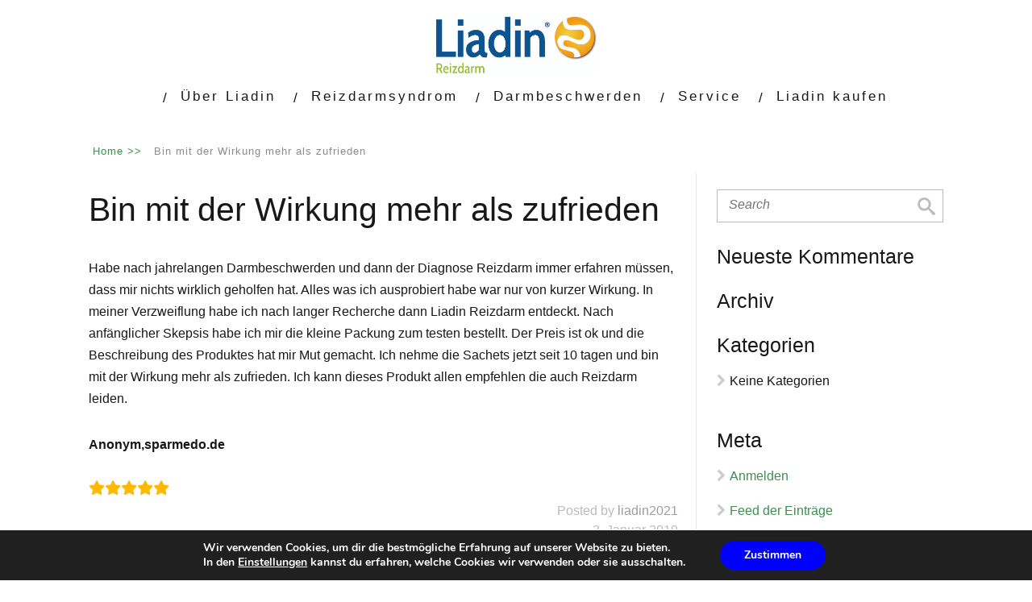

--- FILE ---
content_type: text/html; charset=UTF-8
request_url: https://www.liadin.de/testimonial/bin-mit-der-wirkung-mehr-als-zufrieden/
body_size: 8320
content:

<!DOCTYPE html>
<html lang="de">
<head>
		<!--[if lt IE 9]>
	<script src="https://www.liadin.de/wp-content/themes/minus/js/html5/dist/html5shiv.js"></script>
	<script src="//css3-mediaqueries-js.googlecode.com/svn/trunk/css3-mediaqueries.js"></script>
	<![endif]-->
	<!--[if IE 8]>
	<link rel="stylesheet" type="text/css" href="https://www.liadin.de/wp-content/themes/minus/css/ie8.css"/>
	<![endif]-->
	<!--[if IE 7]>
	<link rel="stylesheet" type="text/css" href="https://www.liadin.de/wp-content/themes/minus/css/ie7.css"/>
	<![endif]-->
	<meta name="viewport" content="width=device-width, initial-scale=1.0"/>
	<meta charset="UTF-8">
	
	
		<title>Bin mit der Wirkung mehr als zufrieden &#8211; Liadin &#8211; Hilft bei Reizdarm</title>
					<style type="text/css" id="cst_font_data">
						@font-face {
	font-family: 'Open Sans Regular';
	font-weight: 400;
	src: url('https://www.liadin.de/wp-content/uploads/2018/12/OpenSans-Regular-1.ttf') format('truetype');
}
@font-face {
	font-family: 'Open Sans Light';
	font-weight: 400;
	src: url('https://www.liadin.de/wp-content/uploads/2018/12/OpenSans-Light.ttf') format('truetype');
}
@font-face {
	font-family: 'Open Sans Bold';
	font-weight: 400;
	src: url('https://www.liadin.de/wp-content/uploads/2018/12/OpenSans-Bold.ttf') format('truetype');
}
@font-face {
	font-family: 'Montserrat-Regular';
	font-weight: 400;
	src: url('https://www.liadin.de/wp-content/uploads/2018/12/Montserrat-Regular.ttf') format('truetype');
}					</style>
				<meta name='robots' content='max-image-preview:large' />
<link rel='dns-prefetch' href='//fonts.googleapis.com' />
<link rel='stylesheet' id='layerslider-css'  href='https://www.liadin.de/wp-content/plugins/LayerSlider/assets/static/layerslider/css/layerslider.css?ver=7.9.5' type='text/css' media='all' />

<link rel='stylesheet' id='wp-block-library-css'  href='https://www.liadin.de/wp-includes/css/dist/block-library/style.min.css?ver=5.7.14' type='text/css' media='all' />
<link rel='stylesheet' id='minus-style-css'  href='https://www.liadin.de/wp-content/themes/minus/style.css?ver=5.7.14' type='text/css' media='all' />
<link rel='stylesheet' id='thrive-reset-css'  href='https://www.liadin.de/wp-content/themes/minus/css/reset.css' type='text/css' media='all' />
<link rel='stylesheet' id='thrive-main-style-css'  href='https://www.liadin.de/wp-content/plugins/remove-google-fonts-references/cache/12bf19e1a75d0c6afeb0f82d247e95ad.css' type='text/css' media='all' />
<link rel='stylesheet' id='moove_gdpr_frontend-css'  href='https://www.liadin.de/wp-content/plugins/gdpr-cookie-compliance/dist/styles/gdpr-main.css?ver=4.12.8' type='text/css' media='all' />
<style id='moove_gdpr_frontend-inline-css' type='text/css'>
#moove_gdpr_cookie_modal,#moove_gdpr_cookie_info_bar,.gdpr_cookie_settings_shortcode_content{font-family:Nunito,sans-serif}#moove_gdpr_save_popup_settings_button{background-color:#373737;color:#fff}#moove_gdpr_save_popup_settings_button:hover{background-color:#000}#moove_gdpr_cookie_info_bar .moove-gdpr-info-bar-container .moove-gdpr-info-bar-content a.mgbutton,#moove_gdpr_cookie_info_bar .moove-gdpr-info-bar-container .moove-gdpr-info-bar-content button.mgbutton{background-color:#0e3d80}#moove_gdpr_cookie_modal .moove-gdpr-modal-content .moove-gdpr-modal-footer-content .moove-gdpr-button-holder a.mgbutton,#moove_gdpr_cookie_modal .moove-gdpr-modal-content .moove-gdpr-modal-footer-content .moove-gdpr-button-holder button.mgbutton,.gdpr_cookie_settings_shortcode_content .gdpr-shr-button.button-green{background-color:#0e3d80;border-color:#0e3d80}#moove_gdpr_cookie_modal .moove-gdpr-modal-content .moove-gdpr-modal-footer-content .moove-gdpr-button-holder a.mgbutton:hover,#moove_gdpr_cookie_modal .moove-gdpr-modal-content .moove-gdpr-modal-footer-content .moove-gdpr-button-holder button.mgbutton:hover,.gdpr_cookie_settings_shortcode_content .gdpr-shr-button.button-green:hover{background-color:#fff;color:#0e3d80}#moove_gdpr_cookie_modal .moove-gdpr-modal-content .moove-gdpr-modal-close i,#moove_gdpr_cookie_modal .moove-gdpr-modal-content .moove-gdpr-modal-close span.gdpr-icon{background-color:#0e3d80;border:1px solid #0e3d80}#moove_gdpr_cookie_info_bar span.change-settings-button.focus-g,#moove_gdpr_cookie_info_bar span.change-settings-button:focus,#moove_gdpr_cookie_info_bar button.change-settings-button.focus-g,#moove_gdpr_cookie_info_bar button.change-settings-button:focus{-webkit-box-shadow:0 0 1px 3px #0e3d80;-moz-box-shadow:0 0 1px 3px #0e3d80;box-shadow:0 0 1px 3px #0e3d80}#moove_gdpr_cookie_modal .moove-gdpr-modal-content .moove-gdpr-modal-close i:hover,#moove_gdpr_cookie_modal .moove-gdpr-modal-content .moove-gdpr-modal-close span.gdpr-icon:hover,#moove_gdpr_cookie_info_bar span[data-href]>u.change-settings-button{color:#0e3d80}#moove_gdpr_cookie_modal .moove-gdpr-modal-content .moove-gdpr-modal-left-content #moove-gdpr-menu li.menu-item-selected a span.gdpr-icon,#moove_gdpr_cookie_modal .moove-gdpr-modal-content .moove-gdpr-modal-left-content #moove-gdpr-menu li.menu-item-selected button span.gdpr-icon{color:inherit}#moove_gdpr_cookie_modal .moove-gdpr-modal-content .moove-gdpr-modal-left-content #moove-gdpr-menu li a span.gdpr-icon,#moove_gdpr_cookie_modal .moove-gdpr-modal-content .moove-gdpr-modal-left-content #moove-gdpr-menu li button span.gdpr-icon{color:inherit}#moove_gdpr_cookie_modal .gdpr-acc-link{line-height:0;font-size:0;color:transparent;position:absolute}#moove_gdpr_cookie_modal .moove-gdpr-modal-content .moove-gdpr-modal-close:hover i,#moove_gdpr_cookie_modal .moove-gdpr-modal-content .moove-gdpr-modal-left-content #moove-gdpr-menu li a,#moove_gdpr_cookie_modal .moove-gdpr-modal-content .moove-gdpr-modal-left-content #moove-gdpr-menu li button,#moove_gdpr_cookie_modal .moove-gdpr-modal-content .moove-gdpr-modal-left-content #moove-gdpr-menu li button i,#moove_gdpr_cookie_modal .moove-gdpr-modal-content .moove-gdpr-modal-left-content #moove-gdpr-menu li a i,#moove_gdpr_cookie_modal .moove-gdpr-modal-content .moove-gdpr-tab-main .moove-gdpr-tab-main-content a:hover,#moove_gdpr_cookie_info_bar.moove-gdpr-dark-scheme .moove-gdpr-info-bar-container .moove-gdpr-info-bar-content a.mgbutton:hover,#moove_gdpr_cookie_info_bar.moove-gdpr-dark-scheme .moove-gdpr-info-bar-container .moove-gdpr-info-bar-content button.mgbutton:hover,#moove_gdpr_cookie_info_bar.moove-gdpr-dark-scheme .moove-gdpr-info-bar-container .moove-gdpr-info-bar-content a:hover,#moove_gdpr_cookie_info_bar.moove-gdpr-dark-scheme .moove-gdpr-info-bar-container .moove-gdpr-info-bar-content button:hover,#moove_gdpr_cookie_info_bar.moove-gdpr-dark-scheme .moove-gdpr-info-bar-container .moove-gdpr-info-bar-content span.change-settings-button:hover,#moove_gdpr_cookie_info_bar.moove-gdpr-dark-scheme .moove-gdpr-info-bar-container .moove-gdpr-info-bar-content button.change-settings-button:hover,#moove_gdpr_cookie_info_bar.moove-gdpr-dark-scheme .moove-gdpr-info-bar-container .moove-gdpr-info-bar-content u.change-settings-button:hover,#moove_gdpr_cookie_info_bar span[data-href]>u.change-settings-button,#moove_gdpr_cookie_info_bar.moove-gdpr-dark-scheme .moove-gdpr-info-bar-container .moove-gdpr-info-bar-content a.mgbutton.focus-g,#moove_gdpr_cookie_info_bar.moove-gdpr-dark-scheme .moove-gdpr-info-bar-container .moove-gdpr-info-bar-content button.mgbutton.focus-g,#moove_gdpr_cookie_info_bar.moove-gdpr-dark-scheme .moove-gdpr-info-bar-container .moove-gdpr-info-bar-content a.focus-g,#moove_gdpr_cookie_info_bar.moove-gdpr-dark-scheme .moove-gdpr-info-bar-container .moove-gdpr-info-bar-content button.focus-g,#moove_gdpr_cookie_info_bar.moove-gdpr-dark-scheme .moove-gdpr-info-bar-container .moove-gdpr-info-bar-content a.mgbutton:focus,#moove_gdpr_cookie_info_bar.moove-gdpr-dark-scheme .moove-gdpr-info-bar-container .moove-gdpr-info-bar-content button.mgbutton:focus,#moove_gdpr_cookie_info_bar.moove-gdpr-dark-scheme .moove-gdpr-info-bar-container .moove-gdpr-info-bar-content a:focus,#moove_gdpr_cookie_info_bar.moove-gdpr-dark-scheme .moove-gdpr-info-bar-container .moove-gdpr-info-bar-content button:focus,#moove_gdpr_cookie_info_bar.moove-gdpr-dark-scheme .moove-gdpr-info-bar-container .moove-gdpr-info-bar-content span.change-settings-button.focus-g,span.change-settings-button:focus,button.change-settings-button.focus-g,button.change-settings-button:focus,#moove_gdpr_cookie_info_bar.moove-gdpr-dark-scheme .moove-gdpr-info-bar-container .moove-gdpr-info-bar-content u.change-settings-button.focus-g,#moove_gdpr_cookie_info_bar.moove-gdpr-dark-scheme .moove-gdpr-info-bar-container .moove-gdpr-info-bar-content u.change-settings-button:focus{color:#0e3d80}#moove_gdpr_cookie_modal.gdpr_lightbox-hide{display:none}
</style>
<script type='text/javascript' src='https://www.liadin.de/wp-includes/js/jquery/jquery.min.js' id='jquery-core-js'></script>
<script type='text/javascript' src='https://www.liadin.de/wp-includes/js/jquery/jquery-migrate.min.js' id='jquery-migrate-js'></script>
<script type='text/javascript' id='layerslider-utils-js-extra'>
/* <![CDATA[ */
var LS_Meta = {"v":"7.9.5","fixGSAP":"1"};
/* ]]> */
</script>
<script type='text/javascript' src='https://www.liadin.de/wp-content/plugins/LayerSlider/assets/static/layerslider/js/layerslider.utils.js?ver=7.9.5' id='layerslider-utils-js'></script>
<script type='text/javascript' src='https://www.liadin.de/wp-content/plugins/LayerSlider/assets/static/layerslider/js/layerslider.kreaturamedia.jquery.js' id='layerslider-js'></script>
<script type='text/javascript' src='https://www.liadin.de/wp-content/plugins/LayerSlider/assets/static/layerslider/js/layerslider.transitions.js?ver=7.9.5' id='layerslider-transitions-js'></script>
<meta name="generator" content="Powered by LayerSlider 7.9.5 - Build Heros, Sliders, and Popups. Create Animations and Beautiful, Rich Web Content as Easy as Never Before on WordPress." />
<!-- LayerSlider updates and docs at: https://layerslider.com -->
<link rel="https://api.w.org/" href="https://www.liadin.de/wp-json/" /><link rel="EditURI" type="application/rsd+xml" title="RSD" href="https://www.liadin.de/xmlrpc.php?rsd" />
<link rel="wlwmanifest" type="application/wlwmanifest+xml" href="https://www.liadin.de/wp-includes/wlwmanifest.xml" /> 
<meta name="generator" content="WordPress 5.7.14" />
<link rel="canonical" href="https://www.liadin.de/testimonial/bin-mit-der-wirkung-mehr-als-zufrieden/" />
<link rel='shortlink' href='https://www.liadin.de/?p=2404' />
<link rel="alternate" type="application/json+oembed" href="https://www.liadin.de/wp-json/oembed/1.0/embed?url=https%3A%2F%2Fwww.liadin.de%2Ftestimonial%2Fbin-mit-der-wirkung-mehr-als-zufrieden%2F" />
<link rel="alternate" type="text/xml+oembed" href="https://www.liadin.de/wp-json/oembed/1.0/embed?url=https%3A%2F%2Fwww.liadin.de%2Ftestimonial%2Fbin-mit-der-wirkung-mehr-als-zufrieden%2F&#038;format=xml" />
<style type="text/css" id="tve_global_variables">:root{--tcb-color-0:rgb(21, 21, 21);--tcb-color-0-h:0;--tcb-color-0-s:0%;--tcb-color-0-l:8%;--tcb-color-0-a:1;--tcb-background-author-image:url(https://secure.gravatar.com/avatar/9660a0c5d87a41b34a346ffc5f572362?s=256&d=mm&r=g);--tcb-background-user-image:url();--tcb-background-featured-image-thumbnail:url(https://www.liadin.de/wp-content/plugins/thrive-visual-editor/editor/css/images/featured_image.png);}</style>
<!--BEGIN: TRACKING CODE MANAGER (v2.0.16) BY INTELLYWP.COM IN HEAD//-->
<!-- Global site tag (gtag.js) - Google Ads: 845796109 --> <script async src="https://www.googletagmanager.com/gtag/js?id=AW-845796109"></script> <script> window.dataLayer = window.dataLayer || []; function gtag(){dataLayer.push(arguments);} gtag('js', new Date()); gtag('config', 'AW-845796109'); </script>
<!-- Facebook Pixel Code -->
<script>
  !function(f,b,e,v,n,t,s)
  {if(f.fbq)return;n=f.fbq=function(){n.callMethod?
  n.callMethod.apply(n,arguments):n.queue.push(arguments)};
  if(!f._fbq)f._fbq=n;n.push=n;n.loaded=!0;n.version='2.0';
  n.queue=[];t=b.createElement(e);t.async=!0;
  t.src=v;s=b.getElementsByTagName(e)[0];
  s.parentNode.insertBefore(t,s)}(window, document,'script',
  'https://connect.facebook.net/en_US/fbevents.js');
  fbq('init', '272524200945755');
  fbq('track', 'PageView');
</script>
<noscript>
  <img height="1" width="1" style="display:none" src="https://www.facebook.com/tr?id=272524200945755&ev=PageView&noscript=1" />
</noscript>
<!-- End Facebook Pixel Code -->
<!--END: https://wordpress.org/plugins/tracking-code-manager IN HEAD//-->		<style type="text/css">.wp-video-shortcode {
				max-width: 100% !important;
			}.cnt article h1.entry-title a { color:#181818; }.cnt article h2.entry-title a { color:#181818; }.bSe h1 { color:#181818; }.bSe h2 { color:#181818; }.bSe h3 { color:#181818; }.bSe h4 { color:#181818; }.bSe h5 { color:#181818; }.bSe h6 { color:#181818; }.cnt article p { color:#181818; }.cnt .bSe article { color:#181818; }.cnt article h1 a, .tve-woocommerce .bSe .awr .entry-title, .tve-woocommerce .bSe .awr .page-title{font-family:Open Sans,sans-serif;}.bSe h1{font-family:Open Sans,sans-serif;}.bSe h2,.tve-woocommerce .bSe h2{font-family:Open Sans,sans-serif;}.bSe h3,.tve-woocommerce .bSe h3{font-family:Open Sans,sans-serif;}.bSe h4{font-family:Open Sans,sans-serif;}.bSe h5{font-family:Open Sans,sans-serif;}.bSe h6{font-family:Open Sans,sans-serif;}.cnt, .bp-t, .tve-woocommerce .product p, .tve-woocommerce .products p{font-family:Open Sans,sans-serif;font-weight:400;}article strong {font-weight: bold;}.bSe h1, .bSe .entry-title { font-size:41px!important; }.cnt { font-size:16px; }.out { font-size:16px; }.thrivecb { font-size:16px; }.aut p { font-size:16px; }.cnt p { line-height:1.7em; }.lhgh { line-height:1.7em; }.dhgh { line-height:1.7em; }.dhgh { font-size:16px; }.lhgh { font-size:16px; }.thrivecb { line-height:1.7em; }.brd ul li a { color:#408c52; }.bSe a { color:#408c52; }.bSe .faq h4{font-family:Open Sans,sans-serif;font-weight:400;}article strong {font-weight: bold;}header ul.menu > li > a { color:#181818; }header ul.menu > li > a:hover { color:#408c52; }header nav > ul > li.current_page_item > a:hover { color:#408c52; }header nav > ul > li.current_menu_item > a:hover { color:#408c52; }header nav > ul > li.current_menu_item > a:hover { color:#408c52; }header nav > ul > li > a:active { color:#408c52; }header #logo > a > img { max-width:200px; }header ul.menu > li.h-cta > a { color:#519761!important; }header ul.menu > li.h-cta > a { background:#transparent; }header ul.menu > li.h-cta > a { border-color:#transparent; }header ul.menu > li.h-cta > a:hover { color:#FFFFFF!important; }header ul.menu > li.h-cta > a:hover { background:#519761; }header ul.menu > li.h-cta > a:hover { border-color:#519761; }</style>
		<style type="text/css">.recentcomments a{display:inline !important;padding:0 !important;margin:0 !important;}</style><style type="text/css" id="thrive-default-styles"></style><link rel="icon" href="https://www.liadin.de/wp-content/uploads/2022/01/cropped-Liadin-Favicon-32x32.png" sizes="32x32" />
<link rel="icon" href="https://www.liadin.de/wp-content/uploads/2022/01/cropped-Liadin-Favicon-192x192.png" sizes="192x192" />
<link rel="apple-touch-icon" href="https://www.liadin.de/wp-content/uploads/2022/01/cropped-Liadin-Favicon-180x180.png" />
<meta name="msapplication-TileImage" content="https://www.liadin.de/wp-content/uploads/2022/01/cropped-Liadin-Favicon-270x270.png" />
		<style type="text/css" id="wp-custom-css">
			button.mgbutton.moove-gdpr-infobar-allow-all {
    background: blue !important;
}		</style>
					<style type="text/css">.ls-gui-element .ls-nav-next:before {
    width: 5px !important;
    background-color: orange !Important;
}
h1,h2,h3,h4{font-family:"Open Sans Bold";}

.testimonial-inner{background:#f4f4f4;}
.testimonial-inner h3.testimonial-heading {
    font-size: 14pt;
    font-weight: bold;
color:#a1c451 !important;
}
.testimonial-content {
    font-size: 11pt;
}</style>
		</head>
<body class="wpm-testimonial-template-default single single-wpm-testimonial postid-2404">

<div class="flex-cnt">
	<div id="floating_menu" >
						<header class="" style="">
									<div class="wrp center_logo has_phone" id="head_wrp">
				<div class="h-i">
												<div id="logo"><a class="lg" href="https://www.liadin.de/">
									<img src="https://www.liadin.de/wp-content/uploads/2018/08/logo.jpg" alt="Liadin &#8211; Hilft bei Reizdarm"/>
								</a>
							</div>
																<div class="hmn clearfix">
						<div class="awe rmn">&#xf0c9;</div>
					</div>
					<div class="mhl" id="nav_right">
																									<!-- Cart Dropdown -->
							<nav class="right"><ul id="menu-main" class="menu"><li  id="menu-item-1575" class="menu-item menu-item-type-post_type menu-item-object-page menu-item-home toplvl"><a  href="https://www.liadin.de/"><i class="x-icon-house" data-x-icon-s="" aria-hidden="true"></i></a></li>
<li  id="menu-item-2710" class="menu-item menu-item-type-post_type menu-item-object-page toplvl"><a  href="https://www.liadin.de/ueber-liadin/">Über Liadin</a></li>
<li  id="menu-item-1813" class="menu-item menu-item-type-post_type menu-item-object-page toplvl"><a  href="https://www.liadin.de/volksleiden-reizdarm-2/">Reizdarmsyndrom</a></li>
<li  id="menu-item-1809" class="menu-item menu-item-type-post_type menu-item-object-page toplvl"><a  href="https://www.liadin.de/?page_id=1774">Darmbeschwerden</a></li>
<li  id="menu-item-1812" class="menu-item menu-item-type-custom menu-item-object-custom menu-item-has-children toplvl dropdown"><a  href="#">Service</a><ul class="sub-menu">	<li  id="menu-item-1337" class="menu-item menu-item-type-post_type menu-item-object-page"><a  href="https://www.liadin.de/reizdarmtypen/" class=" colch ">Reizdarmtypen</a></li>
	<li  id="menu-item-1336" class="menu-item menu-item-type-post_type menu-item-object-page"><a  href="https://www.liadin.de/?page_id=209" class=" colch ">Ratgeber Reizdarm (Alt)</a></li>
	<li  id="menu-item-2711" class="menu-item menu-item-type-post_type menu-item-object-page"><a  href="https://www.liadin.de/studien/" class=" colch ">Studien</a></li>
</ul></li>
<li  id="menu-item-1192" class="kaufen menu-item menu-item-type-post_type menu-item-object-page toplvl"><a  href="https://www.liadin.de/liadin-kaufen/">Liadin kaufen</a></li>
</ul></nav>						
					</div>
										<div class="clear"></div>
				</div>
			</div>
					</header>
			</div>
	
		<section class="brd">
		<div class="wrp ">
							<ul itemscope itemtype="https://schema.org/BreadcrumbList">
					<li class="home" itemprop="itemListElement" itemtype="https://schema.org/ListItem" itemscope><a href="https://www.liadin.de/" itemprop="item"><span itemprop="name">Home<span class="thrive-breadcrumb-separator"> >> </span></span></a><meta content="1" itemprop="position"></meta></li><li class="no-link" itemprop="itemListElement" itemtype="https://schema.org/ListItem" itemscope><span itemprop="name">Bin mit der Wirkung mehr als zufrieden</span><meta content="2" itemprop="position"></meta></li>				</ul>
					</div>
	</section>

	
		<div class="wrp cnt">
						<div class="bSeCont">
						<section class="bSe left">

				
					
						
						
	<article>
		<div class="awr ">
			
							<h1 class="entry-title">Bin mit der Wirkung mehr als zufrieden</h1>
			
			
						<p class="p1"><span class="s1">Habe nach jahrelangen Darmbeschwerden und dann der Diagnose Reizdarm immer erfahren müssen, dass mir nichts wirklich geholfen hat. Alles was ich ausprobiert habe war nur von kurzer Wirkung. In meiner Verzweiflung habe ich nach langer Recherche dann Liadin Reizdarm entdeckt. Nach anfänglicher Skepsis habe ich mir die kleine Packung zum testen bestellt. Der Preis ist ok und die Beschreibung des Produktes hat mir Mut gemacht. Ich nehme die Sachets jetzt seit 10 tagen und bin mit der Wirkung mehr als zufrieden. Ich kann dieses Produkt allen empfehlen die auch Reizdarm leiden.</span></p>
<p class="p2"><strong><span class="s1">Anonym,sparmedo.de</span></strong></p>
<div class="strong-rating-wrapper average">        <span class="strong-rating">
            <span class="star0 star"></span>
			<span class="star" style="display: inline-block"><svg class="star_solid" aria-hidden="true" role="img" xmlns="http://www.w3.org/2000/svg" viewBox="-8 -8 584 520"><path d="M259.3 17.8L194 150.2 47.9 171.5c-26.2 3.8-36.7 36.1-17.7 54.6l105.7 103-25 145.5c-4.5 26.3 23.2 46 46.4 33.7L288 439.6l130.7 68.7c23.2 12.2 50.9-7.4 46.4-33.7l-25-145.5 105.7-103c19-18.5 8.5-50.8-17.7-54.6L382 150.2 316.7 17.8c-11.7-23.6-45.6-23.9-57.4 0z"></path></svg></span><span class="star" style="display: inline-block"><svg class="star_solid" aria-hidden="true" role="img" xmlns="http://www.w3.org/2000/svg" viewBox="-8 -8 584 520"><path d="M259.3 17.8L194 150.2 47.9 171.5c-26.2 3.8-36.7 36.1-17.7 54.6l105.7 103-25 145.5c-4.5 26.3 23.2 46 46.4 33.7L288 439.6l130.7 68.7c23.2 12.2 50.9-7.4 46.4-33.7l-25-145.5 105.7-103c19-18.5 8.5-50.8-17.7-54.6L382 150.2 316.7 17.8c-11.7-23.6-45.6-23.9-57.4 0z"></path></svg></span><span class="star" style="display: inline-block"><svg class="star_solid" aria-hidden="true" role="img" xmlns="http://www.w3.org/2000/svg" viewBox="-8 -8 584 520"><path d="M259.3 17.8L194 150.2 47.9 171.5c-26.2 3.8-36.7 36.1-17.7 54.6l105.7 103-25 145.5c-4.5 26.3 23.2 46 46.4 33.7L288 439.6l130.7 68.7c23.2 12.2 50.9-7.4 46.4-33.7l-25-145.5 105.7-103c19-18.5 8.5-50.8-17.7-54.6L382 150.2 316.7 17.8c-11.7-23.6-45.6-23.9-57.4 0z"></path></svg></span><span class="star" style="display: inline-block"><svg class="star_solid" aria-hidden="true" role="img" xmlns="http://www.w3.org/2000/svg" viewBox="-8 -8 584 520"><path d="M259.3 17.8L194 150.2 47.9 171.5c-26.2 3.8-36.7 36.1-17.7 54.6l105.7 103-25 145.5c-4.5 26.3 23.2 46 46.4 33.7L288 439.6l130.7 68.7c23.2 12.2 50.9-7.4 46.4-33.7l-25-145.5 105.7-103c19-18.5 8.5-50.8-17.7-54.6L382 150.2 316.7 17.8c-11.7-23.6-45.6-23.9-57.4 0z"></path></svg></span><span class="star" style="display: inline-block"><svg class="star_solid" aria-hidden="true" role="img" xmlns="http://www.w3.org/2000/svg" viewBox="-8 -8 584 520"><path d="M259.3 17.8L194 150.2 47.9 171.5c-26.2 3.8-36.7 36.1-17.7 54.6l105.7 103-25 145.5c-4.5 26.3 23.2 46 46.4 33.7L288 439.6l130.7 68.7c23.2 12.2 50.9-7.4 46.4-33.7l-25-145.5 105.7-103c19-18.5 8.5-50.8-17.7-54.6L382 150.2 316.7 17.8c-11.7-23.6-45.6-23.9-57.4 0z"></path></svg></span>		</span>
		</div>

			<div class="clear"></div>
						<div class="clear"></div>
										<footer class="right">
					<div class="meta">
													<span>
                            Posted by								<a href="https://www.liadin.de/author/liadin2021/">liadin2021</a>
                        </span><br/>
												<span>
                        	                        		                        3. Januar 2019	                                                
							                    </span>
					</div>
					<div class="clear"></div>
				</footer>
				<div class="clear"></div>
						
		</div>
	</article>

						
													<article>
	<div class="awr cat">
		<div class="left">
			<a href="https://www.liadin.de/author/liadin2021/">
				<img alt='' src='https://secure.gravatar.com/avatar/9660a0c5d87a41b34a346ffc5f572362?s=72&#038;d=mm&#038;r=g' srcset='https://secure.gravatar.com/avatar/9660a0c5d87a41b34a346ffc5f572362?s=144&#038;d=mm&#038;r=g 2x' class='avatar avatar-72 photo' height='72' width='72' loading='lazy'/>			</a>
			<div class="clear"></div>
		</div>
		<div class="right">
			<h6><a href="https://www.liadin.de/author/liadin2021/">liadin2021</a></h6>
			<p>
							</p>
		</div>
		<div class="clear"></div>
	</div>
</article>
<div class="spr"></div>
						
													
	<article id="comments">
		
		
		<div class="cmb" style="margin-left: 0px;" id="thrive_container_list_comments">
												</div><!-- /comment_list -->

		
			</article>
	<div id="comment-bottom"></div>
						
						
					
				
			</section>
					</div>
	
					
	<div class="sAsCont">
		<aside class="sAs right">
							<section id="search-2"><div class="scn"><form action="https://www.liadin.de/" method="get" class="srh">
	<div>
		<input type="text" placeholder="Search" class="search-field" name="s"/>
		<button type="submit" class="search-button sBn"></button>
		<div class="clear"></div>
	</div>
</form>
</div></section><section id="recent-comments-2"><div class="scn"><p class="ttl">Neueste Kommentare</p><ul id="recentcomments"></ul></div></section><section id="archives-2"><div class="scn"><p class="ttl">Archiv</p>
			<ul>
							</ul>

			</div></section><section id="categories-2"><div class="scn"><p class="ttl">Kategorien</p>
			<ul>
				<li class="cat-item-none">Keine Kategorien</li>			</ul>

			</div></section><section id="meta-2"><div class="scn"><p class="ttl">Meta</p>
		<ul>
						<li><a href="https://www.liadin.de/zugang/">Anmelden</a></li>
			<li><a href="https://www.liadin.de/feed/">Feed der Einträge</a></li>
			<li><a href="https://www.liadin.de/comments/feed/">Kommentar-Feed</a></li>

			<li><a href="https://de.wordpress.org/">WordPress.org</a></li>
		</ul>

		</div></section>			
		</aside>
	</div>

				<div class="clear"></div>
	</div>

<div class="clear"></div>
</div>
<footer>
	<div class="ftw">
				<div class="wrp cnt">
						<div class="clear"></div>
		</div>
	</div>
	<div class="fmn">
		<div class="wrp cnt">
						<p class="copy">
									Copyright text 2026 by Liadin - Hilft bei Reizdarm. 											</p>

		</div>
	</div>
	</footer>

<script type='text/javascript'>( $ => {
	/**
	 * Displays toast message from storage, it is used when the user is redirected after login
	 */
	if ( window.sessionStorage ) {
		$( window ).on( 'tcb_after_dom_ready', () => {
			const message = sessionStorage.getItem( 'tcb_toast_message' );

			if ( message ) {
				tcbToast( sessionStorage.getItem( 'tcb_toast_message' ), false );
				sessionStorage.removeItem( 'tcb_toast_message' );
			}
		} );
	}

	/**
	 * Displays toast message
	 *
	 * @param {string}   message  - message to display
	 * @param {Boolean}  error    - whether the message is an error or not
	 * @param {Function} callback - callback function to be called after the message is closed
	 */
	function tcbToast( message, error, callback ) {
		/* Also allow "message" objects */
		if ( typeof message !== 'string' ) {
			message = message.message || message.error || message.success;
		}
		if ( ! error ) {
			error = false;
		}
		TCB_Front.notificationElement.toggle( message, error ? 'error' : 'success', callback );
	}
} )( typeof ThriveGlobal === 'undefined' ? jQuery : ThriveGlobal.$j );
</script>
  <!--copyscapeskip-->
  <aside id="moove_gdpr_cookie_info_bar" class="moove-gdpr-info-bar-hidden moove-gdpr-align-center moove-gdpr-dark-scheme gdpr_infobar_postion_bottom" aria-label="GDPR Cookie-Banner" style="display: none;">
    <div class="moove-gdpr-info-bar-container">
      <div class="moove-gdpr-info-bar-content">
        
<div class="moove-gdpr-cookie-notice">
  <p>Wir verwenden Cookies, um dir die bestmögliche Erfahrung auf unserer Website zu bieten.</p><p>In den <button  data-href="#moove_gdpr_cookie_modal" class="change-settings-button">Einstellungen</button> kannst du erfahren, welche Cookies wir verwenden oder sie ausschalten.</p></div>
<!--  .moove-gdpr-cookie-notice -->        
<div class="moove-gdpr-button-holder">
		  <button class="mgbutton moove-gdpr-infobar-allow-all gdpr-fbo-0" aria-label="Zustimmen" >Zustimmen</button>
	  </div>
<!--  .button-container -->      </div>
      <!-- moove-gdpr-info-bar-content -->
    </div>
    <!-- moove-gdpr-info-bar-container -->
  </aside>
  <!-- #moove_gdpr_cookie_info_bar -->
  <!--/copyscapeskip-->
<style type="text/css" id="tve_notification_styles"></style>
<div class="tvd-toast tve-fe-message" style="display: none">
	<div class="tve-toast-message tve-success-message">
		<div class="tve-toast-icon-container">
			<span class="tve_tick thrv-svg-icon"></span>
		</div>
		<div class="tve-toast-message-container"></div>
	</div>
</div><link rel='stylesheet' id='wpmtst-rating-display-css'  href='https://www.liadin.de/wp-content/plugins/strong-testimonials/public/css/rating-display.css?ver=3.1.11' type='text/css' media='all' />
<script type='text/javascript' id='thrive-main-script-js-extra'>
/* <![CDATA[ */
var ThriveApp = {"ajax_url":"https:\/\/www.liadin.de\/wp-admin\/admin-ajax.php","lazy_load_comments":"0","comments_loaded":"0","theme_uri":"https:\/\/www.liadin.de\/wp-content\/themes\/minus","translations":{"ProductDetails":"See Products"}};
/* ]]> */
</script>
<script type='text/javascript' src='https://www.liadin.de/wp-content/themes/minus/js/script.min.js?ver=5.7.14' id='thrive-main-script-js'></script>
<script type='text/javascript' id='tve-dash-frontend-js-extra'>
/* <![CDATA[ */
var tve_dash_front = {"ajaxurl":"https:\/\/www.liadin.de\/wp-admin\/admin-ajax.php","force_ajax_send":"","is_crawler":"1","recaptcha":[],"post_id":"2404"};
/* ]]> */
</script>
<script type='text/javascript' src='https://www.liadin.de/wp-content/plugins/thrive-visual-editor/thrive-dashboard/js/dist/frontend.min.js?ver=3.39.3' id='tve-dash-frontend-js'></script>
<script type='text/javascript' id='moove_gdpr_frontend-js-extra'>
/* <![CDATA[ */
var moove_frontend_gdpr_scripts = {"ajaxurl":"https:\/\/www.liadin.de\/wp-admin\/admin-ajax.php","post_id":"2404","plugin_dir":"https:\/\/www.liadin.de\/wp-content\/plugins\/gdpr-cookie-compliance","show_icons":"all","is_page":"","ajax_cookie_removal":"false","strict_init":"1","enabled_default":{"third_party":0,"advanced":0},"geo_location":"false","force_reload":"false","is_single":"1","hide_save_btn":"false","current_user":"0","cookie_expiration":"365","script_delay":"2000","close_btn_action":"1","close_btn_rdr":"","scripts_defined":"{\"cache\":true,\"header\":\"\",\"body\":\"\",\"footer\":\"\",\"thirdparty\":{\"header\":\"\",\"body\":\"\",\"footer\":\"\"},\"advanced\":{\"header\":\"\",\"body\":\"\",\"footer\":\"\"}}","gdpr_scor":"true","wp_lang":""};
/* ]]> */
</script>
<script type='text/javascript' src='https://www.liadin.de/wp-content/plugins/gdpr-cookie-compliance/dist/scripts/main.js?ver=4.12.8' id='moove_gdpr_frontend-js'></script>
<script type='text/javascript' id='moove_gdpr_frontend-js-after'>
var gdpr_consent__strict = "false"
var gdpr_consent__thirdparty = "false"
var gdpr_consent__advanced = "false"
var gdpr_consent__cookies = ""
</script>
<script type='text/javascript' src='https://www.liadin.de/wp-includes/js/wp-embed.min.js?ver=5.7.14' id='wp-embed-js'></script>
<script type="text/javascript">var tcb_current_post_lists=JSON.parse('[]'); var tcb_post_lists=tcb_post_lists?[...tcb_post_lists,...tcb_current_post_lists]:tcb_current_post_lists;</script>
    
  <!--copyscapeskip-->
  <!-- V1 -->
  <div id="moove_gdpr_cookie_modal" class="gdpr_lightbox-hide" role="complementary" aria-label="GDPR Einstellungsansicht">
    <div class="moove-gdpr-modal-content moove-clearfix logo-position-left moove_gdpr_modal_theme_v1">
          
        <button class="moove-gdpr-modal-close" aria-label="GDPR Cookie-Einstellungen schließen">
          <span class="gdpr-sr-only">GDPR Cookie-Einstellungen schließen</span>
          <span class="gdpr-icon moovegdpr-arrow-close"></span>
        </button>
            <div class="moove-gdpr-modal-left-content">
        
<div class="moove-gdpr-company-logo-holder">
  <img src="https://www.liadin.de/wp-content/plugins/gdpr-cookie-compliance/dist/images/gdpr-logo.png" alt="Liadin - Hilft bei Reizdarm"   width="350"  height="233"  class="img-responsive" />
</div>
<!--  .moove-gdpr-company-logo-holder -->        <ul id="moove-gdpr-menu">
          
<li class="menu-item-on menu-item-privacy_overview menu-item-selected">
  <button data-href="#privacy_overview" class="moove-gdpr-tab-nav" aria-label="Datenschutz-Übersicht">
    <span class="gdpr-nav-tab-title">Datenschutz-Übersicht</span>
  </button>
</li>

  <li class="menu-item-strict-necessary-cookies menu-item-off">
    <button data-href="#strict-necessary-cookies" class="moove-gdpr-tab-nav" aria-label="Unbedingt notwendige Cookies">
      <span class="gdpr-nav-tab-title">Unbedingt notwendige Cookies</span>
    </button>
  </li>




  <li class="menu-item-moreinfo menu-item-off">
    <button data-href="#cookie_policy_modal" class="moove-gdpr-tab-nav" aria-label="Cookie-Richtlinie">
      <span class="gdpr-nav-tab-title">Cookie-Richtlinie</span>
    </button>
  </li>
        </ul>
        
<div class="moove-gdpr-branding-cnt">
  		<a href="https://wordpress.org/plugins/gdpr-cookie-compliance/" rel="noopener noreferrer" target="_blank" class='moove-gdpr-branding'>Powered by&nbsp; <span>GDPR Cookie Compliance</span></a>
		</div>
<!--  .moove-gdpr-branding -->      </div>
      <!--  .moove-gdpr-modal-left-content -->
      <div class="moove-gdpr-modal-right-content">
        <div class="moove-gdpr-modal-title">
           
        </div>
        <!-- .moove-gdpr-modal-ritle -->
        <div class="main-modal-content">

          <div class="moove-gdpr-tab-content">
            
<div id="privacy_overview" class="moove-gdpr-tab-main">
      <span class="tab-title">Datenschutz-Übersicht</span>
    <div class="moove-gdpr-tab-main-content">
  	<p>Diese Website verwendet Cookies, damit wir dir die bestmögliche Benutzererfahrung bieten können. Cookie-Informationen werden in deinem Browser gespeichert und führen Funktionen aus, wie das Wiedererkennen von dir, wenn du auf unsere Website zurückkehrst, und hilft unserem Team zu verstehen, welche Abschnitte der Website für dich am interessantesten und nützlichsten sind.</p>
  	  </div>
  <!--  .moove-gdpr-tab-main-content -->

</div>
<!-- #privacy_overview -->            
  <div id="strict-necessary-cookies" class="moove-gdpr-tab-main" style="display:none">
    <span class="tab-title">Unbedingt notwendige Cookies</span>
    <div class="moove-gdpr-tab-main-content">
      <p>Unbedingt notwendige Cookies sollten jederzeit aktiviert sein, damit wir deine Einstellungen für die Cookie-Einstellungen speichern können.</p>
      <div class="moove-gdpr-status-bar ">
        <div class="gdpr-cc-form-wrap">
          <div class="gdpr-cc-form-fieldset">
            <label class="cookie-switch" for="moove_gdpr_strict_cookies">    
              <span class="gdpr-sr-only">Cookies aktivieren oder deaktivieren</span>        
              <input type="checkbox" aria-label="Unbedingt notwendige Cookies"  value="check" name="moove_gdpr_strict_cookies" id="moove_gdpr_strict_cookies">
              <span class="cookie-slider cookie-round" data-text-enable="Aktiviert" data-text-disabled="Deaktiviert"></span>
            </label>
          </div>
          <!-- .gdpr-cc-form-fieldset -->
        </div>
        <!-- .gdpr-cc-form-wrap -->
      </div>
      <!-- .moove-gdpr-status-bar -->
              <div class="moove-gdpr-strict-warning-message" style="margin-top: 10px;">
          <p>Wenn du diesen Cookie deaktivierst, können wir die Einstellungen nicht speichern. Dies bedeutet, dass du jedes Mal, wenn du diese Website besuchst, die Cookies erneut aktivieren oder deaktivieren musst.</p>
        </div>
        <!--  .moove-gdpr-tab-main-content -->
                                              
    </div>
    <!--  .moove-gdpr-tab-main-content -->
  </div>
  <!-- #strict-necesarry-cookies -->
            
            
            
  <div id="cookie_policy_modal" class="moove-gdpr-tab-main" style="display:none">
    <span class="tab-title">Cookie-Richtlinie</span>
    <div class="moove-gdpr-tab-main-content">
      <p>Mehr Informationen über unsere <a href="https://www.liadin.de/datenschutz/" target="_blank" rel="noopener"> Cookie-Richtlinien</a></p>
       
    </div>
    <!--  .moove-gdpr-tab-main-content -->
  </div>
          </div>
          <!--  .moove-gdpr-tab-content -->
        </div>
        <!--  .main-modal-content -->
        <div class="moove-gdpr-modal-footer-content">
          <div class="moove-gdpr-button-holder">
			  		<button class="mgbutton moove-gdpr-modal-allow-all button-visible" aria-label="Alle aktivieren">Alle aktivieren</button>
		  					<button class="mgbutton moove-gdpr-modal-save-settings button-visible" aria-label="Einstellungen speichern">Einstellungen speichern</button>
				</div>
<!--  .moove-gdpr-button-holder -->        </div>
        <!--  .moove-gdpr-modal-footer-content -->
      </div>
      <!--  .moove-gdpr-modal-right-content -->

      <div class="moove-clearfix"></div>

    </div>
    <!--  .moove-gdpr-modal-content -->
  </div>
  <!-- #moove_gdpr_cookie_modal -->
  <!--/copyscapeskip-->
</body>
</html>

--- FILE ---
content_type: text/css
request_url: https://www.liadin.de/wp-content/plugins/remove-google-fonts-references/cache/12bf19e1a75d0c6afeb0f82d247e95ad.css
body_size: 24651
content:
@keyframes progress-bar{from{width:0}to{width:100%}}@-webkit-keyframes progress-bar{from{width:0}to{width:100%}}@keyframes fill-counter{from{height:0%}to{height:100%}}@-webkit-keyframes fill-counter{from{height:0}to{height:100%}}@font-face{font-family:'FontAwesome';src:url("https://www.liadin.de/wp-content/themes/minus/css/../fonts/fontawesome-custom.eot");src:url("https://www.liadin.de/wp-content/themes/minus/css/../fonts/fontawesome-custom.eot") format("embedded-opentype"),url("https://www.liadin.de/wp-content/themes/minus/css/../fonts/fontawesome-webfont.woff?v=4.0.1") format("woff"),url("https://www.liadin.de/wp-content/themes/minus/css/../fonts/fontawesome-webfont.ttf?v=4.0.1") format("truetype"),url("https://www.liadin.de/wp-content/themes/minus/css/../fonts/fontawesome-webfont.svg?v=4.0.1#fontawesomeregular") format("svg");font-weight:normal;font-style:normal}@keyframes progress-bar{from{width:0}to{width:100%}}@-webkit-keyframes progress-bar{from{width:0}to{width:100%}}@keyframes fill-counter{from{height:0%}to{height:100%}}@-webkit-keyframes fill-counter{from{height:0}to{height:100%}}.left{float:left}.right{float:right}.clear{clear:both}a{text-decoration:none}.upp{text-transform:uppercase}.wrp{margin:0 auto;padding:0px 10px;width:1060px}.fullWidth .in,.fullWidth .cck{margin:0 auto;width:1060px}.bpd .in,.bpd .cck{margin:0 auto;width:880px}.bpd .in.pddbg,.fullWidth .in.pddbg{width:auto}.oab{color:#141414;text-align:center;padding:15px 30px 20px 30px}.oab.dark_cta{color:#fff}.cnt .oab.dark_cta p{color:#fff}.oab h3{font-size:2em;font-weight:700;margin:0px}.cnt .oab p{color:#141414;font-size:1em}.oab .ctaLink{display:block;word-wrap:break-all}.oab .ctaLink,.oab button[type='submit'],.oab input[type='submit']{border-radius:3px;background:transparent;cursor:pointer;font-size:1.714em;line-height:24px;min-height:30px;margin:20px auto 0px;padding:15px 0px;word-wrap:break-word;text-overflow:hidden}.oab .ctaLink{width:85%}.oab button[type="submit"],.oab input[type="submit"]{width:100%}.oab input[type="text"]{-webkit-transition:all .2s linear;-moz-transition:all .2s linear;-ms-transition:all .2s linear;-o-transition:all .2s linear;transition:all .2s linear;border-radius:1px;box-shadow:4px 4px 3px -3px #e4e4e4 inset;border:1px solid #bbbbbb;color:#b7b7b7;font-size:1.308em;font-family:'Open Sans', sans-serif;height:46px;margin-bottom:9px;padding:0 7%;width:86%}.oab input[type="text"]:hover,.oab input[type="text"]:focus{border:1px solid #888}.oab input[type="text"]::-webkit-input-placeholder{color:#b7b7b7}.oab .ofr{margin-top:15px}.oab.blue_cta{background:#e7f1f9}.oab.blue_cta .ofr button[type='submit'],.oab.blue_cta .ctaLink,.oab.blue_cta .ofr input[type='submit']{border:1px solid #537ea2;color:#537ea2}.oab.blue_cta .ofr button[type='submit']:hover,.oab.blue_cta .ctaLink:hover,.oab.blue_cta .ofr input[type='submit']:hover{background:#537ea2;color:#fff}.oab.light_cta .ofr button[type='submit'],.oab.light_cta .ctaLink,.oab.light_cta .ofr input[type='submit']{color:#484848}.oab.light_cta .ofr button[type='submit']:hover,.oab.light_cta .ctaLink:hover,.oab.light_cta .ofr input[type='submit']:hover{color:#484848}.oab.dark_cta .ofr button[type='submit'],.oab.dark_cta .ctaLink,.oab.dark_cta .ofr input[type='submit']{border:1px solid #fff;color:#fff}.oab.dark_cta .ofr button[type='submit']:hover,.oab.dark_cta .ctaLink:hover,.oab.dark_cta .ofr input[type='submit']:hover{background:#efefef;color:#484848}.oab.dark_cta{background:#2c2c2c}.oab.dark_cta .ofr button[type='submit'],.oab.dark_cta .ctaLink,.oab.dark_cta .ofr input[type='submit']{border:1px solid #2c2c2c;color:#2c2c2c}.oab.dark_cta .ofr button[type='submit']:hover,.oab.dark_cta .ctaLink:hover,.oab.dark_cta .ofr input[type='submit']:hover{background:#2c2c2c;color:#fff}.oab.light_cta .ofr button[type='submit'],.oab.light_cta .ctaLink,.oab.light_cta .ofr input[type='submit']{color:#484848}.oab.light_cta .ofr button[type='submit']:hover,.oab.light_cta .ctaLink:hover,.oab.light_cta .ofr input[type='submit']:hover{color:#484848}.oab.dark_cta .ofr button[type='submit'],.oab.dark_cta .ctaLink,.oab.dark_cta .ofr input[type='submit']{border:1px solid #fff;color:#fff}.oab.dark_cta .ofr button[type='submit']:hover,.oab.dark_cta .ctaLink:hover,.oab.dark_cta .ofr input[type='submit']:hover{background:#efefef;color:#484848}.oab.green_cta{background:#e9f6ec}.oab.green_cta .ofr button[type='submit'],.oab.green_cta .ctaLink,.oab.green_cta .ofr input[type='submit']{border:1px solid #408c52;color:#408c52}.oab.green_cta .ofr button[type='submit']:hover,.oab.green_cta .ctaLink:hover,.oab.green_cta .ofr input[type='submit']:hover{background:#408c52;color:#fff}.oab.light_cta .ofr button[type='submit'],.oab.light_cta .ctaLink,.oab.light_cta .ofr input[type='submit']{color:#484848}.oab.light_cta .ofr button[type='submit']:hover,.oab.light_cta .ctaLink:hover,.oab.light_cta .ofr input[type='submit']:hover{color:#484848}.oab.dark_cta .ofr button[type='submit'],.oab.dark_cta .ctaLink,.oab.dark_cta .ofr input[type='submit']{border:1px solid #fff;color:#fff}.oab.dark_cta .ofr button[type='submit']:hover,.oab.dark_cta .ctaLink:hover,.oab.dark_cta .ofr input[type='submit']:hover{background:#efefef;color:#484848}.oab.light_cta{background:#ededed}.oab.light_cta .ofr button[type='submit'],.oab.light_cta .ctaLink,.oab.light_cta .ofr input[type='submit']{border:1px solid #fff;color:#fff}.oab.light_cta .ofr button[type='submit']:hover,.oab.light_cta .ctaLink:hover,.oab.light_cta .ofr input[type='submit']:hover{background:#fff;color:#fff}.oab.light_cta .ofr button[type='submit'],.oab.light_cta .ctaLink,.oab.light_cta .ofr input[type='submit']{color:#484848}.oab.light_cta .ofr button[type='submit']:hover,.oab.light_cta .ctaLink:hover,.oab.light_cta .ofr input[type='submit']:hover{color:#484848}.oab.dark_cta .ofr button[type='submit'],.oab.dark_cta .ctaLink,.oab.dark_cta .ofr input[type='submit']{border:1px solid #fff;color:#fff}.oab.dark_cta .ofr button[type='submit']:hover,.oab.dark_cta .ctaLink:hover,.oab.dark_cta .ofr input[type='submit']:hover{background:#efefef;color:#484848}.oab.orange_cta{background:#faeacd}.oab.orange_cta .ofr button[type='submit'],.oab.orange_cta .ctaLink,.oab.orange_cta .ofr input[type='submit']{border:1px solid #e58406;color:#e58406}.oab.orange_cta .ofr button[type='submit']:hover,.oab.orange_cta .ctaLink:hover,.oab.orange_cta .ofr input[type='submit']:hover{background:#e58406;color:#fff}.oab.light_cta .ofr button[type='submit'],.oab.light_cta .ctaLink,.oab.light_cta .ofr input[type='submit']{color:#484848}.oab.light_cta .ofr button[type='submit']:hover,.oab.light_cta .ctaLink:hover,.oab.light_cta .ofr input[type='submit']:hover{color:#484848}.oab.dark_cta .ofr button[type='submit'],.oab.dark_cta .ctaLink,.oab.dark_cta .ofr input[type='submit']{border:1px solid #fff;color:#fff}.oab.dark_cta .ofr button[type='submit']:hover,.oab.dark_cta .ctaLink:hover,.oab.dark_cta .ofr input[type='submit']:hover{background:#efefef;color:#484848}.oab.purple_cta{background:#f0e7f8}.oab.purple_cta .ofr button[type='submit'],.oab.purple_cta .ctaLink,.oab.purple_cta .ofr input[type='submit']{border:1px solid #7c5f95;color:#7c5f95}.oab.purple_cta .ofr button[type='submit']:hover,.oab.purple_cta .ctaLink:hover,.oab.purple_cta .ofr input[type='submit']:hover{background:#7c5f95;color:#fff}.oab.light_cta .ofr button[type='submit'],.oab.light_cta .ctaLink,.oab.light_cta .ofr input[type='submit']{color:#484848}.oab.light_cta .ofr button[type='submit']:hover,.oab.light_cta .ctaLink:hover,.oab.light_cta .ofr input[type='submit']:hover{color:#484848}.oab.dark_cta .ofr button[type='submit'],.oab.dark_cta .ctaLink,.oab.dark_cta .ofr input[type='submit']{border:1px solid #fff;color:#fff}.oab.dark_cta .ofr button[type='submit']:hover,.oab.dark_cta .ctaLink:hover,.oab.dark_cta .ofr input[type='submit']:hover{background:#efefef;color:#484848}.oab.red_cta{background:#f9ecec}.oab.red_cta .ofr button[type='submit'],.oab.red_cta .ctaLink,.oab.red_cta .ofr input[type='submit']{border:1px solid #9f1a1a;color:#9f1a1a}.oab.red_cta .ofr button[type='submit']:hover,.oab.red_cta .ctaLink:hover,.oab.red_cta .ofr input[type='submit']:hover{background:#9f1a1a;color:#fff}.oab.light_cta .ofr button[type='submit'],.oab.light_cta .ctaLink,.oab.light_cta .ofr input[type='submit']{color:#484848}.oab.light_cta .ofr button[type='submit']:hover,.oab.light_cta .ctaLink:hover,.oab.light_cta .ofr input[type='submit']:hover{color:#484848}.oab.dark_cta .ofr button[type='submit'],.oab.dark_cta .ctaLink,.oab.dark_cta .ofr input[type='submit']{border:1px solid #fff;color:#fff}.oab.dark_cta .ofr button[type='submit']:hover,.oab.dark_cta .ctaLink:hover,.oab.dark_cta .ofr input[type='submit']:hover{background:#efefef;color:#484848}.oab.teal_cta{background:#ddf3ef}.oab.teal_cta .ofr button[type='submit'],.oab.teal_cta .ctaLink,.oab.teal_cta .ofr input[type='submit']{border:1px solid #42a593;color:#42a593}.oab.teal_cta .ofr button[type='submit']:hover,.oab.teal_cta .ctaLink:hover,.oab.teal_cta .ofr input[type='submit']:hover{background:#42a593;color:#fff}.oab.light_cta .ofr button[type='submit'],.oab.light_cta .ctaLink,.oab.light_cta .ofr input[type='submit']{color:#484848}.oab.light_cta .ofr button[type='submit']:hover,.oab.light_cta .ctaLink:hover,.oab.light_cta .ofr input[type='submit']:hover{color:#484848}.oab.dark_cta .ofr button[type='submit'],.oab.dark_cta .ctaLink,.oab.dark_cta .ofr input[type='submit']{border:1px solid #fff;color:#fff}.oab.dark_cta .ofr button[type='submit']:hover,.oab.dark_cta .ctaLink:hover,.oab.dark_cta .ofr input[type='submit']:hover{background:#efefef;color:#484848}section .ttl+.oab{margin-top:20px}.oab img{margin:0px 0px 25px 0px}.oab.opt img{margin-top:10px}.oab p,.oab h3{overflow:hidden;text-overflow:ellipsis}.frm input[type="text"],.frm .op-r{margin-bottom:10px}.frm input[type="text"]{-webkit-transition:all .2s linear;-moz-transition:all .2s linear;-ms-transition:all .2s linear;-o-transition:all .2s linear;transition:all .2s linear;box-shadow:4px 4px 3px -3px #e4e4e4 inset;box-sizing:border-box;border-radius:1px;border:1px solid #bbbbbb;background:#f8f8f8;color:#b7b7b7;font-size:.83em;padding:4% 0% 4% 7%;width:100%}.frm input[type="text"]:hover,.frm input[type="text"]:focus{border:1px solid #888}.frm input[type="text"]::-webkit-input-placeholder{color:#b7b7b7}.frm input[type='submit'],.frm button{cursor:pointer}.far .lfa h1,.far .lfa h2,.far .lfa h3,.far .lfa h4,.far .lfa h5,.far .lfa h6,.far .lfa a,.far .lfa p{color:#141414}.far .lfa.dark h1,.far .lfa.dark h2,.far .lfa.dark h3,.far .lfa.dark h4,.far .lfa.dark h5,.far .lfa.dark h6,.far .lfa.dark a,.far .lfa.dark p{color:#fff}.far{color:#141414;font-size:18px;padding:50px 0px}.far .upp{margin-top:0px}.far h3{line-height:1em;margin-top:0px;margin-bottom:10px}.far h1,.far h2,.far h3,.far h4,.far h5,.far h6,.far a,.far p{color:#141414}.far.dark{color:#fff}.far.dark h1,.far.dark h2,.far.dark h3,.far.dark h4,.far.dark h5,.far.dark h6,.far.dark a,.far.dark p{color:#fff}.far p{line-height:1.5em}.far ul{font-style:italic;letter-spacing:1px;margin:20px auto 0px auto;width:80%}.far.mid{margin-bottom:20px}.far.mid .wrp{padding:0;width:100%}.far.mid.f2 .wrp,.far.mid.f4 .wrp{width:96%}.far.blue{background:#e7f1f9}.far.dark{background:#2c2c2c}.far.green{background:#e9f6ec}.far.light{background:#ededed}.far.orange{background:#faeacd}.far.purple{background:#f0e7f8}.far.red{background:#f9ecec}.far.teal{background:#ddf3ef}#container-focus-preview hr{height:1px}.f1 .wrp{text-align:center}.f1 img{margin:30px 0px}.bSe .f2 .wrp{width:auto}.f2.farb .wrp{box-sizing:border-box;padding:0px 5%}.f2 .wrp{box-sizing:border-box;padding:0px 10px}.f2 .left{width:65%}.f2 .right{width:35%}.f2 .f2l{display:block;margin:0 auto;max-width:32%;padding-right:2%;width:auto}.f2 .f2r{width:60%}.f3 .left{width:65%}.f3 .right{width:33%}.f4 p,.f4 ul{font-size:.875em}.f4 .left{padding-right:1%;width:71.2%}.f4 .right{width:27.8%}.f4 .right p{font-size:.667em;margin-top:10px;text-align:center}.f4 .f2l{display:block;margin:0 auto;max-width:32%;padding-right:2%;width:auto}.f4 .f2r{width:60%}.f1 .lfa{box-sizing:border-box;width:96%}.f3 .lfa,.f4 .lfa{box-sizing:border-box;padding:0% 2%;width:100%}.btn,.btn>span,.btn button[type="submit"],.btn input[type="submit"]{display:inline-block}.btn{cursor:pointer;line-height:1em;margin-bottom:15px;position:relative;outline:none;overflow:visible;-moz-user-select:none;-webkit-user-select:none;-khtml-user-select:none;user-select:none;white-space:normal}.btn.small{border-radius:3px}.btn.medium{border-radius:3px}.btn.big{border-radius:3px}.btn:active{position:relative;top:1px}button::-moz-focus-inner{border:none}button.button{margin:0;padding:0}a.button,a.button:hover{text-decoration:none}.btn>span,.btn button[type="submit"],.btn input[type="submit"]{font-family:'Open Sans', sans-serif;font-weight:600;line-height:1em;position:relative;padding:.6em 1.3em;text-align:center;text-decoration:none;white-space:normal}.btn{border-style:solid;font-size:1.286em}.btn.small{border-width:1px}.btn.medium{border-width:2px}.btn.big{border-width:2px}.btn.small span{font-size:.8em;padding:10px}.btn.medium>span,.btn.medium button[type="submit"],.btn.medium input[type="submit"]{font-size:1em;padding:18px 17px}.btn.big>span{font-size:1.5em;padding:25px}.btn.aligncenter{display:table;margin:0 auto 15px auto}.btn.blue{border-color:#537ea2;color:#537ea2 !important}.btn.blue button[type="submit"],.btn.blue input[type="submit"],.btn.blue span{color:#537ea2}.btn.dark{border-color:#2c2c2c;color:#2c2c2c !important}.btn.dark button[type="submit"],.btn.dark input[type="submit"],.btn.dark span{color:#2c2c2c}.btn.green{border-color:#408c52;color:#408c52 !important}.btn.green button[type="submit"],.btn.green input[type="submit"],.btn.green span{color:#408c52}.btn.light{border-color:#fff;color:#fff !important}.btn.light button[type="submit"],.btn.light input[type="submit"],.btn.light span{color:#fff}.btn.orange{border-color:#e58406;color:#e58406 !important}.btn.orange button[type="submit"],.btn.orange input[type="submit"],.btn.orange span{color:#e58406}.btn.purple{border-color:#7c5f95;color:#7c5f95 !important}.btn.purple button[type="submit"],.btn.purple input[type="submit"],.btn.purple span{color:#7c5f95}.btn.red{border-color:#9f1a1a;color:#9f1a1a !important}.btn.red button[type="submit"],.btn.red input[type="submit"],.btn.red span{color:#9f1a1a}.btn.teal{border-color:#42a593;color:#42a593 !important}.btn.teal button[type="submit"],.btn.teal input[type="submit"],.btn.teal span{color:#42a593}.btn.blue:hover{background:#537ea2;color:#fff}.btn.blue:hover button[type="submit"],.btn.blue:hover input[type="submit"],.btn.blue:hover span{color:#fff}.btn.dark:hover{background:#2c2c2c;color:#fff}.btn.dark:hover button[type="submit"],.btn.dark:hover input[type="submit"],.btn.dark:hover span{color:#fff}.btn.green:hover{background:#408c52;color:#fff}.btn.green:hover button[type="submit"],.btn.green:hover input[type="submit"],.btn.green:hover span{color:#fff}.btn.light:hover{background:#fff;color:#fff}.btn.light:hover button[type="submit"],.btn.light:hover input[type="submit"],.btn.light:hover span{color:#fff}.btn.orange:hover{background:#e58406;color:#fff}.btn.orange:hover button[type="submit"],.btn.orange:hover input[type="submit"],.btn.orange:hover span{color:#fff}.btn.purple:hover{background:#7c5f95;color:#fff}.btn.purple:hover button[type="submit"],.btn.purple:hover input[type="submit"],.btn.purple:hover span{color:#fff}.btn.red:hover{background:#9f1a1a;color:#fff}.btn.red:hover button[type="submit"],.btn.red:hover input[type="submit"],.btn.red:hover span{color:#fff}.btn.teal:hover{background:#42a593;color:#fff}.btn.teal:hover button[type="submit"],.btn.teal:hover input[type="submit"],.btn.teal:hover span{color:#fff}.btn.light{background:transparent;color:#fff}.btn.light button[type="submit"],.btn.light input[type="submit"],.btn.light span{color:#fff}.btn.light:hover{background:#fff;color:#141414}.btn.light:hover button[type="submit"],.btn.light:hover input[type="submit"],.btn.light:hover span{color:#141414}@media screen and (-webkit-min-device-pixel-ratio: 0){button.btn>span{margin-top:-1px;margin-right:-2px;margin-left:-2px}}.btn.full{width:100%;text-align:center}.far .btn{font-weight:bold}.far .btn span,.far .btn button[type="submit"],.far .btn input[type="submit"]{border:none;text-shadow:none}.f1 .btn,.f2 .btn{font-size:1em}.f1 .btn span,.f2 .btn span{font-size:1em}.f1 .btn span{padding:20px 95px}.f2 .right{text-align:right}.f2 .btn{margin-top:10%;width:90%}.f2 .btn span{padding:10%;width:80%}.f4 .btn{width:100%}.f4 .btn span{padding:1em 0em;width:100%}.focus_submit{background:none;border-left:none;border-right:none;border-bottom:none;width:100%}#poststuff #thrive_focus_options #container-focus-preview h1{font-size:2.25em;margin:33px 0px 16px 0px}#poststuff #thrive_focus_options #container-focus-preview h2{color:#fff;font-size:1.875em;font-weight:bold;margin:25px 0px 12px 0px}#poststuff #thrive_focus_options #container-focus-preview .light h2,#poststuff #thrive_focus_options #container-focus-preview .light h3,#poststuff #thrive_focus_options #container-focus-preview .light a{color:#3A3A3A}#poststuff #thrive_focus_options #container-focus-preview h3{border:none;color:#fff;font-size:1.625em;margin:22px 0px 11px 0px;padding:0px}#poststuff #thrive_focus_options #container-focus-preview h4{font-size:1.375em;margin:18px 0px 9px 0px}#poststuff #thrive_focus_options #container-focus-preview h5{font-size:1.125em;margin:16px 0px 8px 0px}#poststuff #thrive_focus_options #container-focus-preview h6{font-size:.875em;margin:14px 0px 7px 0px}#poststuff #thrive_focus_options #container-focus-preview a{color:#fff;text-decoration:underline}@font-face{font-family:'WooCommerce';src:url("https://www.liadin.de/wp-content/themes/minus/css/../fonts/WooCommerce.eot");src:url("https://www.liadin.de/wp-content/themes/minus/css/../fonts/WooCommerce.eot?#iefix") format("embedded-opentype"),url("https://www.liadin.de/wp-content/themes/minus/css/../fonts/WooCommerce.woff") format("woff"),url("https://www.liadin.de/wp-content/themes/minus/css/../fonts/WooCommerce.ttf") format("truetype"),url("https://www.liadin.de/wp-content/themes/minus/css/../fonts/WooCommerce.svg#WooCommerce") format("svg");font-weight:normal;font-style:normal}@media only screen and (max-width: 775px){nav li.mobile-mini-cart{padding:10px 10px;display:block}nav li.mobile-mini-cart a{border:2px solid #387fc8 !important;border-radius:5px}nav li.mobile-mini-cart a:before{content:"\e01d";font-size:16px;font-family:'WooCommerce';color:#387fc8}.mini-cart-contents{display:none}}@media only screen and (min-width: 775px){.tve-woo-minicart li.mobile-mini-cart{display:none}.tve-woo-minicart header .wrp{position:relative;padding-right:150px;box-sizing:border-box}.tve-woo-minicart header .wrp .mini-cart-contents{position:absolute;right:0;top:50%;margin-top:-21px}}.cart-contents-btn,ul.cart-dropdown>li>a{color:#555;font-size:16px;display:block;padding:10px 15px;font-size:16px;line-height:16px;border:2px solid #387fc8;border-radius:5px}.cart-contents-btn:hover,ul.cart-dropdown>li>a:hover{background-color:#387fc8;color:#fff}.cart-contents-btn:hover:before,ul.cart-dropdown>li>a:hover:before{color:#fff}ul.cart-dropdown{list-style:none;margin:0;padding:0}ul.cart-dropdown>li{position:relative}ul.cart-dropdown>li>a{position:relative;border-radius:5px}ul.cart-dropdown>li>a:before{content:"\e01d";font-size:16px;font-family:'WooCommerce';color:#387fc8}ul.cart-dropdown>li:hover ul{display:block}ul.cart-dropdown>li ul{display:none;width:250px;top:39px;right:0;z-index:9999;list-style:none;position:absolute;min-width:160px;padding:5px 0;margin:2px 0 0;font-size:14px;background-color:#fff;border:1px solid #f4f3f3;box-shadow:0 6px 12px rgba(0,0,0,0.175);border-bottom-left-radius:4px;border-bottom-right-radius:4px}ul.cart-dropdown>li ul li .item{display:block;padding:3px 10px;margin:3px 0}ul.cart-dropdown>li ul li .item:hover{background-color:#f3f3f3}ul.cart-dropdown>li ul li .item:after{visibility:hidden;display:block;font-size:0;content:" ";clear:both;height:0}ul.cart-dropdown>li ul li .item-left{float:left}ul.cart-dropdown>li ul li .item-left img{width:50px}ul.cart-dropdown>li ul li .item-left span.item-info{margin-left:10px}ul.cart-dropdown>li ul li .item-left span.item-info span.quantity-amount{display:block}ul.cart-dropdown>li ul li .item-left a{color:#555;font-size:14px}ul.cart-dropdown>li ul li .item-left a:hover{color:#387fc8}ul.cart-dropdown>li ul li .item-right{float:right}ul.cart-dropdown>li ul li .item-right a{margin-top:14px;background-color:#FF4136;color:#fff;border-radius:100%;height:20px;line-height:20px;vertical-align:middle;width:20px;text-align:center;display:block;position:relative}ul.cart-dropdown>li ul li .item-right a:after{content:"\f00d";font-family:'FontAwesome';font-size:12px;height:9px;width:9px;line-height:8px;position:absolute;top:50%;left:50%;margin-top:-4.5px;margin-left:-4.5px}ul.cart-dropdown>li ul li.divider{height:1px;margin:9px 0;overflow:hidden;background-color:#e5e5e5}ul.cart-dropdown>li ul li a.view-more{text-align:center;display:block;padding:10px 0;color:#555}ul.cart-dropdown>li ul li a.view-more:hover{background-color:#f3f3f3}ul.cart-dropdown li .item-left img,ul.cart-dropdown li .item-left span.item-info{float:left}.clearfix-woo-widgets:after,ul.cart_list li:after,ul.product_list_widget li:after,ul.cart_list li dl:after,ul.product_list_widget li dl:after,.widget_shopping_cart_content .buttons:after,.widget_layered_nav ul li:after{clear:both;content:".";display:block;height:0;line-height:0;visibility:hidden}.clearfix-woo-widgets,ul.cart_list li,ul.product_list_widget li,ul.cart_list li dl,ul.product_list_widget li dl,.widget_shopping_cart_content .buttons,.widget_layered_nav ul li{display:inline-block}html[xmlns] .clearfix-woo-widgets,html[xmlns] ul.cart_list li,ul.cart_list html[xmlns] li,html[xmlns] ul.product_list_widget li,ul.product_list_widget html[xmlns] li,html[xmlns] ul.cart_list li dl,ul.cart_list li html[xmlns] dl,html[xmlns] ul.product_list_widget li dl,ul.product_list_widget li html[xmlns] dl,html[xmlns] .widget_shopping_cart_content .buttons,.widget_shopping_cart_content html[xmlns] .buttons,html[xmlns] .widget_layered_nav ul li,.widget_layered_nav ul html[xmlns] li{display:block}* html .clearfix-woo-widgets,* html ul.cart_list li,ul.cart_list * html li,* html ul.product_list_widget li,ul.product_list_widget * html li,* html ul.cart_list li dl,ul.cart_list li * html dl,* html ul.product_list_widget li dl,ul.product_list_widget li * html dl,* html .widget_shopping_cart_content .buttons,.widget_shopping_cart_content * html .buttons,* html .widget_layered_nav ul li,.widget_layered_nav ul * html li{height:1%}ul.cart_list,ul.product_list_widget{list-style:none outside;padding:0;margin:0}ul.cart_list li,ul.product_list_widget li{padding:4px 0;margin:5px 0;list-style:none;display:block;background:none}ul.cart_list li:before,ul.product_list_widget li:before{display:none}ul.cart_list li a,ul.product_list_widget li a{display:block;margin-bottom:5px;font-weight:700}ul.cart_list li img,ul.product_list_widget li img{float:right;margin-left:4px;width:32px;height:auto;box-shadow:none}ul.cart_list li dl,ul.product_list_widget li dl{margin:0;padding-left:1em;border-left:2px solid rgba(0,0,0,0.1)}ul.cart_list li dl dt,ul.cart_list li dl dd,ul.product_list_widget li dl dt,ul.product_list_widget li dl dd{display:inline-block;float:left;margin-bottom:1em}ul.cart_list li dl dt,ul.product_list_widget li dl dt{font-weight:700;padding:0 0 .25em 0;margin:0 4px 0 0;clear:left}ul.cart_list li dl dd,ul.product_list_widget li dl dd{padding:0 0 .25em 0}ul.cart_list li dl dd p:last-child,ul.product_list_widget li dl dd p:last-child{margin-bottom:0}ul.cart_list li .star-rating,ul.product_list_widget li .star-rating{float:none;margin:0}.woocommerce-product-search label{display:none}.woocommerce-product-search input[type="search"]{height:40px;padding:0 10px}.woocommerce-product-search input[type="submit"]{background-color:#fff;border:2px solid #387fc8;border-radius:5px;color:#387fc8;cursor:pointer;display:inline-block;font-size:17px;line-height:12px;padding:12px 12px;text-align:center}.woocommerce-product-search input[type="submit"]:hover{background-color:#387fc8;color:#fff}.widget_shopping_cart_content .total{border-top:1px solid #bcbcbc;padding:4px 0 0}.widget_shopping_cart_content .total strong{min-width:40px;display:inline-block;font-weight:600}.widget_shopping_cart_content .cart_list li{padding-left:2em;position:relative;padding-top:0;position:relative}.widget_shopping_cart_content .cart_list li a.remove{position:absolute;top:0;left:0}.widget_shopping_cart_content .buttons{margin-top:10px}.widget_shopping_cart_content .buttons .button{background-color:#fff;border:2px solid #387fc8;border-radius:5px;color:#387fc8;cursor:pointer;display:inline-block;font-size:17px;line-height:12px;padding:12px 16px;text-align:center}.widget_shopping_cart_content .buttons .button:hover{background-color:#387fc8;color:#fff}.widget_layered_nav ul{margin:0;padding:0;border:0;list-style:none outside}.widget_layered_nav ul li{padding:0 0 1px;list-style:none}.widget_layered_nav ul li a,.widget_layered_nav ul li span{padding:1px 0;text-decoration:none}.widget_layered_nav ul li.chosen a:before{content:"\e013";color:red}.widget_layered_nav_filters ul{margin:0;padding:0;border:0;list-style:none outside;overflow:hidden;zoom:1}.widget_layered_nav_filters ul li{float:left;padding:0 1px 1px 0;list-style:none}.widget_layered_nav_filters ul li a{text-decoration:none}.widget_layered_nav_filters ul li a:before{content:"\e013";color:red}.widget_price_filter .price_slider{margin-bottom:1em}.widget_price_filter .price_slider_amount{text-align:right;line-height:2.4;font-size:0.8751em}.widget_price_filter .price_slider_amount .button{font-size:1.15em}.widget_price_filter .price_slider_amount .button{float:left}.widget_price_filter .ui-slider{position:relative;text-align:left}.widget_price_filter .ui-slider .ui-slider-handle{position:absolute;z-index:2;width:1em;height:1em;background-color:red;border-radius:1em;cursor:ew-resize;outline:none;top:-.3em}.widget_price_filter .ui-slider .ui-slider-handle:last-child{margin-left:-.8em}.widget_price_filter .ui-slider .ui-slider-range{position:absolute;z-index:1;font-size:.7em;display:block;border:0;border-radius:1em;background-color:red}.widget_price_filter .price_slider_wrapper .ui-widget-content{border-radius:1em;background-color:red;border:0}.widget_price_filter .ui-slider-horizontal{height:.5em}.widget_price_filter .ui-slider-horizontal .ui-slider-range{top:0;height:100%}.widget_price_filter .ui-slider-horizontal .ui-slider-range-min{left:-1px}.widget_price_filter .ui-slider-horizontal .ui-slider-range-max{right:-1px}html{font-size:100%;height:100%}body{background:#ffffff;font-family:'Open Sans', sans-serif;font-size:15px;margin:0;overflow-x:hidden}body.bp-t{background:#fff !important}.flex-cnt{overflow:hidden}html,body{overflow-x:hidden}.spr{height:25px}.bspr{height:50px}img{border:none;height:auto;max-width:100%}ins{background:#fff9c0;text-decoration:none}h1{clear:both}h1,h2,h3,h4,h5,h6{font-family:'Open Sans', sans-serif;font-weight:300;line-height:1.3em;word-wrap:break-word}h5.aut{margin:0px}h1,.entry-title{margin:0px 0px 33px 0px}h1 a,.entry-title a{color:#181818}.bSe .entry-title a{color:#181818}h2{font-size:2.5em;margin:25px 0px 12px 0px}h3{font-size:2.143em;margin:22px 0px 11px 0px}h4{font-size:1.929em;margin:18px 0px 9px 0px}h5{font-size:1.571em;margin:16px 0px 8px 0px}h6{font-size:1.214em;margin:14px 0px 7px 0px}h1,.entry-title{font-size:41px}p{font-size:1em;line-height:1.5em;word-wrap:break-word}hr{border-color:#dedede}input[type="submit"]{-webkit-appearance:none}.aIm img{display:block}.pst{-webkit-transition:opacity,.5s,ease;-moz-transition:opacity,.5s,ease;transition:opacity,.5s,ease;-webkit-backface-visibility:hidden;-moz-backface-visibility:hidden;-ms-backface-visibility:hidden;opacity:1;max-width:220px}.pst:hover{opacity:0.8}.psb,.psb img{display:block;margin-bottom:10px;width:100%;height:auto}.aIm.left,.afim.left{margin:0px 20px 20px 0px}.aIm.right,.afim.right{margin:0px 0px 20px 20px}.aIm.center,.afim.center{margin:20px auto}pre{background:#eaeaea;color:#666;font-family:monospace;font-size:15px;margin:20px 0px;overflow:auto;padding:20px;white-space:pre-wrap;word-wrap:break-word;line-height:1.4}.alignnone{margin:10px}.aligncenter{display:block;margin:10px auto}.alignright{float:right;margin:10px 0px 10px 20px}.alignleft{float:left;margin:10px 20px 10px 0px}.lst{margin-right:0px}.awe{color:#408c52;font-size:1.3em;font-family:FontAwesome}#floating_menu{width:100%;z-index:101;-webkit-transition:all,.2s,linear;-moz-transition:all,.2s,linear;transition:all,.2s,linear}#floating_menu header{-webkit-transition:all,.2s,ease-out;-moz-transition:all,.2s,ease-out;transition:all,.2s,ease-out;padding:20px 0 0px 0px}#floating_menu[data-float='float-fixed']{-webkit-transition:all,.2s,linear;-moz-transition:all,.2s,linear;transition:all,.2s,linear}#floating_menu[data-float='float-fixed'] img,#floating_menu[data-float='float-fixed'] #text_logo{-webkit-transition:all,.2s,linear;-moz-transition:all,.2s,linear;transition:all,.2s,linear}#floating_menu #logo img{-webkit-transition:max-height,.2s,linear;-moz-transition:max-height,.2s,linear;transition:max-height,.2s,linear}#floating_menu.mff{-webkit-transition:all,.3s,linear;-moz-transition:all,.3s,linear;transition:all,.3s,linear;box-shadow:0 0 3px rgba(1,1,1,0.16);position:fixed;opacity:1;visibility:visible}#floating_menu.mff .hic,#floating_menu.mff .hif{height:100% !important}#floating_menu.mff .hic .tt-dmy,#floating_menu.mff .hif .tt-dmy{display:none}#floating_menu.mff nav ul li>ul{top:33px}#floating_menu.mff .hic #head_wrp{display:block;position:static}#floating_menu.mff.a60.mfd{opacity:0;visibility:hidden;-webkit-transition:all,.3s,linear;-moz-transition:all,.3s,linear;transition:all,.3s,linear}#floating_menu.mff.a60 header{-webkit-transition:all,.2s,linear;-moz-transition:all,.2s,linear;transition:all,.2s,linear;padding:10px 0 0px}#floating_menu.mff.a60 header #logo img{-webkit-transition:max-height,.2s,linear;-moz-transition:max-height,.2s,linear;transition:max-height,.2s,linear;max-height:50px}#floating_menu.mff.a60 header .center_logo #logo img{max-height:100px}#floating_menu.mff.a60 header .center_logo #text_logo{line-height:0}#floating_menu.mff.a60 header .center_logo .phone{display:none}#floating_menu.mff.a60 header .side_logo .phone .fphr{display:none}header{background:#fff;padding:20px 0px}header .dfm{color:#181818;display:block;font-size:16px;padding-bottom:20px}header .lg{text-align:center}header .lg.cen{margin:0 auto}header .hmn{display:none}header nav{display:table;margin:20px auto 0px auto}header nav>ul.menu>li:hover>a:after,header nav>ul#menu>li:hover>a:after{width:100%}header nav>ul.menu>li>a,header nav>ul#menu>li>a{line-height:2em;padding:0px 2px 0px 2px;position:relative}header nav>ul.menu>li>a:after,header nav>ul#menu>li>a:after{-webkit-transition:width,.3s,linear;-moz-transition:width,.3s,linear;transition:width,.3s,linear;border-bottom:4px solid #408c52;content:' ';height:0px;position:absolute;left:0px;right:0px;top:2em;width:0%}header nav>ul.menu>li>a:hover:after,header nav>ul#menu>li>a:hover:after{width:100%}header nav>ul.menu>li.current-menu-item>a:after,header nav>ul.menu>li.current_page_item>a:after,header nav>ul#menu>li.current-menu-item>a:after,header nav>ul#menu>li.current_page_item>a:after{width:100%}header nav ul li{display:inline-block;font-size:1.143em;float:none;letter-spacing:3px;padding:0px 18px;position:relative}header nav ul li a{position:relative}header nav ul li a:before{content:'/';height:30px;margin:auto 0;position:absolute;top:0;bottom:0;left:-20px}header nav ul li:first-child a:before{content:'';margin-right:0px}header nav ul li a{color:#181818;display:block}header nav ul li>ul{box-shadow:2px 2px 3px 0px rgba(0,0,0,0.1);background:#fff;display:none;position:absolute;left:10px;top:40px;opacity:0.95;z-index:4000;width:270px}header nav ul li>ul>li{background:#fff;display:block;float:none;font-size:1em;position:relative;padding:0px}header nav ul li>ul>li:before{content:''}header nav ul li>ul>li:first-child>a{border-top:none}header nav ul li>ul>li a{font-size:.816em;height:40px;line-height:40px;margin:0px 15px;overflow:hidden;position:relative;text-overflow:ellipsis;word-wrap:break-word;white-space:nowrap;width:240px}header nav ul li>ul>li a:hover{-webkit-transition:all,.1s,linear;-moz-transition:all,.1s,linear;transition:all,.1s,linear;background-color:#e9f6ec;color:#3b824c;margin:0px;padding:0px 0 0px 30px}header nav ul li>ul>li a:before{content:''}header nav ul li>ul>li ul{top:0px;left:100%;width:100%;z-index:10000}header nav ul li>ul>li ul a{height:40px;line-height:40px;margin:0px 15px}header nav ul li>ul>li.menu-item-has-children>a:after{content:'>';font-size:1em;position:absolute;right:-3px}header nav ul li>ul>li.menu-item-has-children>a:hover:after{right:9px}header nav ul>li{padding-bottom:30px}header{display:block;text-align:center}header:before{content:'';display:inline-block;height:100%;margin-right:-.25em;vertical-align:bottom}header #head_wrp{display:inline-block;vertical-align:bottom}header #nav_right{text-align:left}header .center_logo #logo,header .center_logo #text_logo{float:none}header .center_logo #nav_right{display:table;margin:0 auto}header .center_logo #nav_right .phone{display:table-cell;vertical-align:middle}header .center_logo #nav_right nav.right{display:table-cell;float:none;vertical-align:bottom}header .side_logo .h-i{display:table;width:100%}header .side_logo #logo,header .side_logo #text_logo,header .side_logo .lg{text-align:left}header .side_logo #logo,header .side_logo #text_logo,header .side_logo #nav_right,header .side_logo .phone{display:table-cell;float:none}header .side_logo #logo,header .side_logo #text_logo,header .side_logo .phone{vertical-align:middle;padding-right:20px}header .side_logo #nav_right{vertical-align:bottom}#logo{-webkit-transition:all,.5s,ease-in-out;-moz-transition:all,.5s,ease-in-out;transition:all,.5s,ease-in-out}#logo img{max-width:200px}#text_logo{font-size:32px;line-height:50px}#text_logo.blue a{color:#537ea2}#text_logo.dark a{color:#2c2c2c}#text_logo.green a{color:#408c52}#text_logo.light a{color:#fff}#text_logo.orange a{color:#e58406}#text_logo.purple a{color:#7c5f95}#text_logo.red a{color:#9f1a1a}#text_logo.teal a{color:#42a593}.phone,.phone_mobile{color:#181818;display:table-cell;text-align:center;vertical-align:middle;width:210px;z-index:3}.phone .phr,.phone_mobile .phr{background:#e9f6ec;margin-bottom:18px;padding:7px}.phone .apnr,.phone span,.phone_mobile .apnr,.phone_mobile span{display:block}.phone span,.phone_mobile span{font-size:12px;line-height:22px}.phone a,.phone_mobile a{color:#181818}.phone .apnr,.phone_mobile .apnr{color:#181818;font-size:20px;position:relative;padding-left:10px}.phone .apnr:before,.phone_mobile .apnr:before{border-radius:3px;background:#181818;content:'\f095';color:#e9f6ec;display:block;font-family:'FontAwesome';font-size:13px;height:17px;line-height:17px;position:absolute;left:0;top:2px;width:17px}.bSe .phone,.widget .phone,.thrive-shortcode-html .phone{display:block;margin:0 auto}.bSe .phone a,.widget .phone a,.thrive-shortcode-html .phone a{text-decoration:none}.bSe .mphr,.widget .mphr,.thrive-shortcode-html .mphr{display:none}.phone_mobile{display:none}@media only screen and (min-width: 768px){.h-cta{margin:0 5px;text-align:center}.h-cta>a{border-width:2px;border-style:solid;font-weight:700;padding:10px !important}.h-cta>a span{display:block;font-weight:300;font-size:13px}.h-cta>a:before{display:none}.h-cta>a:after{display:none !important}.h-cta>a:hover:after{display:none !important}header nav>ul.menu>li.h-cta>a,header nav>ul#menu>li.h-cta>a{line-height:1.2em}header nav .h-cta>a:hover{color:#fff}}.brd{margin-bottom:20px}.brd .wrp{padding:12px 20px 0px 20px}.brd .wrp.bwr{box-sizing:border-box;padding-left:5%}.brd ul{list-style-type:none}.brd ul li{color:#bbb;display:inline;font-size:.857em;font-style:italic}.brd ul li span{display:inline-block;font-style:normal;letter-spacing:1px;margin:0px 5px}.brd ul li a{-webkit-transition:opacity,.5s,ease;-moz-transition:opacity,.5s,ease;transition:opacity,.5s,ease;-webkit-backface-visibility:hidden;-moz-backface-visibility:hidden;-ms-backface-visibility:hidden;opacity:1;color:#bbb}.brd ul li a:hover{opacity:0.8}.brd ul li .sel{color:#408c52}.brd ul li .sel>span{color:#bbb}.brd .no-link{color:#8c8b8b;text-decoration:none;cursor:default}.biI{margin:7px 0px 50px 0px;width:100%}.fwI{margin-bottom:40px;width:100%}.cnt .awr{padding-bottom:30px}.cnt .bpd{margin:0 auto;width:880px}.cnt .bpd .out{width:5880px;margin-left:-2500px}.cnt .bSe article{position:relative}.cnt .bSe article.sticky{background:#e9f6ec;padding:0px 5px}.cnt .bSe article.sticky .psb{display:block;margin:0px -5px;width:101.2%}.cnt .bSe article.sticky .psb img{float:none;margin:0px auto}.cnt .bSe article.sticky footer{background:#e9f6ec}.cnt .bSe article .awr{border-bottom:1px solid #dfdfdf}.cnt .bSe article .awr.lnd{border-bottom:none;padding-bottom:80px}.cnt .bSe article .awr.cat{border-bottom:none}.cnt .bSe article .awr ul li,.cnt .bSe article .awr ol li{margin-bottom:10px}.cnt .bSe.left,.cnt .bSe.right{width:69%}.cnt .sAs{width:26.5%}.cnt .sAs.left{border-right:1px solid #e7e7e7;padding-right:2.35%}.cnt .sAs.right{border-left:1px solid #e7e7e7;padding-left:2.35%}.cnt .sAs .ttl{color:#181818;font-size:1.571em;font-weight:300;line-height:1em;margin-bottom:20px}.cnt .sAs .scn{margin-top:20px}.cnt .sAs>section{margin-bottom:30px}.cnt .sAs.left{margin-left:0px}.cnt article .aut p{color:#181818;margin-bottom:10px}.cnt article p{color:#181818;margin-bottom:30px;word-wrap:break-word}.cnt article .shw p{margin-bottom:0px}.cnt article ul{list-style-type:none}.cnt article ul li:before{-webkit-transform:rotate(45deg);-moz-transform:rotate(45deg);-ms-transform:rotate(45deg);-o-transform:rotate(45deg);transform:rotate(45deg);content:'\f04d';color:#408c52;display:inline-block;font-family:FontAwesome;line-height:3em;font-size:5px;padding-right:10px}.cnt article ul,.cnt article ol{line-height:2em;margin-bottom:1.25em;padding-left:38px}.cnt article ul ul,.cnt article ul ol,.cnt article ol ul,.cnt article ol ol{padding-left:38px}.cnt article .aut ul{border-right:1px solid #dbdbdb;list-style-image:none;margin:0px;padding:0px 10px 0px 15px}.cnt article h1.entry-title,.cnt article .entry-title{display:inline-block;line-height:1.25em;margin-top:20px;max-width:100%}.cnt article h1.entry-title a,.cnt article .entry-title a{-webkit-transition:opacity,.5s,ease;-moz-transition:opacity,.5s,ease;transition:opacity,.5s,ease;-webkit-backface-visibility:hidden;-moz-backface-visibility:hidden;-ms-backface-visibility:hidden;opacity:1;text-decoration:none}.cnt article h1.entry-title a:hover,.cnt article .entry-title a:hover{opacity:0.8}.cnt article h4 a{text-decoration:none}.cnt article a{text-decoration:underline}.cnt article a.crp,.cnt article a.btn{text-decoration:none}.cnt article .pgn a,.cnt article .cmc a,.cnt article .mre a{text-decoration:none}.cnt .mre{border:1px solid #408c52;color:#408c52;font-size:1.143em;text-decoration:none;padding:10px}.cnt .mre:after{content:'>>';margin-left:5px}.cnt .mre:hover{background:#408c52;color:#fff}.cnt .mre>p{display:none}.cnt .rmt{-webkit-transition:opacity,.5s,ease;-moz-transition:opacity,.5s,ease;transition:opacity,.5s,ease;-webkit-backface-visibility:hidden;-moz-backface-visibility:hidden;-ms-backface-visibility:hidden;opacity:1;color:#408c52;font-size:1.143em;line-height:1.8em;text-decoration:underline}.cnt .rmt:hover{opacity:0.8}.cnt .rmt:after{content:'\0020>>'}.cnt section footer{background:transparent}.cnt section footer .meta{color:#bbb;font-size:1em;line-height:1.5em;text-align:right}.cnt section footer .meta a{-webkit-transition:opacity,.5s,ease;-moz-transition:opacity,.5s,ease;transition:opacity,.5s,ease;-webkit-backface-visibility:hidden;-moz-backface-visibility:hidden;-ms-backface-visibility:hidden;opacity:1;color:#9d9d9d;text-decoration:none}.cnt section footer .meta a:hover{opacity:0.8}section[id*='categories'] label[for='cat']{display:none}.brd+.wrp .bSe.fullWidth h1,.brd+.wrp .bSe.fullWidth .entry-title{margin-top:0px}.brd+.wrp .bSe.bpd h1,.brd+.wrp .bSe.bpd .entry-title{margin-top:0px}.tagcloud a{-webkit-transition:all,.2s,linear;-moz-transition:all,.2s,linear;transition:all,.2s,linear;color:#bbb;display:inline-block;font-size:1em !important;margin-bottom:5px;margin-right:5px;text-decoration:none}.tagcloud a:before{content:'#'}.tagcloud a:hover{color:#408c52}.ctb{margin-bottom:20px;margin-top:15px}.no_comm{border-top:1px solid #e7e7e7;border-bottom:1px solid #e7e7e7;margin-bottom:20px}.cms .scn{font-size:1em}.cms .left img{border-radius:50%;border:1px solid #dedede;height:38px;max-height:38px;width:38px;max-width:38px}.cms .right{width:70%}.cnt blockquote{font-style:italic;font-size:1.615em;margin:25px 0px}.cnt blockquote p{color:#484848}.pulQ{border-left:6px solid #408c52;color:#535353;display:table;font-family:'Open Sans', sans-serif;font-size:1.857em;font-weight:300;margin:0px auto;padding-left:20px;width:80%}.pulQ p{line-height:1.2em}.pulQ.left,.pulQ.right{max-width:50%}.pulQ i{color:#474747}.pulQ.left{border-left:none;border-right:6px solid #408c52;margin-right:20px;padding-left:0px;padding-right:20px}.pulQ.right{margin-left:20px}.bSe table{border:1px solid #bbb;color:#181818;line-height:1.375em;text-align:center;width:100%}.bSe table tr{border-top:1px solid #bbb}.bSe table tr+tr{border-top:1px solid #eaeaea}.bSe table td,.bSe table th{border-left:1px solid #bbb;padding:10px;text-align:left}.bSe table td+td{border-left:1px solid #eaeaea}.bSe table th+th{border-left:1px solid #eaeaea}.bSe table th{background:#eaeaea;font-weight:700;padding:10px}.bSe table td{background:#fff;color:#141414;line-height:1.5em}dl{color:#181818;font-size:1em;padding-left:38px;line-height:1.875em}dl dt{font-weight:700}address,dl,table{margin-bottom:20px}.page-numbers{border:1px solid #408c52;color:#408c52;cursor:pointer;display:block;float:left;font-size:1.143em;margin-left:9px;text-align:center}.page-numbers:first-child{margin-left:0px}.page-numbers.current{background:#408c52;color:#fff !important}.pgn{display:table;margin:0 auto 20px auto}.pgn li{display:block;float:left;text-align:center}.pgn li:first-child{margin-right:9px}.pgn a,.pgn .dots,.pgn span{color:#408c52;height:34px;line-height:34px;padding:0 10px}.pgn a:hover,.pgn .dots:hover,.pgn span:hover{background:#408c52;color:#fff}.bSe .pgn a,.bSe .pgn .dots,.bSe .pgn span{color:#408c52}.bSe .pgn a:hover,.bSe .pgn .dots:hover,.bSe .pgn span:hover{color:#fff}.com-pgn::after{clear:both;content:"";display:table}.ctr{text-align:center}.lost{margin:0 auto;width:40%}.scn{color:#181818}.scn.aut{border-top:1px solid #dfdfdf;border-bottom:1px solid #dfdfdf;margin-bottom:10px}.scn ul{list-style-type:none}.scn ul ul{margin-top:20px;padding-left:10%}.scn ul li a{color:#408c52}.scn.awr{padding-top:10px}.scn>ul li,section[id*='nav_menu-'] .scn ul li,.scn ul[id*='menu'] li{line-height:1.375em;padding:0px 0px 20px 0px}.scn>ul li:before,section[id*='nav_menu-'] .scn ul li:before,.scn ul[id*='menu'] li:before{content:'\f054';color:#cccccc;font-family:FontAwesome;margin-right:5px}.scn>ul li ul li:last-child,section[id*='nav_menu-'] .scn ul li ul li:last-child,.scn ul[id*='menu'] li ul li:last-child{padding-bottom:0px}.scn>ul a,section[id*='nav_menu-'] .scn ul a,.scn ul[id*='menu'] a{-webkit-transition:all,.2s,linear;-moz-transition:all,.2s,linear;transition:all,.2s,linear}.scn>ul a:hover,section[id*='nav_menu-'] .scn ul a:hover,.scn ul[id*='menu'] a:hover{margin-left:4px}.srh{position:relative}.srh>div{border:1px solid #bbb;background:#fff}.srh>div:after{content:".";display:block;clear:both;visibility:hidden;line-height:0;height:0}.srh>div input.search-field,.srh>div .search_field{border:none;box-sizing:border-box;color:#bfbfbf;font-size:1em;font-style:italic;float:left;height:39px;padding:0 30px 4px 5%;width:100%}.srh:hover .search-button,.srh input.search-field:focus .search-button{-webkit-transform:scale(1.02);-moz-transform:scale(1.02);-ms-transform:scale(1.02);-o-transform:scale(1.02);transform:scale(1.02)}.srh .sBn,.srh .search-button,.srh .submit_btn{background-position:-2px 5px;height:36px;padding:0;position:absolute;right:10px;top:2px;width:22px}.sBn,.search-button,.submit_btn{background:url("https://www.liadin.de/wp-content/themes/minus/css/../images/sprite-web.png") no-repeat 9px 8px #fff;float:right;height:22px}.sBn:hover,.search-button:hover,.submit_btn:hover{cursor:pointer}.search-button,.submit_btn{border:none;color:#fff;float:left;height:43px;width:15%}.cnt .bSe article{margin-bottom:20px}#recentcomments{color:#bbb}.tabs_widget .tabs_content{display:none}.tabs_widget .tabs{border-bottom:1px solid #181818}.tabs_widget .tabs li{display:inline-block;float:left;min-height:35px;line-height:35px;text-align:left;position:relative}.tabs_widget .tabs li a{color:#bbb;display:inline-block;height:32px;font-weight:700;text-indent:5px}.tabs_widget .tabs li a:hover{color:#408c52}.tabs_widget .tabs li.tS{border-bottom:4px solid #181818}.tabs_widget .tabs li.tS a{color:#181818}.sAs .scTC{display:none;padding-top:17px}.sAs .scTC .txt.noImageTab{position:relative;padding-left:5%;width:100%}.sAs .scTC .txt.noImageTab:before{content:'\f054';color:#cccccc;font-family:FontAwesome;margin-right:5px;position:absolute;left:0px;top:3px}.sAs .scTC p{font-size:1em;line-height:1.4em}.sAs .scTC p a{-webkit-transition:all,.2s,linear;-moz-transition:all,.2s,linear;transition:all,.2s,linear;color:#408c52;font-weight:700}.sAs .scTC p a:hover{margin-left:4px}.sAs .scTC span{color:#bbb;font-size:1em;line-height:1.8em}.scTC .txt,.scbp .txt{padding-left:3%;position:relative;width:81%}.scTC .tim .wti,.scbp .tim .wti{border-radius:50%;background-size:cover;background-position:center center;background-repeat:no-repeat;display:block;height:38px;width:38px}.scTC .clear,.scbp .clear{height:10px}.scTC .tim,.scbp .tim{width:38px}.rw .txt{padding-left:3%;position:relative;width:81%}.rw .tim .wti{border-radius:50%;background-size:cover;background-position:center center;background-repeat:no-repeat;display:block;height:38px;width:38px}.rw .txt.noImageTab{position:relative;padding-left:7%;width:93%}.rw .txt.noImageTab:before{content:'\f054';color:#cccccc;font-family:FontAwesome;margin-right:5px;position:absolute;left:0px;top:3px}.rw a{-webkit-transition:all,.2s,linear;-moz-transition:all,.2s,linear;transition:all,.2s,linear;color:#408c52;display:block;font-weight:700;font-size:1em;line-height:1.4em}.rw a:hover{margin-left:4px}.cnt article .rw a{text-decoration:none}.rw .pps{margin-bottom:10px}.rw .pps .tim a{border-radius:50%;background-size:cover;background-position:center center;background-repeat:no-repeat;display:block;height:38px;width:38px}.csc .scbp h3{margin-top:0px}.scbp h3{margin-bottom:16px;padding-bottom:13px}.scbp .txt.noImageTab{box-sizing:border-box;position:relative;padding-left:20px;width:100%}.scbp .txt.noImageTab:before{content:'\f054';color:#cccccc;font-family:FontAwesome;margin-right:5px;position:absolute;left:0px;top:3px}.scbp a{-webkit-transition:all,.2s,linear;-moz-transition:all,.2s,linear;transition:all,.2s,linear;color:#408c52;display:block;font-weight:700;font-size:1em;line-height:1.4em}.scbp a:hover{margin-left:4px}.cnt article .scbp a{text-decoration:none}.scbp .thrive_date{color:#bbb;font-size:1em;line-height:1.8em}.scbp .pps{margin-bottom:10px}.scbp .pps .tim a{border-radius:50%;background-size:cover;background-position:center center;background-repeat:no-repeat;display:block;height:38px;width:38px}section[id*='rss-'] a.rsswidget{color:#181818}section[id*='rss-'] a.rsswidget img{display:none}section[id*='rss-'] .scn>ul a{-webkit-transition:none,0s,linear;-moz-transition:none,0s,linear;transition:none,0s,linear;font-weight:700}section[id*='rss-'] .scn>ul a:hover{margin-left:0px}section[id*='rss-'] ul{list-style-type:none}section[id*='rss-'] ul li{border-bottom:none;padding:0px 0px 20px 0px;position:relative}section[id*='rss-'] ul li:before{position:absolute;top:2px}section[id*='rss-'] ul>li>a.rsswidget,section[id*='rss-'] ul>li .rss-date{-webkit-transition:all,.2s,linear;-moz-transition:all,.2s,linear;transition:all,.2s,linear;color:#408c52;display:inline-block;font-weight:400;padding-left:15px}section[id*='rss-'] ul>li>a.rsswidget:hover,section[id*='rss-'] ul>li .rss-date:hover{margin-left:4px}section[id*='rss-'] ul>li .rss-date{color:#bbb;font-style:italic}section[id*='rss-'] ul>li .rssSummary{color:#4d4d4d;padding-left:15px}section[id*='recent-posts'] ul li{position:relative}section[id*='recent-posts'] ul li:before{position:absolute;top:2px}section[id*='recent-posts'] ul li a{display:block;font-weight:700;padding-left:15px}section[id*='recent-posts'] ul li span{color:#bbb;display:block;padding-left:15px}.cnt .follow_me{overflow:visible}.follow_me .side_body ul li{background:none;border:none;cursor:default;float:left;padding:0px;position:relative}.follow_me .side_body ul li a.sm{border-radius:50%;background:#bbb;display:block;height:40px;margin:0 0px 10px 4px;text-align:center;width:40px}.follow_me .side_body ul li a.sm span{color:#fff;font-size:22px;line-height:40px}.follow_me .side_body ul li a.sm.fb:hover{background:#3b5997}.follow_me .side_body ul li a.sm.twitter:hover{background:#5ea9dd}.follow_me .side_body ul li a.sm.google:hover,.follow_me .side_body ul li a.sm.g_plus:hover{background:#da4835}.follow_me .side_body ul li a.sm.linkedin:hover{background:#0274b3}.follow_me .side_body ul li a.sm.youtube:hover{background:#d12222}.follow_me .side_body ul li a.sm.rss:hover{background:#ff9c00}.follow_me .side_body ul li a.sm.dribble:hover{background:#f26798}.follow_me .side_body ul li a.sm.pinterest:hover{background:#d0292a}.follow_me .side_body ul li a.sm.vimeo:hover{background:#006999}.follow_me .side_body ul li a.sm.is:hover{background:#b19b84}.follow_me .side_body ul li a.sm.xi:hover{background:#006567}.follow_me .side_body ul li:first-child a,.follow_me .side_body ul li:nth-child(7) a{margin-left:0px}.follow_me .side_body ul li:first-child .bubble,.follow_me .side_body ul li:nth-child(7) .bubble{margin-left:0}.follow_me .side_body ul li .bubble{border-radius:2px;box-shadow:1px 0px 4px 0px rgba(88,112,118,0.3);background:#fff;border:1px solid #b2c7cd;display:block;padding:10px;position:relative}.follow_me .side_body ul li .bubble:after{-webkit-transform:skewX(39deg);-moz-transform:skewX(39deg);-ms-transform:skewX(39deg);-o-transform:skewX(39deg);transform:skewX(39deg);border-left:10px solid transparent;border-right:10px solid transparent;border-top:13px solid #fff;content:'';display:block;height:0px;position:absolute;bottom:-13px;left:0;right:0;margin:0 auto;width:0px}.follow_me .side_body ul li .bubble:before{-webkit-transform:skewX(39deg);-moz-transform:skewX(39deg);-ms-transform:skewX(39deg);-o-transform:skewX(39deg);transform:skewX(39deg);border-left:12px solid transparent;border-right:12px solid transparent;border-top:15px solid #b2c7cd;content:'';display:block;height:0px;position:absolute;bottom:-15px;left:0;right:0;margin:0 auto;width:0px}.follow_me .side_body ul li .bubb{display:block;min-width:50px;padding-bottom:20px;position:absolute;bottom:97%;left:-9000px;z-index:4}.avatar{display:block}.authorBox .avatar{border:1px solid #e0e0e0;margin:0 auto 10px auto;width:100%}#wp-calendar{margin:0 auto;table-layout:fixed;text-align:center;width:100%}#wp-calendar caption{color:#bbb;font-size:.929em;font-weight:700;margin-bottom:7px;text-align:left}#wp-calendar thead{background:#eaeaea}#wp-calendar th{border:1px solid #eaeaea;color:#000;font-weight:400;vertical-align:middle}#wp-calendar td{border:1px solid #eaeaea;color:#949494;font-size:100%;vertical-align:bottom}#wp-calendar tbody td a{color:#949494;font-weight:700}#wp-calendar th,#wp-calendar td{line-height:2em;padding:0px;text-align:center}#wp-calendar td#prev a,#wp-calendar td#next a{font-size:.929em;color:#bbb;text-align:center}#wp-calendar td#prev a:before{color:#bbb;content:'\00AB';margin-right:10px}#wp-calendar td#next a:after{color:#bbb;content:'\00BB';margin-left:10px}.cmb div.left{margin-right:1%;width:19%}.cmb div.right{width:79%}.cnt article .cmb p{margin-top:0px;margin-bottom:15px}.mspr{height:5px}.aut h2{font-size:2.071em;margin:35px 0px 15px;text-align:center}.bSe .aut h2{color:#bbb;font-weight:300 !important}.aut h2 span{color:#181818}.aut p{font-size:.875em}.aut h5,.aut h6,.aut h4{color:#408c52;margin:5px 0px}.aut h6{font-weight:400}.aut div.left{width:20}.aut div.left .awe{color:#50af67}.aut div.left a{text-decoration:none}.aut div.right{width:80%}.aut div.right.noSocial{width:85%}.aut img{border-radius:50%;float:left;max-width:80px}.aut p>span{color:#408c52}.cmb{margin-left:5%}.cmc{font-size:1em;margin:0 auto 50px auto;padding:23px 0px 0px 0px}.cmc .nam{-webkit-transition:all,.2s,linear;-moz-transition:all,.2s,linear;transition:all,.2s,linear;color:#8c8c8c;display:block;font-size:1em;font-style:italic;line-height:2em}.cmc .nam:hover{margin-left:4px}.cmc .nam .uDt{font-style:italic;font-size:1.0em}.cmc .nam a,.cmc .nam .uNM{color:#434343;font-weight:700;font-style:normal;font-size:1.286em}.cmc.byAut .right{background:#efefef;padding:2%;width:76%}.cmc.byAut a{color:#408c52}.cmc .left .avatar{border-radius:50%;margin:0 auto}.rpl,.crp{-webkit-transition:opacity,.5s,ease;-moz-transition:opacity,.5s,ease;transition:opacity,.5s,ease;-webkit-backface-visibility:hidden;-moz-backface-visibility:hidden;-ms-backface-visibility:hidden;opacity:1;color:#408c52;cursor:pointer;font-size:1em;line-height:1em}.rpl:hover,.crp:hover{opacity:0.8}.crp{line-height:2em}.cnt article .lrp p{color:#408c52}.lrp{padding-top:20px}.lrp h6{margin-top:0px}.lrp p{font-weight:700;font-size:1.308em}.lrp textarea{box-shadow:3px 5px 13px -14px #010101 inset, -1px 0px 0px 0px #f0f0f0 inset;border-radius:1px;background:#f8f8f8;border:1px solid #bbb;color:#9e9e9e;font-size:1em;font-family:'Open Sans', sans-serif;min-height:170px;margin-bottom:15px;padding:3%;width:93.5%}.lrp textarea:hover,.lrp textarea:focus{border:1px solid #838383;background:#fff}.lrp .btn{margin:10px 0 15px}.lrp input[type="submit"]{border-radius:3px;background:#fff;border:1px solid #408c52;color:#408c52;cursor:pointer;font-size:1.286em;font-family:'Open Sans', sans-serif;margin:0 0 20px 0px;padding:1.5% 0%;text-align:center;width:32%}.lrp input[type="submit"]:hover{background:#408c52;color:#fff}.lrp input[type="text"]{box-sizing:border-box;box-shadow:3px 5px 13px -14px #010101 inset, -1px 0px 0px 0px #f0f0f0 inset;border-radius:1px;background:#f8f8f8;border:1px solid #bbb;color:#9e9e9e;float:left;font-size:1em;font-family:'Open Sans', sans-serif;height:42px;margin:0% 2% 3% 0%;padding:0% 0% 0% 2%;width:32%}.lrp input[type="text"]:hover,.lrp input[type="text"]:focus{border:1px solid #838383;background:#fff}.lrp input[type="text"].lst{margin-right:0px}.lrp input[type="text"]::-webkit-input-placeholder{color:#9e9e9e}.gdl{margin-bottom:0px;text-align:center;word-wrap:break-word;width:49%}.gdl.sticky{width:48.6%}.fullWidth .gdl{width:32.7%}.gdl .awr{margin:0px auto;padding:20px 0px;width:90%}.gdl h2.entry-title{-webkit-transition:opacity,.5s,ease;-moz-transition:opacity,.5s,ease;transition:opacity,.5s,ease;-webkit-backface-visibility:hidden;-moz-backface-visibility:hidden;-ms-backface-visibility:hidden;opacity:1;font-size:3em;margin:20px 0px 25px 0px}.gdl h2.entry-title:hover{opacity:0.8}.gdl h2.entry-title a{color:#181818;display:block;text-decoration:none;word-wrap:break-word}.gdl .glb{text-align:center;width:100%}.gdl .mre{display:inline-block;word-wrap:break-word}.rec{margin:0 auto;width:83%}.wrp.cnt .bSe .awr.cat{padding:15px 0px !important}.awr.cat{background:#efefef}.awr.cat h6{font-weight:700;margin-top:0px}.awr.cat p{margin-bottom:10px}.awr.cat img{max-width:68px}.awr.cat a{-webkit-transition:opacity,.5s,ease;-moz-transition:opacity,.5s,ease;transition:opacity,.5s,ease;-webkit-backface-visibility:hidden;-moz-backface-visibility:hidden;-ms-backface-visibility:hidden;opacity:1;color:#408c52}.awr.cat a:hover{opacity:0.8}.awr.cat .left{padding:0px 15px}.fullWidth .awr.cat .right{width:90%}.bpd .awr.cat .right{width:88%}.awr.cat .right{width:86%}footer{background:#f5f5f5;color:#181818}footer ul{list-style-type:none}.cnt footer p{color:#181818;font-size:1em;line-height:1.4em}footer a{color:#408c52}footer .ftw{border-bottom:1px solid #d1d1d1;padding:25px 0px 0px 0px}footer .fmn{padding:20px 0px}footer .fmn ul{display:table;list-style-type:none;margin:0 auto 25px auto}footer .fmn ul li{display:inline-block;margin-right:5px}footer .fmn ul li:first-child a:before{content:'';margin-right:0px}footer .fmn ul li a{color:#737373;font-size:1.143em;font-weight:300;letter-spacing:3px;padding:0px 10px 0px 20px;position:relative}footer .fmn ul li a:before{content:'/';position:absolute;left:0px}footer .fmn ul li a:hover{text-decoration:underline}footer .fmn .copy{color:#737373;font-size:.786em;letter-spacing:3px;text-align:center}footer .fmn .copy a{-webkit-transition:all,.3s,linear;-moz-transition:all,.3s,linear;transition:all,.3s,linear;color:#737373;text-decoration:underline}footer .fmn .copy a:hover{color:#4a9618}footer .tabs_widget .tabs li a{color:#bbbbbb}footer #wp-calendar{font-size:.8333333333em}footer #wp-calendar tbody td,footer #wp-calendar tbody th,footer #wp-calendar tbody a{background:transparent}footer .colm section{margin-bottom:40px}footer .follow_me .side_body ul li a.sm{margin-left:7px}.ftw .colm section{width:100%}.ftw .col{min-width:200px;margin-left:2%;margin-bottom:5%;width:22%}.ftw .col:first-child{margin-left:0px}footer .cnt .ttl{color:#181818;font-size:1.643em;font-weight:300;margin-bottom:10px}footer .cnt .ttl a{color:#181818}.flexible-container{height:0;margin-bottom:20px;position:relative;padding-bottom:56.25%;padding-top:30px;overflow:hidden}.flexible-container iframe,.flexible-container object,.flexible-container embed{height:100%;position:absolute;top:0;left:0;width:100%}.row:after{content:".";display:block;clear:both;visibility:hidden;line-height:0;height:0}.colm{float:left;margin-bottom:10px}.twc{padding:0% 2% 0% 0%;width:49%}.twc.lst{padding:0% 0% 0% 0%}.thc{padding:0% 2% 0% 0%;width:32%}.thc.lst{padding:0% 0% 0% 0%}.oth{padding:0% 2% 0% 0%;width:32%}.oth.lst{padding:0% 0% 0% 0%}.tth{padding:0% 2% 0% 0%;width:66%}.tth.lst{padding:0% 0% 0% 0%}.foc{padding:0% 2% 0% 0%;width:23.5%}.foc.lst{padding:0%}.ofo{padding:0% 2% 0% 0%;width:23.5%}.ofo.lst{padding:0%}.tfo{padding:0% 2% 0% 0%;width:74.5%}.tfo.lst{padding:0%}.fft{padding:0% 2% 0% 0%;width:23.5%}.fft.lst{padding:0% 0% 0% 0%}.fft+.twc{padding:0% 2% 0% 0%}.twc:first-child{padding:0% 2% 0% 0%}.fft+.twc.lst{padding:0% 0% 0% 0%}.colcent{float:none;margin:0 auto}.fwit{-webkit-transition:all,.3s,ease;-moz-transition:all,.3s,ease;transition:all,.3s,ease;border:1px solid #dedede;width:100%}.fwit .psb{margin-bottom:0px}.fwit .psb img{margin-bottom:0px}.fwit:hover{border:1px solid #408c52;opacity:0.8}.fwit:hover+.entry-title a{-webkit-transition:all,.3s,ease;-moz-transition:all,.3s,ease;transition:all,.3s,ease;color:#408c52}.fwI{margin:0px 0px 0px 0;max-width:250px;overflow:hidden}.fwI img{width:100%}.fwI{-webkit-transition:all,.3s,ease;-moz-transition:all,.3s,ease;transition:all,.3s,ease;border:1px solid #dedede;overflow:hidden}.fwI:hover{border:1px solid #408c52}.fwI:hover img{-webkit-transition:all,.3s,ease;-moz-transition:all,.3s,ease;transition:all,.3s,ease;opacity:.8}.shn,.shnd{padding:6% 6.5%}.shn h2,.shnd h2{margin:0px 0px 20px 0px}.shn p,.shnd p{padding:1% 0}.cnt article .shn p,.cnt article .shnd p{margin:0px}.shnd{color:#181818}.bSe .shnd h1,.bSe .shnd h2,.bSe .shnd h3,.bSe .shnd h4,.bSe .shnd h5,.bSe .shnd h6,.bSe .shnd a{color:#181818}.cnt .shnd p{color:#181818}.cnt .darkSec .shnd,.cnt .lightSec .shnd{color:#181818}.cnt .darkSec .shnd h1,.cnt .darkSec .shnd h2,.cnt .darkSec .shnd h3,.cnt .darkSec .shnd h4,.cnt .darkSec .shnd h5,.cnt .darkSec .shnd h6,.cnt .darkSec .shnd a,.cnt .darkSec .shnd ul,.cnt .darkSec .shnd ol,.cnt .darkSec .shnd p,.cnt .lightSec .shnd h1,.cnt .lightSec .shnd h2,.cnt .lightSec .shnd h3,.cnt .lightSec .shnd h4,.cnt .lightSec .shnd h5,.cnt .lightSec .shnd h6,.cnt .lightSec .shnd a,.cnt .lightSec .shnd ul,.cnt .lightSec .shnd ol,.cnt .lightSec .shnd p{color:#181818}.shn{color:#fff}.bSe .shn h1,.bSe .shn h2,.bSe .shn h3,.bSe .shn h4,.bSe .shn h5,.bSe .shn h6,.bSe .shn a{color:#fff}.cnt .shn p{color:#fff}.cnt .darkSec .shn,.cnt .lightSec .shn{color:#fff}.cnt .darkSec .shn h1,.cnt .darkSec .shn h2,.cnt .darkSec .shn h3,.cnt .darkSec .shn h4,.cnt .darkSec .shn h5,.cnt .darkSec .shn h6,.cnt .darkSec .shn a,.cnt .darkSec .shn ul,.cnt .darkSec .shn ol,.cnt .darkSec .shn p,.cnt .lightSec .shn h1,.cnt .lightSec .shn h2,.cnt .lightSec .shn h3,.cnt .lightSec .shn h4,.cnt .lightSec .shn h5,.cnt .lightSec .shn h6,.cnt .lightSec .shn a,.cnt .lightSec .shn ul,.cnt .lightSec .shn ol,.cnt .lightSec .shn p{color:#fff}.thrivecb.blue{background-color:#e7f1f9}.thrivecb.green{background-color:#e9f6ec}.thrivecb.light{background-color:#ededed}.thrivecb.note{background-color:#fffef0}.thrivecb.orange{background-color:#faeacd}.thrivecb.purple{background-color:#f0e7f8}.thrivecb.red{background-color:#f9ecec}.thrivecb.teal{background-color:#ddf3ef}.thrivecb{margin-bottom:20px}.thrivecb.dark{background:#2c2c2c}.thrivecb.image{background-size:cover;background-position:center center;background-repeat:no-repeat}.thrivecb.image.flh{position:relative}.thrivecb.image.flh .shn-i{position:absolute;top:0;left:20px;right:20px}.thrivecb.image .shn{text-shadow:1px 1px 3px rgba(0,0,0,0.3)}.shn.note{border:1px solid #faf8d7}.clearfix:after{content:".";display:block;clear:both;visibility:hidden;line-height:0;height:0}.thrive-borderless .wp-video-shortcode{max-width:100% !important}.thrive-borderless .wp-audio-shortcode{max-width:100% !important}.thrive-borderless>div{max-width:100% !important}.fullWidth .out{width:6060px;margin-left:-2500px}.out{margin-left:-10px;margin-right:-10px}.sticky .out{margin:0px -5px}.fullWidth .sticky .out{margin-left:-2500px}.out p{margin-bottom:30px}.out p:last-child :not(:empty){margin-bottom:0px}.pattern1{background:#2c2c2c}.pattern2{background:#dfdfdf}.pattern3{background:#537ea2}.in,.scvps{padding:30px 20px;margin:0 auto}.cnt .darkSec,.darkSec{color:#181818}.cnt .darkSec p,.cnt .darkSec ul,.cnt .darkSec ol,.cnt .darkSec div,.cnt .darkSec span,.cnt .darkSec h1,.cnt .darkSec h2,.cnt .darkSec h3,.cnt .darkSec h4,.cnt .darkSec h5,.cnt .darkSec h6,.cnt .darkSec a,.darkSec p,.darkSec ul,.darkSec ol,.darkSec div,.darkSec span,.darkSec h1,.darkSec h2,.darkSec h3,.darkSec h4,.darkSec h5,.darkSec h6,.darkSec a{color:#181818}.cnt .darkSec .scbg h4,.darkSec .scbg h4{color:#181818}.cnt .darkSec a,.darkSec a{text-decoration:underline}.cnt .lightSec,.lightSec{color:#fff}.cnt .lightSec p,.cnt .lightSec ul,.cnt .lightSec ol,.cnt .lightSec div,.cnt .lightSec span,.cnt .lightSec h1,.cnt .lightSec h2,.cnt .lightSec h3,.cnt .lightSec h4,.cnt .lightSec h5,.cnt .lightSec h6,.cnt .lightSec a,.lightSec p,.lightSec ul,.lightSec ol,.lightSec div,.lightSec span,.lightSec h1,.lightSec h2,.lightSec h3,.lightSec h4,.lightSec h5,.lightSec h6,.lightSec a{color:#fff}.cnt .lightSec .scbg h4,.lightSec .scbg h4{color:#fff}.cnt .lightSec a,.lightSec a{text-decoration:underline}#fbcomments,.fb_iframe_widget,.fb_iframe_widget[style],.fb_iframe_widget iframe[style],#fbcomments iframe[style],.fb-comments>span{width:100% !important}.pdwbg{background-position:center center;background-attachment:fixed;background-repeat:no-repeat;background-size:cover}.pddbg{background-position:center center;background-size:cover;background-repeat:no-repeat}.pdfbg.smaller{background-size:100% 100%}.fullWidth .pdwbg,.bpd .pdwbg{width:100%}.lightSec .pdwbg,.lightSec .pddbg,.lightSec .pdfbg{text-shadow:1px 1px 2px #000}.txt_thrive_link_to_comments{cursor:pointer}.pt_one{width:100%}.pt_two{width:50%}.pt_three{width:33.3%}.pt_four{width:25%}.pt_five{width:20%}.pt{float:left}.pt .pt_in{border-radius:1px;background:#ffffff;border:1px solid #ededed;margin:0px auto;position:relative;padding:12%;width:74%}.pt .pt_in.pt_hgh{border:1px solid #408c52;background:#e9f6ec;position:relative;width:74%}.pt .pt_in ul{list-style-type:none !important;list-style-image:none !important;padding-left:0px}.pt .pt_in ul li{color:#2c2c2c;line-height:1rem;margin-bottom:20px;position:relative;padding-left:30px;word-wrap:break-word}.pt .pt_in ul li:before{-webkit-transform:rotate(0deg);-moz-transform:rotate(0deg);-ms-transform:rotate(0deg);-o-transform:rotate(0deg);transform:rotate(0deg);font-family:FontAwesome;font-size:1.2em;line-height:1rem;position:absolute;left:0px}.pt .pt_in ul.check li:before{content:'\f058';color:#408c52}.pt .pt_in ul.check li.noBullet:before{content:''}.pt .pt_in ul.notcheck li:before{content:'\f05c'}.pt .pt_in h3{color:#2c2c2c;font-weight:300;margin-top:0px;margin-bottom:60px}.pt .pt_in .btn span{display:block}.pt .pt_in .prb{text-align:center}.pt .pt_in .btn{display:inline-block;margin:0 auto;max-width:100%;word-wrap:break-word}.pt .prc{color:#2c2c2c;font-size:2.571em;font-weight:300;line-height:1em;margin-top:60px;margin-bottom:35px}.pt .prc>span{font-size:.444em}.scon{margin:0 auto 20px auto;width:100%}.scon.wide{width:100%}.scon.wide.o1 .frm input[type="text"],.scon.wide.o1 .frm .op-r{width:49.5%}.scon.wide.o1 .frm .btn{width:49.5%}.scon.wide.o2 .frm input[type="text"],.scon.wide.o2 .frm .op-r{width:33%}.scon.wide.o2 .frm .btn{width:32%}.scon.wide.o3 .frm input[type="text"],.scon.wide.o3 .frm .op-r{width:49.5%}.scon.wide.o3 .frm input[type="text"]:nth-child(2n),.scon.wide.o3 .frm .op-r:nth-child(2n){margin-right:0}.scon.wide.o3 .frm .btn{width:49.5%}.scon.wide .frm::after{clear:both;content:"";display:table}.scon.wide .frm input[type="text"],.scon.wide .frm .btn,.scon.wide .frm .op-r{float:left;margin-bottom:7px}.scon.wide .frm input[type="text"]{margin-right:1%}.scon .frm input[type="text"]{box-sizing:border-box;border-radius:1px;-webkit-transition:all,.2s,linear;-moz-transition:all,.2s,linear;transition:all,.2s,linear;border:1px solid #bbbbbb;color:#b7b7b7;font-size:1.286em;height:42px;margin-bottom:7px;padding:0% 5px;width:100%}.scon .frm input[type="text"]:hover,.scon .frm input[type="text"]:focus{border:1px solid #888}.scon .frm input[type="text"]::-webkit-input-placeholder{color:#b7b7b7}.scon .frm input[type="submit"]{background:none;border:0;width:100%}.scon .btn{box-sizing:border-box;cursor:pointer;height:42px;width:100%}.scon .btn input[type="submit"]{cursor:pointer;display:block;height:40px;padding:0px}.scon .btn.big input[type="submit"]{font-size:28px}.scon .btn.small input[type="submit"]{font-size:18px}.scon .btn.medium input[type="submit"]{font-size:22px}.scfm{display:table;margin:0 auto}.scfm .ss{position:relative;margin-left:15px}.scfm .ss iframe{max-width:1000px}.scfm .ss:first-child{margin-left:0px}.scfm .ss>a{border-radius:50%;background:#bbbbbb;color:#fff;display:block;height:41px;margin-left:15px;margin-bottom:10px;text-align:center;width:41px}.cnt .scfm .ss>a{text-decoration:none}.scfm .bubble{border-radius:2px;box-shadow:1px 0px 4px 0px rgba(88,112,118,0.3);background:#fff;border:1px solid #b2c7cd;display:block;padding:10px;position:relative}.scfm .bubble:after{-webkit-transform:skewX(39deg);-moz-transform:skewX(39deg);-ms-transform:skewX(39deg);-o-transform:skewX(39deg);transform:skewX(39deg);border-left:10px solid transparent;border-right:10px solid transparent;border-top:13px solid #fff;content:'';display:block;height:0px;position:absolute;bottom:-13px;left:0;right:0;margin:0 auto;width:0px}.scfm .bubble:before{-webkit-transform:skewX(39deg);-moz-transform:skewX(39deg);-ms-transform:skewX(39deg);-o-transform:skewX(39deg);transform:skewX(39deg);border-left:12px solid transparent;border-right:12px solid transparent;border-top:15px solid #b2c7cd;content:'';display:block;height:0px;position:absolute;bottom:-15px;left:0;right:0;margin:0 auto;width:0px}.scfm .bubb{display:block;min-width:50px;padding-bottom:20px;position:absolute;bottom:97%;left:-9000px;z-index:4}.scfm span{color:#fff;display:block;font-size:23px;line-height:41px}.scfm .fb:hover{background:#3b5997}.scfm .tw:hover{background:#5ea9dd}.scfm .gg:hover{background:#da4835}.scfm .rs:hover{background:#ff9c00}.scfm .lk:hover{background:#0274b3}.scfm .dr:hover{background:#f26798}.scfm .yt:hover{background:#d12222}.scfm .vm:hover{background:#006999}.scfm .pt:hover{background:#d0292a}.scfm .is:hover{background:#b19b84}.scfm .xi:hover{background:#006567}.sctm{border-collapse:separate;color:#4b4b4b;line-height:1.4em;max-width:800px;margin:20px auto}.sctm tr.lts{height:15px}.sctm tr.lts td{border-top:1px solid #6d6d6d;border-left:none;border-right:none;border-bottom:none}.bSe .sctm tr.lts td{border-top:1px solid #6d6d6d;border-left:none;border-right:none;border-bottom:none}.sctm tr.lts td.ltso{width:32px}.sctm tr.lts td.ltst{border-top:none;width:18px}.sctm tr.lts span{background:url("https://www.liadin.de/wp-content/themes/minus/css/../images/sprite-web.png") -42px -5px;display:block;float:left;height:17px;width:18px}.sctm tr.tst{font-style:italic;font-size:1em}.sctm tr.tst td{background:transparent;padding-bottom:10px}.sctm tr.bts{vertical-align:top}.sctm tr.bts td{vertical-align:middle}.sctm tr.bts td img{border:1px solid #e0e0e0;height:24px;width:24px}.sctm tr.bts span{margin:0px 0px 0px 5px}.bSe .sctm{border:none}.bSe .sctm tr{border:none;width:100%}.bSe .sctm tr td,.bSe .sctm tr th{background:transparent;border:none;padding:0px}.shn .sctm,.shn .sctm td,.lightSec .sctm,.lightSec .sctm td{text-shadow:1px 1px 3px #1f1f1f;color:#fff}.shnd .sctm,.shnd .sctm td,.darkSec .sctm,.darkSec .sctm td{color:#4b4b4b}.scbg{text-align:center;clear:both}.scbg h4{-webkit-transition:all,.5s,ease;-moz-transition:all,.5s,ease;transition:all,.5s,ease;color:#181818;margin:10px 0px 10px 0px}.scbg .scc{margin-bottom:20px;position:relative;width:99%}.scbg .scc a{text-decoration:none}.scbg .scc .rimc{border-radius:50%;-webkit-transition:all,.3s,ease;-moz-transition:all,.3s,ease;transition:all,.3s,ease;border:1px solid #dedede;background-size:cover;background-repeat:no-repeat;background-position:center center;display:block;height:200px;margin:0 auto;text-decoration:none;width:200px}.scbg .scc:hover .rimc{border:1px solid #408c52;opacity:0.8}.scbg .scc:hover h4{color:#408c52}@media only screen and (min-width: 1080px){.fullWidth .scc,.out .scc,#tcb_landing_page .scc{margin-right:2%;width:32%}.fullWidth .scc:nth-of-type(3n),.out .scc:nth-of-type(3n),#tcb_landing_page .scc:nth-of-type(3n){margin-right:0}.bSeCont .scc,.bpd .scc{margin-right:2%;width:49%}.bSeCont .scc:nth-of-type(2n),.bpd .scc:nth-of-type(2n){margin-right:0}}@media only screen and (max-width: 1080px) and (min-width: 741px){.fullWidth .scc,.bpd .scc,.bSeCont .scc,.out .scc,#tcb_landing_page .scc{margin-right:2%;width:49%}.fullWidth .scc:nth-of-type(2n),.bpd .scc:nth-of-type(2n),.bSeCont .scc:nth-of-type(2n),.out .scc:nth-of-type(2n),#tcb_landing_page .scc:nth-of-type(2n){margin-right:0}}@media only screen and (max-width: 741px){.fullWidth .scc,.bpd .scc,.bSeCont .scc,.out .scc,#tcb_landing_page .scc{float:none;height:100% !important;margin:10px auto;width:67%}.fullWidth .colm .scc,.bpd .colm .scc,.bSeCont .colm .scc,.out .colm .scc,#tcb_landing_page .colm .scc{float:none;margin:10px auto;width:67%;min-width:210px;max-width:302px}.fullWidth .colm .scc img,.bpd .colm .scc img,.bSeCont .colm .scc img,.out .colm .scc img,#tcb_landing_page .colm .scc img{display:block;margin:0 auto}}.scvps{background-size:cover;background-position:center center;padding:65px 0px;position:relative;width:100%}.scvps h2{font-size:85px;margin-top:0px;margin-bottom:25px}.scvps h3,.scvps p{font-size:32px}.scvps .vdc{width:100%}.scvps .vdc .ltx{margin:0 auto;padding:0px 10px;text-align:center}.scvps .vdc.video-container .wp-video{max-width:1080px !important;min-width:400px}.scvps .vdc.video-container .vwr{position:absolute}.scvps .vdc.video-container iframe,.scvps .vdc.video-container>div{box-shadow:0px 0px 26px -3px #000}.scvps .vdc.video-container iframe{max-width:1080px !important;min-width:400px}.scvps .vdc p{margin-bottom:0px}.scvps .vdc.lv h2,.scvps .vdc.lv h3,.scvps .vdc.lv p{text-shadow:1px 1px 3px #1f1f1f;color:#fff}.scvps .vdc.lv .mejs-overlay-button{-webkit-transition:all,.3s,ease;-moz-transition:all,.3s,ease;transition:all,.3s,ease;background-image:url("https://www.liadin.de/wp-content/themes/minus/css/../images/lightPlay.png");background-repeat:no-repeat;background-position:center center;background-size:95%;cursor:pointer;display:block;height:263px;left:0;right:0;margin-right:auto;margin-left:auto;opacity:0.8;width:260px}.scvps .vdc.lv .mejs-overlay-button:hover{background-size:100%;opacity:1}.scvps .vdc.lv .pvb{background:url("https://www.liadin.de/wp-content/themes/minus/css/../images/lightArrow.png") no-repeat right bottom}.scvps .vdc.lv .pvb a{-webkit-transition:all,.3s,ease;-moz-transition:all,.3s,ease;transition:all,.3s,ease;background-image:url("https://www.liadin.de/wp-content/themes/minus/css/../images/lightPlay.png");background-repeat:no-repeat;background-position:center center;background-size:95%;cursor:pointer;display:block;height:263px;margin:0 auto;opacity:0.8;width:260px}.scvps .vdc.lv .pvb a:hover{background-size:100%;opacity:1}.scvps .vdc.dv h2,.scvps .vdc.dv h3,.scvps .vdc.dv p{text-shadow:1px 1px 3px rgba(0,0,0,0.3);color:#282828}.scvps .vdc.dv .mejs-overlay-button{-webkit-transition:all,.3s,ease;-moz-transition:all,.3s,ease;transition:all,.3s,ease;background-image:url("https://www.liadin.de/wp-content/themes/minus/css/../images/darkPlay.png");background-repeat:no-repeat;background-position:center center;background-size:95%;cursor:pointer;display:block;height:263px;left:0;right:0;margin-right:auto;margin-left:auto;opacity:0.8;width:260px}.scvps .vdc.dv .mejs-overlay-button:hover{background-size:100%;opacity:1}.scvps .vdc.dv .pvb{background:url("https://www.liadin.de/wp-content/themes/minus/css/../images/darkArrow.png") no-repeat right bottom}.scvps .vdc.dv .pvb a{-webkit-transition:all,.3s,ease;-moz-transition:all,.3s,ease;transition:all,.3s,ease;background-image:url("https://www.liadin.de/wp-content/themes/minus/css/../images/darkPlay.png");background-repeat:no-repeat;background-position:center center;background-size:95%;cursor:pointer;display:block;height:263px;margin:0 auto;opacity:0.8;width:260px}.scvps .vdc.dv .pvb a:hover{background-size:100%;opacity:1}.scvps .pvb{display:block;height:299px;margin:0 auto;width:426px}.top{margin-top:-20px}.bottom{margin-bottom:-20px}.tmg{margin-top:20px}.bmg{margin-bottom:20px}.dmg{margin-top:20px;margin-bottom:20px}.rnd{border-radius:50%;border:1px solid #dedede;height:220px;text-decoration:none;width:220px;overflow:hidden}.rnd:hover{border:1px solid #408c52}.rnd:hover a{opacity:.8}.rnd img{height:100%;margin:0 auto}.cnt .bSe article .rnd img{border:none}.gdl .awr{box-sizing:border-box;height:100%;padding-bottom:50px}.gdl .awr .glb{display:table;margin:0 auto;position:absolute;bottom:20px;left:0;right:0}.gdl .rnd{-webkit-transition:opacity,.3s,ease;-moz-transition:opacity,.3s,ease;transition:opacity,.3s,ease;height:300px;margin:0 auto;width:300px}.gdl .rnd a{background-size:cover;background-repeat:no-repeat;background-position:center center;display:block;height:300px;width:300px}.gdl:hover .rnd{border:1px solid #408c52;opacity:.8}.gdl:hover h2 a{-webkit-transition:all,.3s,ease;-moz-transition:all,.3s,ease;transition:all,.3s,ease;color:#408c52}.prnd{background-size:cover;background-repeat:no-repeat;background-position:center center;display:block;height:220px;width:220px}.rnd a{background-size:cover;background-repeat:no-repeat;background-position:center center;display:block;height:300px;width:300px}.btn.read{border:1px solid #408c52;color:#408c52}.btn.read:hover{background:#408c52;color:#fff}.bcs{max-width:100%}.bcs.left{margin-right:5px}.bcs.ced{margin:0 auto}.bcs.right{margin-left:5px}.bcs>p>iframe,.bcs>p>div{max-width:100%;margin:0 auto;padding:1px}.bcs:before{content:".";display:block;clear:both;visibility:hidden;line-height:0;height:0}.ssf{display:none;padding:15px 0px 5px 0px;position:absolute;opacity:0.8;width:72px;z-index:100}.ssf:hover{opacity:1}.ssf.apss{position:absolute;bottom:0px !important;top:auto !important}.ssf.fpss{position:fixed;top:200px;bottom:auto;right:auto}.ssf.apsf{display:block;position:absolute;top:100px}.fullWidth .ssf.apsf,.bpd .ssf.apsf{left:-97px}.bSe.left .ssf.apsf{left:-97px}.bSe.right .ssf.apsf{right:-97px}.ssf .scfm{display:block}.ssf .scfm .ss{margin:0 auto 10px auto;width:62px}.ssf .scfm .ss>a{display:inline-table;height:62px;margin:0 auto;min-width:62px;min-height:62px;width:62px}.ssf .scfm .ss>a span{display:table-cell;vertical-align:middle}.ssf .scfm .ss>a{margin-left:0px}.ssf .scfm .ss>a .awe{font-size:29px;line-height:62px;text-align:center}.ssf .cou{color:#181818;display:block;font-size:12px;margin:0 auto 10px auto;text-align:center;word-wrap:break-word;width:70px}.ssf .cou>b{color:#181818;font-weight:300;font-size:36px}.ssf .cou>b.tt-share-long{font-size:20px}.wp-caption,.wp-caption-text{width:100%}.pgf .scc{min-height:inherit}.pgi{background-size:cover;background-repeat:no-repeat;background-position:center center;color:#fff;cursor:pointer;height:250px;width:250px}.scbg .pgi h5,.scbg .pgi p{color:#fff;text-align:left;margin-left:10px}.scbg .pgi p{font-size:13px;line-height:13px}.scbg .pgi h5{margin-top:0px}.pgi .pio{-webkit-transition:all,.3s,ease-in;-moz-transition:all,.3s,ease-in;transition:all,.3s,ease-in;background:transparent;height:100%;opacity:0;width:100%}.pgi .pio:before{display:block;font-family:'FontAwesome';font-size:65px;padding-top:50px;padding-bottom:40px}.pgi .pio.pit:before{content:'\f030'}.pgi .pio.pgt:before{content:'\f03e'}.pgi .pio.pat:before{content:'\f028'}.pgi .pio.pvt:before{content:'\f04b'}.pgi .pio.plt:before{content:'\f061'}.pgi:hover .pio{background:rgba(0,0,0,0.4);opacity:1}.port h1{margin-top:20px}.port .pti{border-bottom:1px solid #dfdfdf}.port .prto{width:60%}.port .scvps .vdc.lv .pvb{background:none}.port .prtt{text-align:right;width:40%}.port .prtt a,.port .prtt span{color:#bbb}.port .prtt a{-webkit-transition:all,.5s,ease;-moz-transition:all,.5s,ease;transition:all,.5s,ease;text-decoration:none}.port .prtt a:hover{color:#141414}.cnt article .port .prtt ul li{margin-bottom:0px}.port .prtt ul li:before{content:''}.port .pnv{padding:0px}.port .pnv li{display:inline-block;float:left;width:50%}.port .pnv li:before{content:''}.port .pnv li a{-webkit-transition:all,.5s,ease;-moz-transition:all,.5s,ease;transition:all,.5s,ease;color:#bbb;display:block;text-decoration:none}.port .pnv li a:hover{color:#141414}.port .pnv .prv{float:left}.port .pnv .prv:before{content:'<<';margin-right:5px}.port .pnv .nxt{float:right}.port .pnv .nxt:after{content:'>>';margin-left:5px}.port .apv{background-size:cover;background-repeat:no-repeat;background-position:center center;margin:0 auto;position:relative}.port .apv .atp{padding:0px 2px}.port .apv .atp>iframe{max-width:99.5%;position:absolute;bottom:2px;left:0px;right:0px;margin-left:auto;margin-right:auto}.port .rpit{padding:25px 0px 35px 0px}.port .rpit .rpi{-webkit-transition:opacity,.5s,ease;-moz-transition:opacity,.5s,ease;transition:opacity,.5s,ease;-webkit-backface-visibility:hidden;-moz-backface-visibility:hidden;-ms-backface-visibility:hidden;opacity:1;background-size:cover;background-repeat:no-repeat;background-position:center center;display:block;float:left;height:250px;margin-left:20px;width:250px}.port .rpit .rpi:hover{opacity:0.8}.port .rpit .rpi:first-child{margin-left:0px}.galleryOverlay{-webkit-transition:opacity,.5s,ease;-moz-transition:opacity,.5s,ease;transition:opacity,.5s,ease;background:rgba(0,0,0,0.75);display:none;height:100%;overflow:hidden;position:fixed;left:0;top:0px;width:100%;z-index:10000;opacity:0}.galleryOverlay.g-v{opacity:1}.galleryOverlay .galleryStage{-webkit-transition:left,.3s,ease;-moz-transition:left,.3s,ease;transition:left,.3s,ease;height:100%;position:absolute;left:0;top:0;white-space:nowrap;width:100%;-ms-touch-action:none;touch-action:none}.galleryOverlay .galleryStage.g-n-a{-webkit-transition:none,0s,ease;-moz-transition:none,0s,ease;transition:none,0s,ease}.galleryOverlay .galleryWrapper{display:inline-block;height:100%;line-height:1px;text-align:center;width:100%}.galleryOverlay .galleryWrapper:before{content:'';display:inline-block;height:50%;margin-right:-1px;width:1px}.galleryOverlay .galleryWrapper img{box-shadow:0px 0px 22px -2px rgba(0,0,0,0.75);display:inline-block;max-height:100%;max-width:100%;vertical-align:middle}.galleryOverlay .g_count{color:#fff;display:block;height:37px;line-height:37px;margin:0 auto;position:absolute;bottom:0px;left:0px;right:0px;opacity:0.6}.galleryOverlay .g_count .gl_ctrl_wrp{border-top-left-radius:9px;border-top-right-radius:9px;background:#000;padding:0px 15px;display:table;margin:0 auto}.galleryOverlay .g_count .img_count,.galleryOverlay .g_count .cap_txt{font-size:14px}.galleryOverlay .g_count .mob_text{display:none}.galleryOverlay .gl_ctrl{-webkit-transition:all,.5s,ease;-moz-transition:all,.5s,ease;transition:all,.5s,ease;z-index:1003}.galleryOverlay .gl_ctrl:hover{opacity:0.5}.galleryOverlay .nav_next,.galleryOverlay .nav_prev{background:url("https://www.liadin.de/wp-content/themes/minus/css/../images/sprite-web.png") no-repeat #000;display:block;height:97px;margin-top:-48px;opacity:0.3;position:absolute;top:50%;text-decoration:none;text-align:center;width:58px}.galleryOverlay .nav_next{border-top-left-radius:9px;border-bottom-left-radius:9px;background-position:-47px -65px;right:0}.galleryOverlay .nav_prev{border-top-right-radius:9px;border-bottom-right-radius:9px;background-position:2px -65px;left:0}.galleryOverlay .nav_close{border-radius:5px;-webkit-transition:opacity,.5s,ease;-moz-transition:opacity,.5s,ease;transition:opacity,.5s,ease;background:#000;height:32px;line-height:32px;opacity:0.4;position:absolute;top:-16px;right:-16px;text-decoration:none;width:32px;text-align:center}.galleryOverlay .nav_close:hover{opacity:0.5}.galleryOverlay .nav_close.nav_close_cnt{top:0px;right:0px}.galleryOverlay .nav_close:before{content:'\f00d';color:#fff;font-family:'FontAwesome';font-size:20px;opacity:1}.gallery.gallery-columns-1{display:table}.gallery.no-gallery dt a:after,.gallery.no-gallery dt a:before{display:none}.gallery dl{margin-top:0px !important;margin-bottom:0px !important;padding-left:0px;text-align:left !important}.gallery dl dt{-webkit-transition:all,.5s,linear;-moz-transition:all,.5s,linear;transition:all,.5s,linear;cursor:pointer;display:block;position:relative}.gallery:after{content:".";display:block;clear:both;visibility:hidden;line-height:0;height:0}.gallery br{display:none}.gallery[id*='gallery-'] img{border:none !important}.gallery dt a{-webkit-transition:all,.5s,linear;-moz-transition:all,.5s,linear;transition:all,.5s,linear;background-size:cover;background-repeat:no-repeat;background-position:center center;display:block;max-height:450px;max-width:100%;margin-left:auto;margin-right:auto;margin-bottom:13px;text-decoration:none;position:relative}.gallery dt a:after{-webkit-transition:all,.5s,linear;-moz-transition:all,.5s,linear;transition:all,.5s,linear;background:transparent;-webkit-backface-visibility:hidden;-moz-backface-visibility:hidden;-ms-backface-visibility:hidden;content:'';height:100%;margin:auto;position:absolute;bottom:0px;top:0px;left:0px;right:0px;width:100%}.gallery dt a:hover{-webkit-transition:all,.5s,linear;-moz-transition:all,.5s,linear;transition:all,.5s,linear}.gallery dt a:hover:before{content:'\f00e';color:#fff;cursor:pointer;font-family:'FontAwesome';font-size:35px;height:35px;margin:auto;position:absolute;top:0px;right:0px;bottom:0px;left:0px;opacity:0.8;width:35px;z-index:1}.gallery dt a:hover:after{-webkit-transition:all,.5s,linear;-moz-transition:all,.5s,linear;transition:all,.5s,linear;background:rgba(0,0,0,0.55);content:'';height:100%;margin:auto;position:absolute;bottom:0px;top:0px;left:0px;right:0px;width:100%;z-index:0}.fullWidth .gallery-columns-1 .gallery-item{width:100% !important}.fullWidth .gallery-columns-1 .gallery-item dt a{height:1000px;width:1000px}.fullWidth .gallery-columns-2 .gallery-item{width:50% !important}.fullWidth .gallery-columns-2 .gallery-item dt a{height:500px;width:500px}.fullWidth .gallery-columns-3 .gallery-item{width:33.3333333333% !important}.fullWidth .gallery-columns-3 .gallery-item dt a{height:333.333333333px;width:333.333333333px}.fullWidth .gallery-columns-4 .gallery-item{width:25% !important}.fullWidth .gallery-columns-4 .gallery-item dt a{height:250px;width:250px}.fullWidth .gallery-columns-5 .gallery-item{width:20% !important}.fullWidth .gallery-columns-5 .gallery-item dt a{height:200px;width:200px}.fullWidth .gallery-columns-6 .gallery-item{width:16.6666666667% !important}.fullWidth .gallery-columns-6 .gallery-item dt a{height:166.666666667px;width:166.666666667px}.fullWidth .gallery-columns-7 .gallery-item{width:14.2857142857% !important}.fullWidth .gallery-columns-7 .gallery-item dt a{height:142.857142857px;width:142.857142857px}.fullWidth .gallery-columns-8 .gallery-item{width:12.5% !important}.fullWidth .gallery-columns-8 .gallery-item dt a{height:125px;width:125px}.fullWidth .gallery-columns-9 .gallery-item{width:11.1111111111% !important}.fullWidth .gallery-columns-9 .gallery-item dt a{height:111.111111111px;width:111.111111111px}.tve_post_lp .gallery-columns-1 .gallery-item{width:100% !important}.tve_post_lp .gallery-columns-1 .gallery-item dt a{height:1000px;width:1000px}.tve_post_lp .gallery-columns-2 .gallery-item{width:50% !important}.tve_post_lp .gallery-columns-2 .gallery-item dt a{height:500px;width:500px}.tve_post_lp .gallery-columns-3 .gallery-item{width:33.3333333333% !important}.tve_post_lp .gallery-columns-3 .gallery-item dt a{height:333.333333333px;width:333.333333333px}.tve_post_lp .gallery-columns-4 .gallery-item{width:25% !important}.tve_post_lp .gallery-columns-4 .gallery-item dt a{height:250px;width:250px}.tve_post_lp .gallery-columns-5 .gallery-item{width:20% !important}.tve_post_lp .gallery-columns-5 .gallery-item dt a{height:200px;width:200px}.tve_post_lp .gallery-columns-6 .gallery-item{width:16.6666666667% !important}.tve_post_lp .gallery-columns-6 .gallery-item dt a{height:166.666666667px;width:166.666666667px}.tve_post_lp .gallery-columns-7 .gallery-item{width:14.2857142857% !important}.tve_post_lp .gallery-columns-7 .gallery-item dt a{height:142.857142857px;width:142.857142857px}.tve_post_lp .gallery-columns-8 .gallery-item{width:12.5% !important}.tve_post_lp .gallery-columns-8 .gallery-item dt a{height:125px;width:125px}.tve_post_lp .gallery-columns-9 .gallery-item{width:11.1111111111% !important}.tve_post_lp .gallery-columns-9 .gallery-item dt a{height:111.111111111px;width:111.111111111px}.bpd .gallery-columns-1 .gallery-item{width:100% !important}.bpd .gallery-columns-1 .gallery-item dt a{height:860px;width:860px}.bpd .gallery-columns-2 .gallery-item{width:50% !important}.bpd .gallery-columns-2 .gallery-item dt a{height:430px;width:430px}.bpd .gallery-columns-3 .gallery-item{width:33.3333333333% !important}.bpd .gallery-columns-3 .gallery-item dt a{height:286.666666667px;width:286.666666667px}.bpd .gallery-columns-4 .gallery-item{width:25% !important}.bpd .gallery-columns-4 .gallery-item dt a{height:215px;width:215px}.bpd .gallery-columns-5 .gallery-item{width:20% !important}.bpd .gallery-columns-5 .gallery-item dt a{height:172px;width:172px}.bpd .gallery-columns-6 .gallery-item{width:16.6666666667% !important}.bpd .gallery-columns-6 .gallery-item dt a{height:143.333333333px;width:143.333333333px}.bpd .gallery-columns-7 .gallery-item{width:14.2857142857% !important}.bpd .gallery-columns-7 .gallery-item dt a{height:122.857142857px;width:122.857142857px}.bpd .gallery-columns-8 .gallery-item{width:12.5% !important}.bpd .gallery-columns-8 .gallery-item dt a{height:107.5px;width:107.5px}.bpd .gallery-columns-9 .gallery-item{width:11.1111111111% !important}.bpd .gallery-columns-9 .gallery-item dt a{height:95.5555555556px;width:95.5555555556px}.bSeCont .gallery-columns-1 .gallery-item{width:100% !important}.bSeCont .gallery-columns-1 .gallery-item dt a{height:650px;width:650px}.bSeCont .gallery-columns-2 .gallery-item{width:50% !important}.bSeCont .gallery-columns-2 .gallery-item dt a{height:325px;width:325px}.bSeCont .gallery-columns-3 .gallery-item{width:33.3333333333% !important}.bSeCont .gallery-columns-3 .gallery-item dt a{height:216.666666667px;width:216.666666667px}.bSeCont .gallery-columns-4 .gallery-item{width:25% !important}.bSeCont .gallery-columns-4 .gallery-item dt a{height:162.5px;width:162.5px}.bSeCont .gallery-columns-5 .gallery-item{width:20% !important}.bSeCont .gallery-columns-5 .gallery-item dt a{height:130px;width:130px}.bSeCont .gallery-columns-6 .gallery-item{width:16.6666666667% !important}.bSeCont .gallery-columns-6 .gallery-item dt a{height:108.333333333px;width:108.333333333px}.bSeCont .gallery-columns-7 .gallery-item{width:14.2857142857% !important}.bSeCont .gallery-columns-7 .gallery-item dt a{height:92.8571428571px;width:92.8571428571px}.bSeCont .gallery-columns-8 .gallery-item{width:12.5% !important}.bSeCont .gallery-columns-8 .gallery-item dt a{height:81.25px;width:81.25px}.bSeCont .gallery-columns-9 .gallery-item{width:11.1111111111% !important}.bSeCont .gallery-columns-9 .gallery-item dt a{height:72.2222222222px;width:72.2222222222px}.rve{display:block;position:relative;padding-bottom:56.25%;padding-top:0px;height:0;overflow:hidden}.rve.noc{padding-top:12px}.rve.vim{padding-top:8px}.rve.rve-cv{height:auto;padding-bottom:0;padding-top:0}.rve.rve-cv .wp-video{margin:0 auto}.brve{display:block;position:relative;padding-bottom:55%;padding-top:28px;height:0;overflow:hidden}.brve.bnoc{padding-top:0px}.brve.vim{padding-top:32px}.rve iframe,.rve object,.rve embed,.brve iframe,.brve object,.brve embed{position:absolute;top:0;left:0;width:100%;height:100%}.bSe iframe{max-width:100%}.vim iframe,.vim object,.vim embed{top:-15px}.gr{margin-bottom:20px}.gr img{display:block;margin-top:10px;max-width:100%}.gr .gri{margin-right:5%}.gr h4{margin-top:0px;word-wrap:break-word}.gr.gr1 .gri{width:12%}.gr.gr1 .grt{width:83%}.gr.gr2 .gri{width:24%}.gr.gr2 .grt{width:71%}.gr.gr3 .gri{width:36%}.gr.gr3 .grt{width:59%}@media only screen and (max-width: 600px){.gr .colm{width:100%}}@media only screen and (max-width: 772px){.gr .gri,.gr .grt{text-align:center}}.gr h1,.gr h2,.gr h3,.gr h4,.gr h5,.gr h6{margin:0px !important}@media only screen and (max-width: 940px){.gr.gr1 .oth .gri,.gr.gr1 .oth .grt,.gr.gr2 .oth .gri,.gr.gr2 .oth .grt,.gr.gr3 .oth .gri,.gr.gr3 .oth .grt{margin-right:0;width:100%}.gr.gr1 .oth .gri img,.gr.gr1 .oth .grt img,.gr.gr2 .oth .gri img,.gr.gr2 .oth .grt img,.gr.gr3 .oth .gri img,.gr.gr3 .oth .grt img{display:table;margin:0 auto}}.gr.gr1 .gri{margin-right:2%;width:12%}@media only screen and (max-width: 772px){.gr.gr1 .gri{width:100%}}.gr.gr1 .gri img{max-width:auto;width:auto}@media only screen and (max-width: 772px){.gr.gr1 .gri img{display:table;margin:0 auto}}.gr.gr1 .grt{width:86%}@media only screen and (max-width: 772px){.gr.gr1 .grt{width:100%}}.gr.gr2 .gri{margin-right:2%;width:24%}@media only screen and (max-width: 772px){.gr.gr2 .gri{width:100%}}.gr.gr2 .gri img{max-width:auto;width:auto}@media only screen and (max-width: 772px){.gr.gr2 .gri img{display:table;margin:0 auto}}.gr.gr2 .grt{width:74%}@media only screen and (max-width: 772px){.gr.gr2 .grt{width:100%}}.gr.gr3 .gri{margin-right:2%;width:36%}@media only screen and (max-width: 768px){.gr.gr3 .gri{width:100%}}.gr.gr3 .gri img{max-width:auto;width:auto}@media only screen and (max-width: 768px){.gr.gr3 .gri img{display:table;margin:0 auto}}.gr.gr3 .grt{width:62%}@media only screen and (max-width: 768px){.gr.gr3 .grt{width:100%}}.colch{color:#181818;font-size:1em;line-height:2em;padding:0;position:relative;text-align:left;word-wrap:break-word}.has-heading .colch{border-bottom:1px solid #ededed;color:#181818;font-size:1em;font-weight:700;line-height:1.313em;margin:20px 0 0;position:relative;text-align:left;width:100%;word-wrap:break-word}.has-free a{text-decoration:underline}.has-extended img.alignleft,.has-extended img.alignright,.has-extended img.alignnone{margin:0 !important}.has-extended img.aligncenter{margin-left:auto;margin-right:auto}header nav li.has-extended ul{position:absolute;left:auto;right:auto;top:auto}header nav li.has-extended ul.position_right{position:absolute;right:-33px}header nav li.has-extended ul.position_left{position:absolute;left:-33px}header nav li.has-extended>ul.sub-menu{box-shadow:none;background:#fff;border:0 none;margin:0;padding:0 0 20px 16px}header nav li.has-extended>ul.sub-menu li.menu-item{display:block;position:static}header nav li.has-extended>ul.sub-menu li.menu-item>a{-webkit-transition:all,.3s,linear;-moz-transition:all,.3s,linear;transition:all,.3s,linear;font-size:1em;height:auto;line-height:2.438em;margin:0 0 0 -16px;padding:0 0 0 16px;min-height:39px;text-align:left;white-space:pre-wrap;width:100%}header nav li.has-extended>ul.sub-menu li.menu-item a[href]:hover{background:rgba(64,140,82,0.3);color:#408c52}header nav li.has-extended>ul.sub-menu a{margin-bottom:10px}header nav li.has-extended>ul.sub-menu a:after,header nav li.has-extended>ul.sub-menu a:before{content:""}header nav li.has-extended>ul.sub-menu>li{float:left;width:45.5%}header nav li.has-extended>ul.sub-menu>li ul.sub-menu{box-shadow:none;border:0 none;display:block !important;position:static;opacity:1 !important}header nav li.has-extended>ul.sub-menu>li ul.sub-menu li{width:100%}header nav li.has-extended ul li{border:0 none}header nav ul li.has-extended>ul{background:none;left:auto;margin-left:0;top:auto}header nav ul li.has-extended>ul>li.menu-item-has-children>a:after{content:"";display:none}header nav ul li.has-extended>ul>li a{border:0 none}header nav ul li.has-extended ul li{font-size:0.889em}header nav ul li.has-extended ul li>ul{background:none;margin-left:0}header nav li.col-no-4{position:static}header nav li.col-no-4>ul.sub-menu,header nav li.col-no-4 ul.sub-menu.position_menu{left:0;right:0;margin:auto;position:absolute}header nav li.col-no-4>ul.sub-menu ul.submenu li,header nav li.col-no-4 ul.sub-menu.position_menu ul.submenu li{padding-right:0}@media only screen and (min-width: 1080px){header nav li.col-no-4.has-extended>ul.sub-menu,header nav li.col-no-4.has-extended ul.sub-menu.position_menu{width:1055px}header nav li.col-no-4.has-extended ul li{padding-right:2%;width:23%}header nav li.col-no-4.has-extended ul li:nth-of-type(4n+1){clear:left}}@media only screen and (min-width: 940px) and (max-width: 1079px){header nav li.col-no-4.has-extended>ul.sub-menu,header nav li.col-no-4.has-extended ul.sub-menu.position_menu{width:770px}header nav li.col-no-4.has-extended ul li{padding-right:2%;width:31%}header nav li.col-no-4.has-extended ul li:nth-of-type(3n+1){clear:left}}@media only screen and (min-width: 840px) and (max-width: 939px){header nav li.col-no-4.has-extended{position:relative}header nav li.col-no-4.has-extended>ul.sub-menu,header nav li.col-no-4.has-extended ul.sub-menu.position_menu{width:520px}header nav li.col-no-4.has-extended ul li{padding-right:2%;width:48%}header nav li.col-no-4.has-extended ul li:nth-of-type(2n+1){clear:left}}@media only screen and (min-width: 768px) and (max-width: 839px){header nav li.col-no-4.has-extended{position:relative}header nav li.col-no-4.has-extended>ul.sub-menu,header nav li.col-no-4.has-extended ul.sub-menu.position_menu{width:260px}header nav li.col-no-4.has-extended ul li{clear:both;padding-right:2%;width:98%}}@media only screen and (min-width: 740px) and (max-width: 768px){header nav li.col-no-4.col-no-4.has-extended>ul.sub-menu,header nav li.col-no-4.col-no-4.has-extended ul.sub-menu.position_menu{position:static;width:100%}header nav li.col-no-4.col-no-4.has-extended ul li{clear:both;padding-right:2%;width:98%}}header nav li.col-no-3>ul.sub-menu{width:770px}@media only screen and (min-width: 1280px){header nav li.col-no-3.has-extended>ul.sub-menu,header nav li.col-no-3.has-extended ul.sub-menu.position_menu{width:770px}header nav li.col-no-3.has-extended ul li{padding-right:2%;width:31%}header nav li.col-no-3.has-extended ul li:nth-of-type(3n+1){clear:left}}@media only screen and (max-width: 1280px) and (min-width: 1080px){header nav li.col-no-3.has-extended>ul.sub-menu,header nav li.col-no-3.has-extended ul.sub-menu.position_menu{width:770px}header nav li.col-no-3.has-extended ul li{padding-right:2%;width:48%}header nav li.col-no-3.has-extended ul li:nth-of-type(2n+1){clear:left}}@media only screen and (min-width: 840px) and (max-width: 1079px){header nav li.col-no-3.has-extended>ul.sub-menu,header nav li.col-no-3.has-extended ul.sub-menu.position_menu{width:520px}header nav li.col-no-3.has-extended ul li{padding-right:2%;width:48%}header nav li.col-no-3.has-extended ul li:nth-of-type(2n+1){clear:left}}@media only screen and (min-width: 740px) and (max-width: 839px){header nav li.col-no-3.has-extended>ul.sub-menu,header nav li.col-no-3.has-extended ul.sub-menu.position_menu{width:260px}header nav li.col-no-3.has-extended ul li{clear:both;padding-right:2%;width:98%}}header nav li.col-no-2>ul.sub-menu{width:520px}@media only screen and (min-width: 740px){header nav li.col-no-2.has-extended ul li{padding-right:2%;width:48%}header nav li.col-no-2.has-extended ul li:nth-of-type(2n+1){clear:left}}@media only screen and (min-width: 740px) and (max-width: 839px){header nav li.col-no-2.has-extended>ul.sub-menu,header nav li.col-no-2.has-extended ul.sub-menu.position_menu{width:260px}header nav li.col-no-2.has-extended ul li{clear:both;padding-right:2%;width:98%}}header nav li.col-no-1 ul.sub-menu{float:none;width:260px}header nav li.col-no-1 ul.sub-menu li{float:none;width:90%}@media only screen and (min-width: 940px) and (max-width: 1350px){header nav li.has-extended.col-no-3{position:relative}header nav li.has-extended.col-no-3>ul.sub-menu{margin:auto;left:0;right:0}}@media only screen and (max-width: 940px) and (min-width: 740px){header nav li.has-extended>ul.sub-menu,header nav li.has-extended.col-no-4>ul.sub-menu{position:absolute;left:auto;right:0px}header nav li.has-extended>ul.sub-menu.position_left,header nav li.has-extended.col-no-4>ul.sub-menu.position_left{left:-33px;right:auto}header nav li.has-extended>ul.sub-menu.position_right,header nav li.has-extended.col-no-4>ul.sub-menu.position_right{right:-33px;left:auto}header nav li.has-extended:first-of-type>ul.sub-menu.position_left,header nav li.has-extended.col-no-4:first-of-type>ul.sub-menu.position_left{left:0px;right:auto}}.has-free a{display:inline;margin:0 !important;padding:0px !important}.has-free a:hover{background:none !important;color:#408c52 !important}.err h1{text-align:center}.err .scn .colm{float:none;margin:0 auto}.err a{color:#408c52}.tt-dmy{visibility:hidden}header.hif{background-position:center center;background-repeat:no-repeat;background-size:cover}header.hic{background-position:center center;background-repeat:no-repeat;position:relative}header.hic:before{display:none}#floating_menu header.hic{padding:0}header.hic .tt-dmy{display:block;position:relative;z-index:0}header.hic #head_wrp{position:absolute;bottom:8px;right:0;left:0}header.hbp{background-size:auto}header.hif,header.hic{width:100%}.tt_sitemap_list ul{padding-left:30px}.nsd.blue .fill-counter-inner{stroke:#537ea2}.nsd.blue .pbf{background:#537ea2}.nsd.blue.nbc .nbcnb,.nsd.blue.nbc .nbcn,.nsd.blue.nbc .nbcna{color:#537ea2}.nsd.blue .cdtc{background:#537ea2;color:#e7f1f9}.nsd.blue .cdtl{color:#537ea2}.nsd.blue .cdm{color:#537ea2}.nsd.blue .cdtd{background:#e7f1f9}.drp1.blue::first-letter{color:#537ea2}.drp2.blue::first-letter{background:#537ea2}.nsd.dark .fill-counter-inner{stroke:#2c2c2c}.nsd.dark .pbf{background:#2c2c2c}.nsd.dark.nbc .nbcnb,.nsd.dark.nbc .nbcn,.nsd.dark.nbc .nbcna{color:#2c2c2c}.nsd.dark .cdtc{background:#2c2c2c;color:#2c2c2c}.nsd.dark .cdtl{color:#2c2c2c}.nsd.dark .cdm{color:#2c2c2c}.nsd.dark .cdtd{background:#2c2c2c}.drp1.dark::first-letter{color:#2c2c2c}.drp2.dark::first-letter{background:#2c2c2c}.nsd.green .fill-counter-inner{stroke:#408c52}.nsd.green .pbf{background:#408c52}.nsd.green.nbc .nbcnb,.nsd.green.nbc .nbcn,.nsd.green.nbc .nbcna{color:#408c52}.nsd.green .cdtc{background:#408c52;color:#e9f6ec}.nsd.green .cdtl{color:#408c52}.nsd.green .cdm{color:#408c52}.nsd.green .cdtd{background:#e9f6ec}.drp1.green::first-letter{color:#408c52}.drp2.green::first-letter{background:#408c52}.nsd.light .fill-counter-inner{stroke:#eee}.nsd.light .pbf{background:#fff}.nsd.light.nbc .nbcnb,.nsd.light.nbc .nbcn,.nsd.light.nbc .nbcna{color:#fff}.nsd.light .cdtc{background:#fff;color:#ededed}.nsd.light .cdtl{color:#fff}.nsd.light .cdm{color:#fff}.nsd.light .cdtd{background:#ededed}.drp1.light::first-letter{color:#fff}.drp2.light::first-letter{background:#fff}.nsd.orange .fill-counter-inner{stroke:#e58406}.nsd.orange .pbf{background:#e58406}.nsd.orange.nbc .nbcnb,.nsd.orange.nbc .nbcn,.nsd.orange.nbc .nbcna{color:#e58406}.nsd.orange .cdtc{background:#e58406;color:#faeacd}.nsd.orange .cdtl{color:#e58406}.nsd.orange .cdm{color:#e58406}.nsd.orange .cdtd{background:#faeacd}.drp1.orange::first-letter{color:#e58406}.drp2.orange::first-letter{background:#e58406}.nsd.purple .fill-counter-inner{stroke:#7c5f95}.nsd.purple .pbf{background:#7c5f95}.nsd.purple.nbc .nbcnb,.nsd.purple.nbc .nbcn,.nsd.purple.nbc .nbcna{color:#7c5f95}.nsd.purple .cdtc{background:#7c5f95;color:#f0e7f8}.nsd.purple .cdtl{color:#7c5f95}.nsd.purple .cdm{color:#7c5f95}.nsd.purple .cdtd{background:#f0e7f8}.drp1.purple::first-letter{color:#7c5f95}.drp2.purple::first-letter{background:#7c5f95}.nsd.red .fill-counter-inner{stroke:#9f1a1a}.nsd.red .pbf{background:#9f1a1a}.nsd.red.nbc .nbcnb,.nsd.red.nbc .nbcn,.nsd.red.nbc .nbcna{color:#9f1a1a}.nsd.red .cdtc{background:#9f1a1a;color:#f9ecec}.nsd.red .cdtl{color:#9f1a1a}.nsd.red .cdm{color:#9f1a1a}.nsd.red .cdtd{background:#f9ecec}.drp1.red::first-letter{color:#9f1a1a}.drp2.red::first-letter{background:#9f1a1a}.nsd.teal .fill-counter-inner{stroke:#42a593}.nsd.teal .pbf{background:#42a593}.nsd.teal.nbc .nbcnb,.nsd.teal.nbc .nbcn,.nsd.teal.nbc .nbcna{color:#42a593}.nsd.teal .cdtc{background:#42a593;color:#ddf3ef}.nsd.teal .cdtl{color:#42a593}.nsd.teal .cdm{color:#42a593}.nsd.teal .cdtd{background:#ddf3ef}.drp1.teal::first-letter{color:#42a593}.drp2.teal::first-letter{background:#42a593}.nsda{position:relative}@keyframes fill-counter-svg{from{stroke-dasharray:0 773}}.fill-counter .fill-counter-inner{display:table;margin:20px auto;position:relative}.fill-counter .fill-counter-circle{-webkit-transform:rotate(-90deg);-moz-transform:rotate(-90deg);-ms-transform:rotate(-90deg);-o-transform:rotate(-90deg);transform:rotate(-90deg);background:transparent;border-radius:50%;height:246px;stroke-dasharray:inherit;width:246px}.fill-counter .fill-counter-circle circle{-webkit-transition:stroke-dasharray 2s linear;-moz-transition:stroke-dasharray 2s linear;transition:stroke-dasharray 2s linear;fill:none;stroke-width:12;stroke-dasharray:0 773}.fill-counter.nsds .fill-counter-inner circle{animation:fill-counter-svg 2s linear;stroke-dasharray:inherit}.fill-counter-text{border-radius:50%;background:#fff;color:#2c2c2c;height:161px;font-size:60px;font-weight:300;line-height:50px;padding-top:75px;position:absolute;top:5px;bottom:5px;left:5px;right:5px;text-align:center;width:236px}.fill-counter-label{color:#2c2c2c;display:block;font-size:18px;font-weight:300;text-align:center}.accs{margin-bottom:20px}.accs .accss{border-top:1px solid #eee;border-left:1px solid #eee;border-right:1px solid #eee;padding:0px 10px 2px 20px}.accs .accss:last-child{border-bottom:1px solid #dadada}.accs .accss.opac .acc-h span:before{content:'\f068'}.accs .accss.opac .accsi{display:block}.accs .accss .acc-h{cursor:pointer;color:#323232;font-size:1.5em;line-height:29px;margin:0px;padding:5px 5px 5px 30px;position:relative}.accs .accss .acc-h:hover{color:#408c52}.accs .accss .acc-h:hover span:before{color:#408c52}.accs .accss .acc-h span{bottom:0;display:block;height:31px;left:0;margin:auto -10px;position:absolute;top:0;width:28px}.accs .accss .acc-h span:before{-webkit-transition:color,.3s,ease-in-out;-moz-transition:color,.3s,ease-in-out;transition:color,.3s,ease-in-out;content:'\f067';color:#b7b7b7;display:inline-block;font-family:'FontAwesome';font-size:18px;padding:0px 11px}.accs .accss .accsi{display:none}.accs .accss .accsi p{margin:10px 0px 20px 30px}.accs .accss:hover{border:1px solid #408c52}.divi{border-bottom:1px solid #eee;clear:both;display:block;margin:10px 0px;position:relative}.divi.sdivi{border-bottom:1px dashed #eee}.divi.ldivi{border-bottom:3px solid #eee;margin-left:0;margin-right:auto;min-width:200px;width:32%}.divi.cdivi{border-bottom:3px solid #eee;display:table;height:1px;margin:20px auto;min-width:200px;width:32%}.divi.rdivi{border-bottom:3px solid #eee;margin-left:auto;margin-right:0;min-width:200px;width:32%}.bSeCont .divi.ddivi{margin-left:20px;margin-right:20px}.fullWidth .divi.sdivi,.bpd .divi.sdivi{margin-left:-3000px;width:6000px}.defhgh{background-color:#408c52}.lhgh{color:#fff !important}.dhgh{color:#181818 !important}.drp1::first-letter{display:block;font-size:40px;float:left;line-height:40px;margin-right:5px;margin-top:10px;text-transform:uppercase}.drp2::first-letter{border-radius:50%;color:#fff;display:block;font-size:36px;line-height:36px;float:left;margin-right:5px;margin-top:5px;padding:7px 12px 7px 15px;text-transform:uppercase}.drp2.light::first-letter{color:#353535}@-moz-document url-prefix(){.drp2:first-letter{padding:7px 11px}}.shortcode_tabs{margin-bottom:20px}.shortcode_tabs.horz_tabs .scT>ul.scT-tab{list-style-type:none;list-style-image:none;margin-bottom:0px;padding:0px 15px}.shortcode_tabs.horz_tabs .scT>ul.scT-tab li{box-sizing:border-box;border-top-left-radius:9px;border-top-right-radius:9px;border:1px solid #eeeeee;border-bottom-color:#dfdfdf;background:#f1f1f1;cursor:pointer;float:left;margin-bottom:-1px !important;margin-right:5px;text-align:center;padding:10px 20px 10px 20px}.shortcode_tabs.horz_tabs .scT>ul.scT-tab li:before{content:'';display:none}.shortcode_tabs.horz_tabs .scT>ul.scT-tab li a{color:#a1a1a1;font-size:1.2em;text-decoration:none}.shortcode_tabs.horz_tabs .scT>ul.scT-tab li:hover{background:#e9f6ec;border:1px solid #e9f6ec;border-bottom-color:#dfdfdf}.shortcode_tabs.horz_tabs .scT>ul.scT-tab li:hover a{color:#408c52}.shortcode_tabs.horz_tabs .scT>ul.scT-tab li.tS{background:#ffffff;border:1px solid #dfdfdf;border-bottom-color:#fff}.shortcode_tabs.horz_tabs .scT>ul.scT-tab li.tS a{color:#408c52}.shortcode_tabs.horz_tabs .scTC{border:1px solid #e8e8e8;background:#ffffff;display:none;padding:20px 15px}.shortcode_tabs.vert_tabs .scT{width:100%}.shortcode_tabs.vert_tabs .scT::after{clear:both;content:"";display:table}.shortcode_tabs.vert_tabs .scT>ul.scT-tab{display:block;float:left;list-style-type:none;margin:0px !important;padding:0px !important;position:relative;vertical-align:top;z-index:1;width:20%}.shortcode_tabs.vert_tabs .scT>ul.scT-tab li{border-top-left-radius:4px;border-bottom-left-radius:4px;box-sizing:border-box;border-style:solid;border-width:1px;border-color:#eee;background:#f8f8f8;cursor:pointer;color:#353535;display:block;font-size:1.286em;margin-bottom:4px !important;margin-right:-1px;padding:10px;text-align:left}.shortcode_tabs.vert_tabs .scT>ul.scT-tab li:before{content:'';display:none}.shortcode_tabs.vert_tabs .scT>ul.scT-tab li.tS{background:#fff;border-color:#eee #fff #eee #eee}.shortcode_tabs.vert_tabs .scT>ul.scT-tab li.tS a{color:#408c52}.shortcode_tabs.vert_tabs .scT>ul.scT-tab li:not(.tS):hover{background:#e9f6ec;border-color:#e9f6ec}.shortcode_tabs.vert_tabs .scT>ul.scT-tab li:not(.tS):hover a{color:#408c52}.shortcode_tabs.vert_tabs .scT>ul.scT-tab li a{color:#a1a1a1;cursor:default;text-decoration:none}.shortcode_tabs.vert_tabs .scT .scTC{box-sizing:border-box;border-radius:1px;border:1px solid #eeeeee;color:#141414;display:none;float:left;padding:20px;width:80%}.shortcode_tabs.vert_tabs .scT .scTC>p{margin-bottom:0}.faqI{background:#f8f8f8;margin-top:12px}.faq .faqC{display:none;margin-bottom:20px;padding:5px 30px 5px 30px}.faq .faqC p{color:#706f6f;font-size:1em;line-height:23px;margin-bottom:10px;padding:0px 10px}.faq h4{cursor:pointer;color:#353535;font-size:1.5em;font-weight:300;margin:0px 0px 2px 0px;padding:5px}.cnt article .faq h4{font-weight:400;font-size:20px;color:#323232}.faq h4:hover{color:#408c52}.faq h4:hover span:before{color:#408c52}.faq h4 span{display:inline-block;margin-right:10px;height:31px;width:28px;background:none}.faq h4 span:before{content:'\f067';color:#b7b7b7;display:inline-block;font-family:'FontAwesome';font-size:.7em;line-height:22px;padding:6px 9px}.faq h4 span.oFaq:before{content:'\f068'}.nsd{margin:20px 0px}.nsd.nsds .pbf{-webkit-animation-play-state:running;-moz-animation-play-state:running;animation-play-state:running}.nsd .pbf{-webkit-animation-play-state:paused;-moz-animation-play-state:paused;animation-play-state:paused}.pbb{border-radius:1px;background:#f7f7f7;display:block;height:50px;margin:7px 0px;position:relative}.pbb .pbf{-webkit-animation-duration:2s;-moz-animation-duration:2s;animation-duration:2s;-webkit-animation-timing-function:linear;-moz-animation-timing-function:linear;animation-timing-function:linear;-webkit-animation-name:progress-bar;-moz-animation-name:progress-bar;animation-name:progress-bar;border-radius:1px;height:50px}.pbbl{border-radius:1px;background:rgba(44,44,44,0.67);color:#fff;display:block;font-size:1em;font-weight:300;line-height:26px;height:26px;margin:auto 0;padding:0px 10px;position:absolute;top:0px;bottom:0;left:10px;z-index:3}.pbfc{box-sizing:border-box;overflow:hidden;position:relative}.nsd.nsds .fcf{-webkit-animation-play-state:running;-moz-animation-play-state:running;animation-play-state:running}.nsd .fcf{-webkit-animation-play-state:paused;-moz-animation-play-state:paused;animation-play-state:paused}.wp-caption img{box-sizing:border-box;display:block}.wp-caption .wp-caption-text{font-style:italic;margin-bottom:0px;padding-top:10px}.wp-caption.circle-image img{border-radius:50%;display:table;margin:0 auto;width:50%}.wp-caption.rounded-image img{border-radius:5px;display:table;margin:0 auto}.wp-caption.framed-image{box-shadow:2px 0 4px 0px rgba(0,0,0,0.1);border:1px solid #dadada;background:#fff;padding:10px}.wp-caption.lifted-image img{box-shadow:2px 0px 5px 0px rgba(0,0,0,0.4);display:table;margin:0 auto}img{box-sizing:border-box}img.circle-image{border-radius:50%;display:table;margin:0 auto;width:50%}img.rounded-image{border-radius:9px}img.framed-image{box-shadow:2px 0 4px 0px rgba(0,0,0,0.1);border:1px solid #dadada;background:#fff;display:table;margin:0 auto;padding:10px}img.lifted-image{box-shadow:2px 0px 5px 0px rgba(0,0,0,0.4);display:block}.wp-caption-text{font-size:12px;text-align:center;color:#737373}.wp-caption{max-width:100%}.nbc{position:relative;text-align:center}.nbc .nbcnb{font-weight:300;font-size:50px}.nbc .nbcn{font-weight:300;font-size:50px}.nbc .nbcna{font-weight:300;font-size:50px}.nbc .nbcl{color:#2c2c2c;display:block;font-weight:300;font-size:18px;margin-top:5px;padding:0px 20px}.fhd{display:table;margin:20px 0px;overflow:hidden}.fhd .fhdt{color:#408c52;font-size:2.4em;margin:0;white-space:nowrap}.fhd .fhdl{display:table-cell;vertical-align:middle;width:100%}.fhd .fhdl:before{border-bottom:3px solid #eeeeee;content:'';display:block;width:100%}.fhd.lfhd .fhdl{width:100%}.fhd.lfhd .fhdt{padding-right:10px}.fhd.rfhd .fhdl{width:100%}.fhd.rfhd .fhdt{padding-left:10px}.fhd.cfhd .fhdl{width:50%}.fhd.cfhd .fhdt{padding:0px 10px}.bp-t{background:#fff !important;height:100%;min-height:100%;text-align:center}.bp-t:before{content:'';display:inline-block;height:100%;margin-right:-.25em;vertical-align:middle}.bp-t .wrp{background:#fff;display:inline-block;padding:10px;text-align:left;vertical-align:middle}.bp-t .wrp p{margin-bottom:20px}.showTags,.faqI h4,.txt_thrive_link_to_comments,#thrive_container_list_comments .reply,#thrive_container_list_comments .cancel_reply,.gallery-item a,.gallery a.nav_prev,.gallery a.nav_next,.gallery .nav_close,.galleryStage{cursor:pointer}.wistia-video-container .vdc .ltx{display:none}.wistia-video-container .vdc.video-container{display:block !important}.wistia-video-container .vdc.video-container .vwr{box-shadow:none;max-width:1080px;margin:0 auto;position:static}.wistia-video-container .vdc.video-container .vwr iframe{box-shadow:none;display:block;margin:0 auto}.cnt article .mbi{text-decoration:none}.cdt{position:relative}.cdt::after{clear:both;content:"";display:table}.cdt.sns{display:table;margin-left:auto;margin-right:auto}.cdt .cdti{opacity:0;-ms-filter:"progid:DXImageTransform.Microsoft.Alpha(Opacity=0)";filter:alpha(opacity=0)}.cdt .cdti.init_done{opacity:1;-ms-filter:"progid:DXImageTransform.Microsoft.Alpha(Opacity=100)";filter:alpha(opacity=100);-webkit-transition:opacity,.3s,ease-in;-moz-transition:opacity,.3s,ease-in;transition:opacity,.3s,ease-in}.cdt .cdti.fdtc{-webkit-transition:opacity,.5s,ease-in;-moz-transition:opacity,.5s,ease-in;transition:opacity,.5s,ease-in;opacity:0.1;-ms-filter:"progid:DXImageTransform.Microsoft.Alpha(Opacity=10)";filter:alpha(opacity=10)}.cdt .cdti.fv{opacity:1;-ms-filter:"progid:DXImageTransform.Microsoft.Alpha(Opacity=100)";filter:alpha(opacity=100);-webkit-transition:opacity,.3s,ease-in;-moz-transition:opacity,.3s,ease-in;transition:opacity,.3s,ease-in}.cdt .cdtm{font-family:'Open Sans', serif;font-weight:300;font-size:36px;line-height:65px;text-align:center;position:relative;top:-77px;word-wrap:break-word;white-space:pre-wrap}.cdt .cdto{-webkit-transition:all,.2s,linear;-moz-transition:all,.2s,linear;transition:all,.2s,linear;float:left;margin-right:20px;position:relative}.cdt .cdto:last-child{margin-right:0px}.cdt .cdto.ctcid{-webkit-transition:all,.2s,linear;-moz-transition:all,.2s,linear;transition:all,.2s,linear;height:120px;transition:all .2s linear;overflow:visible}.cdt .cdto .cdtl{display:block;font-family:'Open Sans', serif;font-size:18px;font-weight:300;margin-top:6px;text-align:center;text-transform:uppercase}.cdt .cdtc{display:block;font-family:'Open Sans', serif;font-weight:300;height:59px;line-height:92px;min-width:87px;position:relative;padding:18px 2px;overflow:hidden}.cdt .cdtc .cdfc [class*='part-']{position:absolute;top:0;right:10px;min-width:30px}.cdt .cdtc .cdfc [class*='part-'].go-down{transition:top .2s linear;top:100%}.cdt .cdtc .cdfc [class*='part-'].next{top:-100%;transition:top .2s linear}.cdt .cdtc .cdfc [class*='part-'].next.go-down{top:0;transition:top .2s linear}.cdt .cdtc .cdfc .part-2{right:46px}.cdt .cdtc .cdfc .part-3{right:77px}.cdt .cdtc .cdfc .part-4{right:107px}.cdt .cdtd{height:1px;position:absolute;top:48px;width:100%;z-index:1}.cdt .cdfc{bottom:0;font-size:60px;left:0;right:0;text-align:center}.mbi{box-sizing:border-box;border-radius:5px;cursor:pointer;display:inline-block;white-space:nowrap}.mbi .mbl{display:table-cell;text-align:center;vertical-align:middle;width:62px}.mbi .mbl .mbc:before{content:'\f180';display:inline-block;font-family:'FontAwesome';font-size:2.6em}.mbi .mbr{display:table-cell;font-family:'Lato', Arial;line-height:1em;padding:15px;text-align:left;white-space:normal}.mbi .mbr .mbt{font-weight:500;font-size:1.538em;line-height:1em}.mbi .mbr .mbb{display:block;font-weight:400;font-size:1em;margin-top:8px}.mb .mbr{padding:15px 30px;text-align:center}.mbi.aligncenter{display:table;margin:0 auto}.mbi.full{width:100%}.mbi.full .mbr{display:block;text-align:center}.mbi.blue{border:2px solid #537ea2}.mbi.blue:hover{background:#537ea2}.mbi.blue:hover .mbl,.mbi.blue:hover .mbt,.mbi.blue:hover .mbb{color:#fff}.mbi.blue .mbl,.mbi.blue .mbt,.mbi.blue .mbb{color:#537ea2}.icb.blue .icbc.icbi span:before{color:#537ea2}.icb.blue.icb2 .icbi{background:#537ea2}.icb.blue.icb2 .icbm{background:#537ea2}.mbi.green{border:2px solid #408c52}.mbi.green:hover{background:#408c52}.mbi.green:hover .mbl,.mbi.green:hover .mbt,.mbi.green:hover .mbb{color:#fff}.mbi.green .mbl,.mbi.green .mbt,.mbi.green .mbb{color:#408c52}.icb.green .icbc.icbi span:before{color:#408c52}.icb.green.icb2 .icbi{background:#408c52}.icb.green.icb2 .icbm{background:#408c52}.mbi.light{border:2px solid #fff}.mbi.light:hover{background:#fff}.mbi.light:hover .mbl,.mbi.light:hover .mbt,.mbi.light:hover .mbb{color:#fff}.mbi.light .mbl,.mbi.light .mbt,.mbi.light .mbb{color:#fff}.icb.light .icbc.icbi span:before{color:#fff}.icb.light.icb2 .icbi{background:#fff}.icb.light.icb2 .icbm{background:#fff}.mbi.note{border:2px solid #faf8d7}.mbi.note:hover{background:#faf8d7}.mbi.note:hover .mbl,.mbi.note:hover .mbt,.mbi.note:hover .mbb{color:#fff}.mbi.note .mbl,.mbi.note .mbt,.mbi.note .mbb{color:#faf8d7}.icb.note .icbc.icbi span:before{color:#faf8d7}.icb.note.icb2 .icbi{background:#faf8d7}.icb.note.icb2 .icbm{background:#faf8d7}.mbi.orange{border:2px solid #e58406}.mbi.orange:hover{background:#e58406}.mbi.orange:hover .mbl,.mbi.orange:hover .mbt,.mbi.orange:hover .mbb{color:#fff}.mbi.orange .mbl,.mbi.orange .mbt,.mbi.orange .mbb{color:#e58406}.icb.orange .icbc.icbi span:before{color:#e58406}.icb.orange.icb2 .icbi{background:#e58406}.icb.orange.icb2 .icbm{background:#e58406}.mbi.purple{border:2px solid #7c5f95}.mbi.purple:hover{background:#7c5f95}.mbi.purple:hover .mbl,.mbi.purple:hover .mbt,.mbi.purple:hover .mbb{color:#fff}.mbi.purple .mbl,.mbi.purple .mbt,.mbi.purple .mbb{color:#7c5f95}.icb.purple .icbc.icbi span:before{color:#7c5f95}.icb.purple.icb2 .icbi{background:#7c5f95}.icb.purple.icb2 .icbm{background:#7c5f95}.mbi.red{border:2px solid #9f1a1a}.mbi.red:hover{background:#9f1a1a}.mbi.red:hover .mbl,.mbi.red:hover .mbt,.mbi.red:hover .mbb{color:#fff}.mbi.red .mbl,.mbi.red .mbt,.mbi.red .mbb{color:#9f1a1a}.icb.red .icbc.icbi span:before{color:#9f1a1a}.icb.red.icb2 .icbi{background:#9f1a1a}.icb.red.icb2 .icbm{background:#9f1a1a}.mbi.teal{border:2px solid #42a593}.mbi.teal:hover{background:#42a593}.mbi.teal:hover .mbl,.mbi.teal:hover .mbt,.mbi.teal:hover .mbb{color:#fff}.mbi.teal .mbl,.mbi.teal .mbt,.mbi.teal .mbb{color:#42a593}.icb.teal .icbc.icbi span:before{color:#42a593}.icb.teal.icb2 .icbi{background:#42a593}.icb.teal.icb2 .icbm{background:#42a593}.mbi.light:hover .mbr,.mbi.light:hover .mbt,.mbi.light:hover .mbb{color:#353535}.icb{background:#f8f8f8;margin:60px 0px 20px;padding:75px 30px 25px 30px;position:relative}.icb .icbc{border-radius:50%;border:1px solid #f8f8f8;display:block;height:110px;margin:0 auto;position:absolute;left:0;right:0;top:-50px;text-align:center;width:110px}.icb .icbc.icbi{border-radius:50%;border:3px solid #f8f8f8}.icb .icbc.icbi span:before{content:attr(data-icon);font-size:55px;font-family:"fontawesome";line-height:110px}.icb .icbc.icbm span{border-radius:50%;background-repeat:no-repeat;background-position:center center;background-size:cover;display:block;height:90px;margin:10px auto;width:90px}.icb.icb1 .icbc{background:#fff}.icb.icb2 .icbc.icbi span:before{color:#fff}.icb.icb2 .icbc.icbm{border:none}.cnt .icb p{font-weight:400;font-size:1.231em;color:#2c2c2c}.split{display:table;margin-bottom:20px}.split .btn{margin-bottom:0}.split .btn span{font-size:.93em;font-weight:400}.split .btn.right{margin-left:-3px}.scn .tmw a{border-top:1px solid #ededed;color:#b7b7b7;display:block;font-size:.933em;line-height:.933em;padding:11px 0}.scn .tmw a:hover{color:#408c52}.scn .tmw.tmv:hover>a:after{content:'\f077'}.scn .tmw.tmv>a:after{content:'\f078';float:right;font-family:'FontAwesome';font-size:.778em}.scn .tmw .tmm{display:none}.scn .tmw .tmm a{padding-left:30px}.scn .tmw .tmm .tmps a{padding-left:50px}.scn .tmw:last-child .tmi{border-bottom:1px solid #ededed}.rltp h5,.rltpi h5{margin:22px 0 25px}.rltp p,.rltpi p{font-weight:300}.rltp h5,.rltp p,.rltpi h5,.rltpi p{color:#181818;font-size:1.467em}.rltp .rlt:hover p,.rltpi .rlt:hover p{color:#408c52}.rltp .rlt{display:block;text-decoration:none;margin-bottom:8px;width:100%}.rltp .rlt p{background:#f4f4f4;line-height:1em;margin-bottom:0;padding:17px 0 17px 40px}.rltp .rlt .rlti:before{color:#408c52;content:"\f15c";display:block;float:left;font-family:'FontAwesome';font-size:22px;margin:16px 10px 0 14px}.cnt article .rltpi a{text-decoration:none}.rltpi .rlt{display:inline-block;margin:0 8% 35px 0}.rltpi .rlt .rlti{background-size:cover;background-position:center center;background-repeat:no-repeat;border-radius:50%;border:1px solid #c3cbce;display:block;height:193px;margin:0 auto;width:193px}.rltpi .rlt:hover .rlti{border-color:#408c52}.rltpi .rlt p{margin:0 auto;padding-top:4px;text-align:center}@media only screen and (min-width: 940px){.rltpi a.rlt{width:28%}.rltpi a.rlt:nth-of-type(3n){margin-right:0}.rltpi a.rlt:nth-of-type(3n+1){clear:left}}@media only screen and (max-width: 940px) and (min-width: 540px){.rltpi a.rlt{width:46%}.rltpi a.rlt:nth-of-type(2n){margin-right:0}.rltpi a.rlt:nth-of-type(2n+1){clear:left}}@media only screen and (max-width: 768px){.rltp .rlt{margin-right:0;width:100%}}@media only screen and (max-width: 540px){.rltpi a{margin:0 0 30px;width:100%}}@media only screen and (max-width: 380px){.rltp .rlt .rlti{margin-right:5px}.rltpi .rlti{height:280px;width:280px}}@media only screen and (min-width: 940px){.rc-hf{display:none}}@media only screen and (max-width: 940px) and (min-width: 540px){.rc-hm{display:none}}@media only screen and (max-width: 540px){.rc-hs{display:none}}@keyframes progress-bar{from{width:0}to{width:100%}}@-webkit-keyframes progress-bar{from{width:0}to{width:100%}}@keyframes fill-counter{from{height:0%}to{height:100%}}@-webkit-keyframes fill-counter{from{height:0}to{height:100%}}@media only screen and (max-width: 1270px){.ssf{box-shadow:none;border:none;background:none;display:block !important;margin-top:10px;position:static !important;width:auto}.ssf .cou,.ssf .scfm{float:left}.ssf .scfm .ss{float:left;margin-right:10px}.ssf:after{content:".";display:block;clear:both;visibility:hidden;line-height:0;height:0}.ssf:before{content:".";display:block;clear:both;visibility:hidden;line-height:0;height:0}}@media only screen and (max-width: 1080px){.wrp{width:900px}.wrp .bpd{width:747px}.in{height:100% !important}.fullWidth .in,.bpd .in{box-sizing:content-box !important;-moz-box-sizing:content-box !important;-webkit-box-sizing:content-box !important;width:1040px !important}.fullWidth .cck{width:900px !important}.bpd .cck{width:747px !important}.fullWidth .gallery-columns-1 .gallery-item{width:100% !important}.fullWidth .gallery-columns-1 .gallery-item dt a{height:880px;width:880px}.fullWidth .gallery-columns-2 .gallery-item{width:50% !important}.fullWidth .gallery-columns-2 .gallery-item dt a{height:440px;width:440px}.fullWidth .gallery-columns-3 .gallery-item{width:33.3333333333% !important}.fullWidth .gallery-columns-3 .gallery-item dt a{height:293.333333333px;width:293.333333333px}.fullWidth .gallery-columns-4 .gallery-item{width:25% !important}.fullWidth .gallery-columns-4 .gallery-item dt a{height:220px;width:220px}.fullWidth .gallery-columns-5 .gallery-item{width:20% !important}.fullWidth .gallery-columns-5 .gallery-item dt a{height:176px;width:176px}.fullWidth .gallery-columns-6 .gallery-item{width:16.6666666667% !important}.fullWidth .gallery-columns-6 .gallery-item dt a{height:146.666666667px;width:146.666666667px}.fullWidth .gallery-columns-7 .gallery-item{width:14.2857142857% !important}.fullWidth .gallery-columns-7 .gallery-item dt a{height:125.714285714px;width:125.714285714px}.tve_post_lp .gallery-columns-1 .gallery-item{width:100% !important}.tve_post_lp .gallery-columns-1 .gallery-item dt a{height:880px;width:880px}.tve_post_lp .gallery-columns-2 .gallery-item{width:50% !important}.tve_post_lp .gallery-columns-2 .gallery-item dt a{height:440px;width:440px}.tve_post_lp .gallery-columns-3 .gallery-item{width:33.3333333333% !important}.tve_post_lp .gallery-columns-3 .gallery-item dt a{height:293.333333333px;width:293.333333333px}.tve_post_lp .gallery-columns-4 .gallery-item{width:25% !important}.tve_post_lp .gallery-columns-4 .gallery-item dt a{height:220px;width:220px}.tve_post_lp .gallery-columns-5 .gallery-item{width:20% !important}.tve_post_lp .gallery-columns-5 .gallery-item dt a{height:176px;width:176px}.tve_post_lp .gallery-columns-6 .gallery-item{width:16.6666666667% !important}.tve_post_lp .gallery-columns-6 .gallery-item dt a{height:146.666666667px;width:146.666666667px}.tve_post_lp .gallery-columns-7 .gallery-item{width:14.2857142857% !important}.tve_post_lp .gallery-columns-7 .gallery-item dt a{height:125.714285714px;width:125.714285714px}.bpd .gallery-columns-1 .gallery-item{width:100% !important}.bpd .gallery-columns-1 .gallery-item dt a{height:700px;width:700px}.bpd .gallery-columns-2 .gallery-item{width:50% !important}.bpd .gallery-columns-2 .gallery-item dt a{height:350px;width:350px}.bpd .gallery-columns-3 .gallery-item{width:33.3333333333% !important}.bpd .gallery-columns-3 .gallery-item dt a{height:233.333333333px;width:233.333333333px}.bpd .gallery-columns-4 .gallery-item{width:25% !important}.bpd .gallery-columns-4 .gallery-item dt a{height:175px;width:175px}.bpd .gallery-columns-5 .gallery-item{width:20% !important}.bpd .gallery-columns-5 .gallery-item dt a{height:140px;width:140px}.bpd .gallery-columns-6 .gallery-item{width:16.6666666667% !important}.bpd .gallery-columns-6 .gallery-item dt a{height:116.666666667px;width:116.666666667px}.bpd .gallery-columns-7 .gallery-item{width:14.2857142857% !important}.bpd .gallery-columns-7 .gallery-item dt a{height:100px;width:100px}.bSeCont .gallery-columns-1 .gallery-item{width:100% !important}.bSeCont .gallery-columns-1 .gallery-item dt a{height:590px;width:590px}.bSeCont .gallery-columns-2 .gallery-item{width:50% !important}.bSeCont .gallery-columns-2 .gallery-item dt a{height:295px;width:295px}.bSeCont .gallery-columns-3 .gallery-item{width:33.3333333333% !important}.bSeCont .gallery-columns-3 .gallery-item dt a{height:196.666666667px;width:196.666666667px}.bSeCont .gallery-columns-4 .gallery-item{width:25% !important}.bSeCont .gallery-columns-4 .gallery-item dt a{height:147.5px;width:147.5px}.bSeCont .gallery-columns-5 .gallery-item{width:20% !important}.bSeCont .gallery-columns-5 .gallery-item dt a{height:118px;width:118px}.bSeCont .gallery-columns-6 .gallery-item{width:16.6666666667% !important}.bSeCont .gallery-columns-6 .gallery-item dt a{height:98.3333333333px;width:98.3333333333px}.fullWidth .gallery-columns-5 .gallery-item,.fullWidth .gallery-columns-8 .gallery-item,.fullWidth .gallery-columns-9 .gallery-item,.bpd .gallery-columns-5 .gallery-item,.bpd .gallery-columns-8 .gallery-item,.bpd .gallery-columns-9 .gallery-item,.bSeCont .gallery-columns-5 .gallery-item,.bSeCont .gallery-columns-8 .gallery-item,.bSeCont .gallery-columns-9 .gallery-item{width:20% !important}.bSeCont .gallery-columns-7 .gallery-item{width:20% !important}.bSe.left .lfa,.bSe.right .lfa{width:578px}.bSe.bpd .lfa{width:690px}.cnt .sAs{margin-left:10px}.srh input.search-field{padding:0 0 0 10px;width:76%}.follow_me .side_body ul li a.sm{margin-left:13px}.pulQ.left div.left,.pulQ.right div.left{max-width:65%}.aut>div.right{width:75%}.aut>div.right.noSocial{width:80%}.no_content_msg .lost{width:45%}.csc .foc,.row .foc{padding:0 2% 0 0;width:49%}.csc .foc:nth-child(2n),.row .foc:nth-child(2n){padding:0 0 0 0}.gdl{width:48.7%}.fullWidth .gdl{width:48.7%}.cnt .bSeCont .sticky.gdl{padding:0}.bSeCont .gdl .rnd{height:200px;width:200px}.bSeCont .gdl .rnd a{height:200px;width:200px}.awr.cat .right{width:82%}.fullWidth .out{width:5900px}.cnt .bpd .out{width:5747px}h1{font-size:33px !important}h2{font-size:30px !important}h3{font-size:28px !important}h4{font-size:25px !important}.mms{font-size:70px !important}}@media only screen and (max-width: 940px){.wrp{width:700px}.wrp .bpd{width:581px}.fullWidth .in,.bpd .in{width:940px !important}.fullWidth .cck{width:700px !important}.bpd .cck{width:581px !important}.fullWidth .gallery-columns-1 .gallery-item{width:100% !important}.fullWidth .gallery-columns-1 .gallery-item dt a{height:680px;width:680px}.fullWidth .gallery-columns-2 .gallery-item{width:50% !important}.fullWidth .gallery-columns-2 .gallery-item dt a{height:340px;width:340px}.fullWidth .gallery-columns-3 .gallery-item{width:33.3333333333% !important}.fullWidth .gallery-columns-3 .gallery-item dt a{height:226.666666667px;width:226.666666667px}.fullWidth .gallery-columns-4 .gallery-item{width:25% !important}.fullWidth .gallery-columns-4 .gallery-item dt a{height:170px;width:170px}.fullWidth .gallery-columns-5 .gallery-item{width:20% !important}.fullWidth .gallery-columns-5 .gallery-item dt a{height:136px;width:136px}.fullWidth .gallery-columns-6 .gallery-item{width:16.6666666667% !important}.fullWidth .gallery-columns-6 .gallery-item dt a{height:113.333333333px;width:113.333333333px}.fullWidth .gallery-columns-7 .gallery-item{width:14.2857142857% !important}.fullWidth .gallery-columns-7 .gallery-item dt a{height:97.1428571429px;width:97.1428571429px}.tve_post_lp .gallery-columns-1 .gallery-item{width:100% !important}.tve_post_lp .gallery-columns-1 .gallery-item dt a{height:680px;width:680px}.tve_post_lp .gallery-columns-2 .gallery-item{width:50% !important}.tve_post_lp .gallery-columns-2 .gallery-item dt a{height:340px;width:340px}.tve_post_lp .gallery-columns-3 .gallery-item{width:33.3333333333% !important}.tve_post_lp .gallery-columns-3 .gallery-item dt a{height:226.666666667px;width:226.666666667px}.tve_post_lp .gallery-columns-4 .gallery-item{width:25% !important}.tve_post_lp .gallery-columns-4 .gallery-item dt a{height:170px;width:170px}.tve_post_lp .gallery-columns-5 .gallery-item{width:20% !important}.tve_post_lp .gallery-columns-5 .gallery-item dt a{height:136px;width:136px}.tve_post_lp .gallery-columns-6 .gallery-item{width:16.6666666667% !important}.tve_post_lp .gallery-columns-6 .gallery-item dt a{height:113.333333333px;width:113.333333333px}.tve_post_lp .gallery-columns-7 .gallery-item{width:14.2857142857% !important}.tve_post_lp .gallery-columns-7 .gallery-item dt a{height:97.1428571429px;width:97.1428571429px}.bpd .gallery-columns-1 .gallery-item{width:100% !important}.bpd .gallery-columns-1 .gallery-item dt a{height:545px;width:545px}.bpd .gallery-columns-2 .gallery-item{width:50% !important}.bpd .gallery-columns-2 .gallery-item dt a{height:272.5px;width:272.5px}.bpd .gallery-columns-3 .gallery-item{width:33.3333333333% !important}.bpd .gallery-columns-3 .gallery-item dt a{height:181.666666667px;width:181.666666667px}.bpd .gallery-columns-4 .gallery-item{width:25% !important}.bpd .gallery-columns-4 .gallery-item dt a{height:136.25px;width:136.25px}.bpd .gallery-columns-5 .gallery-item{width:20% !important}.bpd .gallery-columns-5 .gallery-item dt a{height:109px;width:109px}.bpd .gallery-columns-6 .gallery-item{width:16.6666666667% !important}.bpd .gallery-columns-6 .gallery-item dt a{height:90.8333333333px;width:90.8333333333px}.bSeCont .gallery-columns-1 .gallery-item{width:100% !important}.bSeCont .gallery-columns-1 .gallery-item dt a{height:660px;width:660px}.bSeCont .gallery-columns-2 .gallery-item{width:50% !important}.bSeCont .gallery-columns-2 .gallery-item dt a{height:330px;width:330px}.bSeCont .gallery-columns-3 .gallery-item{width:33.3333333333% !important}.bSeCont .gallery-columns-3 .gallery-item dt a{height:220px;width:220px}.bSeCont .gallery-columns-4 .gallery-item{width:25% !important}.bSeCont .gallery-columns-4 .gallery-item dt a{height:165px;width:165px}.bSeCont .gallery-columns-5 .gallery-item{width:20% !important}.bSeCont .gallery-columns-5 .gallery-item dt a{height:132px;width:132px}.bSeCont .gallery-columns-6 .gallery-item{width:16.6666666667% !important}.bSeCont .gallery-columns-6 .gallery-item dt a{height:110px;width:110px}.bpd .gallery-columns-6 .gallery-item,.bpd .gallery-columns-7 .gallery-item{width:25% !important}.bSe.bpd .lfa{width:530px}.bSeCont{display:table-header-group}.sAsCont{display:table-footer-group}.cnt .sAs.left,.cnt .sAs.right{border:none;float:none;margin:25px 0 0 0;padding:0px;width:700px}.cnt .bSe.left,.cnt .bSe.right{float:none;width:700px}.sAs .oab,footer .oab{padding:2% 10%}.sAs .search_widget #search-field,footer .search_widget #search-field{width:90%}.ftw section[id*='pages'] ul ul{padding-left:2%}section[id*="pages"] .scn ul ul{padding-left:2%}input#search-field{padding:0px 6px}.cnt article ul.children{padding:0px}.cnt article .cmb{margin-left:0px}.ftw .colm{box-sizing:border-box;margin-bottom:40px}.tabs_widget .scTC .tim{width:10%}.tabs_widget .scTC .txt{width:80%}.cms .awr .left{width:15%}.cms .awr .right{width:85%}.pulQ div.left{border-left:none}.pulQ .quo{margin-bottom:10px}.pt_four{width:50%}.pt_five{width:50%}.pt_five:nth-child(4){margin-bottom:10px}.pt_five:nth-child(5){clear:both;display:table;float:none;margin:0px auto 0px}.f2 .left,.f2 .right,.f4 .left,.f4 .right{clear:both;width:100%}.f2 .left .f2l,.f2 .right .f2l,.f4 .left .f2l,.f4 .right .f2l{float:none;margin:0 auto;width:auto}.f2 .left,.f4 .left{margin-bottom:10px;text-align:center}.f2 .right,.f4 .right{text-align:center}.f3 .left{width:59%}.f3 .right{width:40%}footer .colm .widget.tabs_widget .tim,footer .colm .widget.tabs_widget .txt{float:none;width:100%}footer .colm .widget.tabs_widget .tim{text-align:center}.pdwbg{word-wrap:break-word}.scvps h2{font-size:50px}.scvps h3,.scvps p{font-size:20px}.bSe .sctm{width:100%}.scfm{margin:0px auto}.scon.wide .frm input[type="text"],.scon.wide .frm .btn,.scon.wide .frm .op-r,.scon.wide.o1 .frm input[type="text"],.scon.wide.o1 .frm .btn,.scon.wide.o1 .frm .op-r,.scon.wide.o2 .frm input[type="text"],.scon.wide.o2 .frm .btn,.scon.wide.o2 .frm .op-r,.scon.wide.o3 .frm input[type="text"],.scon.wide.o3 .frm .btn,.scon.wide.o3 .frm .op-r{float:none}.scon.wide .frm .btn,.scon.wide.o1 .frm .btn,.scon.wide.o2 .frm .btn,.scon.wide.o3 .frm .btn{width:100%}.scon.wide .frm input[type="text"],.scon.wide .frm .op-r,.scon.wide.o1 .frm input[type="text"],.scon.wide.o1 .frm .op-r,.scon.wide.o2 .frm input[type="text"],.scon.wide.o2 .frm .op-r,.scon.wide.o3 .frm input[type="text"],.scon.wide.o3 .frm .op-r{margin-bottom:10px;width:100%}.csc .thc,.row .thc{padding:0;width:100%}.csc .thc.lst,.row .thc.lst{padding:0}.csc .tth,.csc .oth,.csc .ofo,.csc .tfo,.row .tth,.row .oth,.row .ofo,.row .tfo{padding:0;width:100%}.csc .tth.lst,.csc .oth.lst,.csc .ofo.lst,.csc .tfo.lst,.row .tth.lst,.row .oth.lst,.row .ofo.lst,.row .tfo.lst{padding:0;width:100%}.csc .ofo,.row .ofo{padding:0;width:100%}.csc .tfo,.csc .tfo.lst,.row .tfo,.row .tfo.lst{padding:0;width:100%}.csc .fft,.row .fft{padding:0;width:49%}.csc .fft:first-child,.row .fft:first-child{padding:0 2% 0 0}.csc .fft.lst,.row .fft.lst{padding:0;width:100%}.csc .twc+.fft.lst,.row .twc+.fft.lst{padding:0}.csc .fft+.twc.lst,.row .fft+.twc.lst{width:100%}.csc .fft+.twc,.row .fft+.twc{padding:0}.fullWidth.bSe .gdl.sticky{padding:0}.srh input.search-field{padding:0 0 0 10px;width:90%}.srh .search-button,.srh .submit_btn{width:5%}.fullWidth .out{width:5700px}.cnt .bpd .out{width:5581px}header #logo img{max-width:200px !important}.cnt .fhd .fhdl{width:10px}.cnt .fhd .fhdr{width:10px}.cnt .fhd.cfhd{margin:0 auto}.fhd .fhdt{white-space:normal}}@media only screen and (min-width: 768px){#nav_right{overflow:visible !important;display:table}}@media only screen and (max-width: 768px){html{overflow-x:hidden}.hif{height:100% !important}.dfm{text-align:center}#head_wrp:after{content:".";display:block;clear:both;visibility:hidden;line-height:0;height:0}.mf nav{overflow-y:scroll}.html-hidden{height:100%;overflow:hidden}.html-hidden body{overflow:hidden}header{position:relative}header.hif #head_wrp{display:block}header.hic .side_logo#head_wrp{display:table}header.hic .side_logo#head_wrp .lg{float:left}.mff header.hic #head_wrp{display:block}.mff header.hif{height:100% !important}.mff header.hic{display:block}.mff header.hic #head_wrp{display:table;position:relative !important}header #nav_right{border:1px solid #dfdfdf;background:#fff;position:absolute;top:100%;left:0;overflow-y:scroll;z-index:101}header nav{box-sizing:border-box;clear:both;display:block;margin-top:0px;width:100%}header nav>ul.menu li.current-menu-item>a,header nav>ul.menu li.current_page_item>a,header nav ul#menu li.current-menu-item>a,header nav ul#menu li.current_page_item>a{border-bottom:none}header nav .menu>li{padding:0px 15px}header nav .menu>li a{border-top:1px solid #dcdcdc}header nav .menu>li:first-child>a{border-top:none}header nav>ul li:before{content:''}header nav>ul li>ul>li ul a{margin:0px}header nav ul{background:#fff;display:block;width:100%}header nav ul li{display:block;float:none}header nav ul li a{display:block;height:44px;line-height:44px !important}header nav ul li a:after{border-bottom:none !important}header nav ul li a:before{display:none}header nav ul li a:hover{background:#dfdfdf;margin:0px -15px -1px -15px;padding:0px 15px}header nav ul li ul{box-sizing:border-box;box-shadow:none;border:none;margin-left:0px;position:static;width:100%}header nav ul li ul li{padding:0px !important}header nav ul li ul li.menu-item-has-children>a:after{content:''}header nav ul li ul li a:before{content:'-'}header nav ul li>ul>li a{margin:0;width:100%}header nav ul li>ul>li a:hover{margin-left:-15px;width:100%}header nav ul li>ul>li:first-child>a{border-top:1px solid #dcdcdc}header .hmn{cursor:pointer;display:block}header .hmn .rmn{border-radius:5px;border:1px solid #408c52;color:#bbb;font-size:32px;height:47px;line-height:47px;margin:0 0 0 10px;text-align:center;width:47px}header .phone{display:none !important}.bSe .phone .fphr,.widget .phone .fphr,.thrive-shortcode-html .phone .fphr{display:none}.bSe .phone .mphr,.widget .phone .mphr,.thrive-shortcode-html .phone .mphr{display:block}.bSe .phone .phr,.widget .phone .phr,.thrive-shortcode-html .phone .phr{border-radius:3px;background:none}.bSe .phone .phr .apnr:before,.widget .phone .phr .apnr:before,.thrive-shortcode-html .phone .phr .apnr:before{color:#fff}.phone_mobile,.thrive-shortcode-html .phone{display:block;margin:10px auto 0 auto}.phone_mobile:after,.thrive-shortcode-html .phone:after{content:".";display:block;clear:both;visibility:hidden;line-height:0;height:0}.phone_mobile .phr,.thrive-shortcode-html .phone .phr{border-radius:3px;background:none}.phone_mobile .phr .apnr:before,.thrive-shortcode-html .phone .phr .apnr:before{color:#fff}.phone_mobile.blue .phr{border:1px solid #537ea2}.phone_mobile.blue .phr .apnr,.phone_mobile.blue .phr span{color:#537ea2}.phone_mobile.blue .phr .apnr:before{background:#537ea2}.bSe .phone.blue .phr,.widget .phone.blue .phr,.thrive-shortcode-html .phone.blue .phr{border:1px solid #537ea2}.bSe .phone.blue .phr .apnr,.bSe .phone.blue .phr span,.widget .phone.blue .phr .apnr,.widget .phone.blue .phr span,.thrive-shortcode-html .phone.blue .phr .apnr,.thrive-shortcode-html .phone.blue .phr span{color:#537ea2}.bSe .phone.blue .phr .apnr:before,.widget .phone.blue .phr .apnr:before,.thrive-shortcode-html .phone.blue .phr .apnr:before{background:#537ea2}.phone_mobile.dark .phr{border:1px solid #2c2c2c}.phone_mobile.dark .phr .apnr,.phone_mobile.dark .phr span{color:#2c2c2c}.phone_mobile.dark .phr .apnr:before{background:#2c2c2c}.bSe .phone.dark .phr,.widget .phone.dark .phr,.thrive-shortcode-html .phone.dark .phr{border:1px solid #2c2c2c}.bSe .phone.dark .phr .apnr,.bSe .phone.dark .phr span,.widget .phone.dark .phr .apnr,.widget .phone.dark .phr span,.thrive-shortcode-html .phone.dark .phr .apnr,.thrive-shortcode-html .phone.dark .phr span{color:#2c2c2c}.bSe .phone.dark .phr .apnr:before,.widget .phone.dark .phr .apnr:before,.thrive-shortcode-html .phone.dark .phr .apnr:before{background:#2c2c2c}.phone_mobile.green .phr{border:1px solid #408c52}.phone_mobile.green .phr .apnr,.phone_mobile.green .phr span{color:#408c52}.phone_mobile.green .phr .apnr:before{background:#408c52}.bSe .phone.green .phr,.widget .phone.green .phr,.thrive-shortcode-html .phone.green .phr{border:1px solid #408c52}.bSe .phone.green .phr .apnr,.bSe .phone.green .phr span,.widget .phone.green .phr .apnr,.widget .phone.green .phr span,.thrive-shortcode-html .phone.green .phr .apnr,.thrive-shortcode-html .phone.green .phr span{color:#408c52}.bSe .phone.green .phr .apnr:before,.widget .phone.green .phr .apnr:before,.thrive-shortcode-html .phone.green .phr .apnr:before{background:#408c52}.phone_mobile.light .phr{border:1px solid #fff}.phone_mobile.light .phr .apnr,.phone_mobile.light .phr span{color:#fff}.phone_mobile.light .phr .apnr:before{background:#fff}.bSe .phone.light .phr,.widget .phone.light .phr,.thrive-shortcode-html .phone.light .phr{border:1px solid #fff}.bSe .phone.light .phr .apnr,.bSe .phone.light .phr span,.widget .phone.light .phr .apnr,.widget .phone.light .phr span,.thrive-shortcode-html .phone.light .phr .apnr,.thrive-shortcode-html .phone.light .phr span{color:#fff}.bSe .phone.light .phr .apnr:before,.widget .phone.light .phr .apnr:before,.thrive-shortcode-html .phone.light .phr .apnr:before{background:#fff}.phone_mobile.orange .phr{border:1px solid #e58406}.phone_mobile.orange .phr .apnr,.phone_mobile.orange .phr span{color:#e58406}.phone_mobile.orange .phr .apnr:before{background:#e58406}.bSe .phone.orange .phr,.widget .phone.orange .phr,.thrive-shortcode-html .phone.orange .phr{border:1px solid #e58406}.bSe .phone.orange .phr .apnr,.bSe .phone.orange .phr span,.widget .phone.orange .phr .apnr,.widget .phone.orange .phr span,.thrive-shortcode-html .phone.orange .phr .apnr,.thrive-shortcode-html .phone.orange .phr span{color:#e58406}.bSe .phone.orange .phr .apnr:before,.widget .phone.orange .phr .apnr:before,.thrive-shortcode-html .phone.orange .phr .apnr:before{background:#e58406}.phone_mobile.purple .phr{border:1px solid #7c5f95}.phone_mobile.purple .phr .apnr,.phone_mobile.purple .phr span{color:#7c5f95}.phone_mobile.purple .phr .apnr:before{background:#7c5f95}.bSe .phone.purple .phr,.widget .phone.purple .phr,.thrive-shortcode-html .phone.purple .phr{border:1px solid #7c5f95}.bSe .phone.purple .phr .apnr,.bSe .phone.purple .phr span,.widget .phone.purple .phr .apnr,.widget .phone.purple .phr span,.thrive-shortcode-html .phone.purple .phr .apnr,.thrive-shortcode-html .phone.purple .phr span{color:#7c5f95}.bSe .phone.purple .phr .apnr:before,.widget .phone.purple .phr .apnr:before,.thrive-shortcode-html .phone.purple .phr .apnr:before{background:#7c5f95}.phone_mobile.red .phr{border:1px solid #9f1a1a}.phone_mobile.red .phr .apnr,.phone_mobile.red .phr span{color:#9f1a1a}.phone_mobile.red .phr .apnr:before{background:#9f1a1a}.bSe .phone.red .phr,.widget .phone.red .phr,.thrive-shortcode-html .phone.red .phr{border:1px solid #9f1a1a}.bSe .phone.red .phr .apnr,.bSe .phone.red .phr span,.widget .phone.red .phr .apnr,.widget .phone.red .phr span,.thrive-shortcode-html .phone.red .phr .apnr,.thrive-shortcode-html .phone.red .phr span{color:#9f1a1a}.bSe .phone.red .phr .apnr:before,.widget .phone.red .phr .apnr:before,.thrive-shortcode-html .phone.red .phr .apnr:before{background:#9f1a1a}.phone_mobile.teal .phr{border:1px solid #42a593}.phone_mobile.teal .phr .apnr,.phone_mobile.teal .phr span{color:#42a593}.phone_mobile.teal .phr .apnr:before{background:#42a593}.bSe .phone.teal .phr,.widget .phone.teal .phr,.thrive-shortcode-html .phone.teal .phr{border:1px solid #42a593}.bSe .phone.teal .phr .apnr,.bSe .phone.teal .phr span,.widget .phone.teal .phr .apnr,.widget .phone.teal .phr span,.thrive-shortcode-html .phone.teal .phr .apnr,.thrive-shortcode-html .phone.teal .phr span{color:#42a593}.bSe .phone.teal .phr .apnr:before,.widget .phone.teal .phr .apnr:before,.thrive-shortcode-html .phone.teal .phr .apnr:before{background:#42a593}header .side_logo #nav_right,header .center_logo #nav_right{display:block}header .side_logo #nav_right nav.right,header .center_logo #nav_right nav.right{display:block}header .center_logo #logo,header .center_logo #text_logo{float:left}header ul.menu>li>a{color:#181818 !important}.scvps .vdc.video-container .wp-video,.scvps .vdc.video-container iframe{max-width:490px !important}.scvps .vdc.lv .mejs-overlay-button,.scvps .vdc.dv .mejs-overlay-button{height:100px;width:100px;z-index:100}.scvps .vdc.lv .mejs-overlay-button:hover,.scvps .vdc.dv .mejs-overlay-button:hover{height:110px;width:110px}.scvps .vdc.lv .pvb,.scvps .vdc.dv .pvb{background-size:15%}.scvps .vdc.lv .pvb a,.scvps .vdc.dv .pvb a{height:100px;width:100px}.scvps .vdc.lv .pvb a:hover,.scvps .vdc.dv .pvb a:hover{height:110px;width:110px}.scvps .vdc.video-container{left:0 !important;width:100%}.scvps .vdc.video-container iframe{width:100%}.horz_tabs .scT>ul.scT-tab li{border-bottom-color:#dfdfdf;width:100% !important}.shortcode_tabs.vert_tabs .scT>ul.scT-tab{width:100%}.shortcode_tabs.vert_tabs .scT .scTC{width:100%}.shortcode_tabs.vert_tabs .scT>ul.scT-tab li.tS{border-color:#eee}.pt_two,.pt_three,.pt_four,.pt_five{float:none;margin:10px 0px !important;width:100%}}@media only screen and (max-width: 768px) and (min-width: 540px){header .mhl{width:100%}.wrp{width:490px}.wrp .bpd{width:407px}.fullWidth .in,.bpd .in{width:768px !important}.fullWidth .cck{width:490px !important}.bpd .cck{width:407px !important}.fullWidth .gallery-columns-1 .gallery-item{width:100% !important}.fullWidth .gallery-columns-1 .gallery-item dt a{height:440px;width:440px}.fullWidth .gallery-columns-2 .gallery-item{width:50% !important}.fullWidth .gallery-columns-2 .gallery-item dt a{height:220px;width:220px}.fullWidth .gallery-columns-3 .gallery-item{width:33.3333333333% !important}.fullWidth .gallery-columns-3 .gallery-item dt a{height:146.666666667px;width:146.666666667px}.fullWidth .gallery-columns-4 .gallery-item{width:25% !important}.fullWidth .gallery-columns-4 .gallery-item dt a{height:110px;width:110px}.tve_post_lp .gallery-columns-1 .gallery-item{width:100% !important}.tve_post_lp .gallery-columns-1 .gallery-item dt a{height:440px;width:440px}.tve_post_lp .gallery-columns-2 .gallery-item{width:50% !important}.tve_post_lp .gallery-columns-2 .gallery-item dt a{height:220px;width:220px}.tve_post_lp .gallery-columns-3 .gallery-item{width:33.3333333333% !important}.tve_post_lp .gallery-columns-3 .gallery-item dt a{height:146.666666667px;width:146.666666667px}.tve_post_lp .gallery-columns-4 .gallery-item{width:25% !important}.tve_post_lp .gallery-columns-4 .gallery-item dt a{height:110px;width:110px}.bpd .gallery-columns-1 .gallery-item{width:100% !important}.bpd .gallery-columns-1 .gallery-item dt a{height:390px;width:390px}.bpd .gallery-columns-2 .gallery-item{width:50% !important}.bpd .gallery-columns-2 .gallery-item dt a{height:195px;width:195px}.bpd .gallery-columns-3 .gallery-item{width:33.3333333333% !important}.bpd .gallery-columns-3 .gallery-item dt a{height:130px;width:130px}.bpd .gallery-columns-4 .gallery-item{width:25% !important}.bpd .gallery-columns-4 .gallery-item dt a{height:97.5px;width:97.5px}.bSeCont .gallery-columns-1 .gallery-item{width:100% !important}.bSeCont .gallery-columns-1 .gallery-item dt a{height:490px;width:490px}.bSeCont .gallery-columns-2 .gallery-item{width:50% !important}.bSeCont .gallery-columns-2 .gallery-item dt a{height:245px;width:245px}.bSeCont .gallery-columns-3 .gallery-item{width:33.3333333333% !important}.bSeCont .gallery-columns-3 .gallery-item dt a{height:163.333333333px;width:163.333333333px}.bSeCont .gallery-columns-4 .gallery-item{width:25% !important}.bSeCont .gallery-columns-4 .gallery-item dt a{height:122.5px;width:122.5px}.fullWidth .gallery-columns-5 .gallery-item,.fullWidth .gallery-columns-6 .gallery-item,.fullWidth .gallery-columns-7 .gallery-item,.fullWidth .gallery-columns-8 .gallery-item,.fullWidth .gallery-columns-9 .gallery-item,.bpd .gallery-columns-5 .gallery-item,.bpd .gallery-columns-6 .gallery-item,.bpd .gallery-columns-7 .gallery-item,.bpd .gallery-columns-8 .gallery-item,.bpd .gallery-columns-9 .gallery-item,.bSeCont .gallery-columns-5 .gallery-item,.bSeCont .gallery-columns-6 .gallery-item,.bSeCont .gallery-columns-7 .gallery-item,.bSeCont .gallery-columns-8 .gallery-item,.bSeCont .gallery-columns-9 .gallery-item{width:33.33% !important}.bSe.left .lfa,.bSe.right .lfa{width:460px}.bSe.bpd .lfa{width:360px}.hmn{float:right;margin-bottom:8px}#logo,#text_logo{display:block;float:left;max-width:80%}#logo img,#text_logo img{max-width:200px}#head_wrp{display:block}.bSe footer{*height:160px}input#search-field{padding:0 20px}.cnt .sAs.left,.cnt .sAs.right{float:none;margin:0;width:490px}.cnt .bSe.left,.cnt .bSe.right{float:none;padding-bottom:40px;width:490px}.ftw .colm{margin-bottom:40px;width:100%}.lrp input[type="text"]{width:100%}.aut div.right{width:68%}.aut div.right.noSocial{width:77%}.cmc div.right{width:74%}.crp{margin-bottom:20px}.sAs .search_widget #search-field{width:80%}.lg.left{text-align:center}.lost{width:50%}.no_content_msg .lost{width:60%}.f2 .wrp{padding:0 20px}.f3,.f4{text-align:center}.f3 ul,.f4 ul{margin:0 auto;text-align:left}.f3 .wrp,.f4 .wrp{box-sizing:border-box;padding:0 20px}.f3 .left,.f3 .right,.f4 .left,.f4 .right{width:100%}.f3 .left,.f4 .left{margin-bottom:10px}.pgs .colm{float:none;width:100%}footer .colm .widget.tabs_widget .tim,footer .colm .widget.tabs_widget .txt{float:left}footer .colm .widget.tabs_widget .tim{width:10%}footer .colm .widget.tabs_widget .txt{width:80%}.pdwbg{word-wrap:break-word}.scbg .bth tr td.ahsp{min-width:60%}.scvps .pvb{height:150px;width:220px}.scfm a:first-child{margin-left:15px}.scfm .ss:nth-child(8){margin-left:0px}.scon.wide,.scon,.scon.wide.otit{width:100%}.scon.wide .frm input[type="text"],.scon.wide .frm .btn,.scon.wide .op-r,.scon .frm input[type="text"],.scon .frm .btn,.scon .op-r,.scon.wide.otit .frm input[type="text"],.scon.wide.otit .frm .btn,.scon.wide.otit .op-r{width:100% !important}.csc .colm,.row .colm{margin-right:0 !important;width:100% !important}.srh input.search-field{width:89%}.search-button.sBn,.search-button{width:40px}.gdl,.fullWidth .gdl{height:auto !important;width:100%}.gdl.sticky{width:100%}.gdl.sticky .rnd{height:300px;width:300px}.gdl.sticky .rnd a{height:300px;width:300px}.awr.cat .right{width:78%}.fullWidth .out{width:5490px}.cnt .bpd .out{width:5407px}.bcs{max-width:100%}.gr .gri img{display:inline}.gr .foc{margin-bottom:10px;width:44%}.gr .foc.lst{margin-bottom:0px}.gr .fic{margin-bottom:10px;width:48%}.gr .fic.lst{margin-bottom:0px;width:98%}.gr .tfo{width:48%}.gr .foc:nth-child(2)+.twc{width:98%}.gr .foc:first-child+.twc{margin-bottom:10px;width:48%}.gr .twc+.foc.lst{width:98%}.gr .twc+.foc+.lst{width:98%}.gr .twc{width:47%}.err .srh input.search-field{width:79%}}@media only screen and (max-width: 660px){.galleryOverlay{background:rgba(0,0,0,0.95)}.galleryOverlay .nav_prev,.galleryOverlay .nav_next{display:none;line-height:0;font-size:0;height:0;overflow:hidden}.galleryOverlay .nav_close{background:url("https://www.liadin.de/wp-content/themes/minus/css/../images/sprite-web.png") no-repeat -55px -27px;bottom:4px;top:auto;opacity:0.6;right:10px;z-index:1004}.galleryOverlay .nav_close.nav_close_cnt{bottom:4px;top:auto}.galleryOverlay .nav_close:before{content:''}.galleryOverlay .g_count{border-top-left-radius:9px;border-top-right-radius:9px;background:#000}.galleryOverlay .gl_ctrl{display:none;line-height:0;font-size:0;height:0;overflow:hidden}.galleryOverlay .gl_ctrl_wrp{background:none;float:left}.galleryOverlay .gl_ctrl_wrp .mob_text{float:right}.galleryOverlay .gl_ctrl_wrp .img_count{float:left;margin-right:5px}.galleryOverlay .g_count{border-radius:0;display:block;padding:0px 20px;width:auto}.galleryOverlay .g_count .cap_txt{display:none}.galleryOverlay .g_count .mob_text{display:inline-block;font-size:14px}}@media only screen and (max-width: 540px){.wrp{width:340px}.wrp .bpd{width:282px}.fullWidth .in,.bpd .in{width:540px !important}.fullWidth .cck{width:340px !important}.bpd .cck{width:282px !important}.fullWidth .gallery .gallery-item,.bpd .gallery .gallery-item,.bSeCont .gallery .gallery-item{width:100% !important}.fullWidth .gallery .gallery-item dt a,.bpd .gallery .gallery-item dt a,.bSeCont .gallery .gallery-item dt a{height:180px;width:180px}.bSe.left .lfa,.bSe.right .lfa{width:310px}.bSe.bpd .lfa{width:242px}.f2 .wrp{padding:0px 20px}.f3,.f4{text-align:center}.f3 ul,.f4 ul{margin:0 auto;text-align:left}.f3 .wrp,.f4 .wrp{box-sizing:border-box;padding:0px 20px}.f3 .left,.f3 .right,.f4 .left,.f4 .right{width:100%}.f3 .left,.f4 .left{margin-bottom:10px}header .hmn{float:right;margin-bottom:8px}header #logo,header #text_logo{display:block;float:left;max-width:70%}header #logo img,header #text_logo img{max-width:200px}header .mhl{width:100%}.cnt .colm{float:none;width:100%}header nav ul li ul{width:100%}.ftw .colm{margin-top:20px;margin-left:0px;max-width:auto;width:100%}.ftw .colm:first-child{margin-top:0px}.cnt .sAs.left,.cnt .sAs.right{float:none;margin:0px;width:340px}.cnt .bSe.right,.cnt .bSe.left{float:none;padding-bottom:40px;width:340px}.ctb .cmt{display:none}.nam{width:110px}.cmc{padding:10px;font-size:90%;line-height:1.35em}.pgn a{font-size:.7em}.lrp input[type="text"]{width:100%}.aut div.right{width:68%}.aut div.right.noSocial{width:77%}.cmc div.right{width:74%}.crp{margin-bottom:20px}.sAs .search_widget #search-field{width:70%}.follow_me .side_body ul li a.sm{margin-left:15px}.lost{width:80%}.aut>div.right{width:57%}.aut>div.right.noSocial{width:66%}.no_content_msg .lost{width:100%}.pgs .colm{float:none;width:100%}.rpl,.crp,.crp{margin-right:0px}.pdwbg{word-wrap:break-word}.scbg .bth tr td.ahsp{min-width:60%}.scvps .pvb{height:150px;width:220px}.scfm a:first-child{margin-left:15px}.scon.wide,.scon,.scon.wide.otit{width:100%}.scon.wide .frm input[type="text"],.scon.wide .frm .btn,.scon.wide .op-r,.scon .frm input[type="text"],.scon .frm .btn,.scon .op-r,.scon.wide.otit .frm input[type="text"],.scon.wide.otit .frm .btn,.scon.wide.otit .op-r{width:100%}.scvps h1{font-size:30px}.scvps h2,.scvps p{font-size:18px}.csc .colm,.row .colm{margin-right:0 !important;width:100% !important}.srh input.search-field{width:83%}.search-button.sBn,.search-button{width:40px}.gdl,.fullWidth .gdl{height:auto !important;width:100%}.gdl.sticky{width:100%}.gdl.sticky .rnd{height:300px;width:300px}.gdl.sticky .rnd a{height:300px;width:300px}article footer.right{float:left;margin-top:20px;width:100%}article footer.right .meta{text-align:left}.scbp .txt.noImageTab{padding-left:5%}.awr.cat>.left,.awr.cat>.right{float:none;margin:0 auto;width:90%}.awr.cat .left img{margin:0 auto}.cmb .cmc>.left,.cmb .cmc>.right{width:100%}.cmb .cmc .nam{width:100%}.cmb .cmc.byAut>.right{width:96%}.lrp input[type="submit"]{width:50%}.shortcode_tabs .scT>ul.scT-tab li{padding:0px}.fullWidth .out{width:5340px}.cnt .bpd .out{width:5282px}.bcs{max-width:100%}.gr .colm.twc,.gr .colm.oth,.gr .colm.tth,.gr .colm.foc,.gr .colm.fic,.gr .colm.tfo{margin-bottom:10px;width:98% !important}.gr .colm.twc:last-child,.gr .colm.oth:last-child,.gr .colm.tth:last-child,.gr .colm.foc:last-child,.gr .colm.fic:last-child,.gr .colm.tfo:last-child{margin-bottom:0px}.gr .colm.twc.lst,.gr .colm.oth.lst,.gr .colm.tth.lst,.gr .colm.foc.lst,.gr .colm.fic.lst,.gr .colm.tfo.lst{width:98%}.gr .colm.twc .gri img,.gr .colm.oth .gri img,.gr .colm.tth .gri img,.gr .colm.foc .gri img,.gr .colm.fic .gri img,.gr .colm.tfo .gri img{display:inline}h1{font-size:33px !important}h2{font-size:30px !important}h3{font-size:26px !important}h4{font-size:22px !important}h5{font-size:20px !important}h6{font-size:18px !important}.mms,.mmt{font-size:33px !important}.mbi .mbl{display:none}}@media only screen and (max-width: 380px){.bp-t .wrp{padding:0}.wrp{width:300px;padding-left:0;padding-right:0}.wrp .bpd{width:266px}.fullWidth .in,.bpd .in{width:380px !important}.fullWidth .cck{width:300px !important}.bpd .cck{width:266px !important}.bSe.left .lfa,.bSe.right .lfa{width:290px}.bSe.bpd .lfa{width:200px}header .hmn{margin-right:10px}header #logo,header #text_logo{margin-left:3%}.cnt .sAs.right,.cnt .sAs.left{float:none;margin:0px;width:300px}.cnt .bSe.right,.cnt .bSe.left{float:none;width:300px}#search-button{width:34px}.aIm{max-width:180px}table td,table th{padding:0px}footer{color:#fff;margin-top:50px;padding:45px 0 20px 0}.ftw .col{margin-left:0}.ftw #search-field{padding:0}.aut div.left{text-align:center}.aut div.left img.avatar{margin:0 auto}.aut div.left ul.left{border-right:0;float:none}.aut div.left ul.left li{display:inline-block;padding:0 5px}.aut div.left,.aut div.right,.aut div.right.noSocial{float:none;width:100%}.cmc div.left .clear{clear:none}.cmc div.left span{width:39%}.cmc div.left ul li{display:inline;float:left}.cmc div.left ul li a{color:#484848;margin-right:30%}.scn.awr.aut .avatar{float:none}.fullWidth .out{width:5300px}.cnt .bpd .out{width:5265px}.galleryOverlay .g_count{padding:0}.galleryOverlay .g_count .gl_ctrl_wrp{padding:0 5px}.cdt .cdto{margin:10px 20px}}@media only screen and (max-width: 768px){.has-free{display:none !important}header nav .colch{border-bottom:none !important;color:#408c52;display:inline-block}header nav .colch:before{display:none}header nav .colch:after{display:none}header nav ul>li{padding-bottom:5px}header nav ul>li>a:hover{background:rgba(64,140,82,0.3);margin-bottom:0}header nav li.has-extended a{border:0 none;padding:0}header nav li.has-extended a:hover{background:rgba(64,140,82,0.3);color:#408c52}header nav li.has-extended ul.sub-menu,header nav li.has-extended ul.sub-menu.position_menu{box-sizing:border-box;background:none;display:block !important;position:static;padding:0;width:100%}header nav li.has-extended ul.sub-menu li,header nav li.has-extended ul.sub-menu.position_menu li{clear:both;width:100%}header nav li.has-extended ul.sub-menu li.menu-item:nth-child(2n+1),header nav li.has-extended ul.sub-menu.position_menu li.menu-item:nth-child(2n+1){float:none}header nav li.has-extended ul.sub-menu li.menu-item:nth-child(3n+1),header nav li.has-extended ul.sub-menu.position_menu li.menu-item:nth-child(3n+1){clear:both}header nav li.has-extended ul.sub-menu li:nth-child(2n+2),header nav li.has-extended ul.sub-menu.position_menu li:nth-child(2n+2){float:none;padding-left:0}header nav li.has-extended ul.sub-menu li>a,header nav li.has-extended ul.sub-menu.position_menu li>a{border-bottom:1px solid #DFDFDF;padding:0}header nav li.has-extended ul.sub-menu li>a:first-child,header nav li.has-extended ul.sub-menu.position_menu li>a:first-child{border-top:0 none}header nav li.has-extended ul.sub-menu div.fvsrx,header nav li.has-extended ul.sub-menu.position_menu div.fvsrx{display:none}header nav li.col-no-4>ul.sub-menu li.menu-item:nth-child(4n+1){float:none}header nav ul{background:none !important}header nav ul li{position:static}header nav ul li ul li ul{width:100%}}@media screen and (device-width: 768px) and (device-height: 1024px) and (-webkit-device-pixel-ratio: 1){.pdwbg{background-attachment:scroll !important}}@media screen and (device-width: 768px) and (device-height: 1024px) and (-webkit-device-pixel-ratio: 2){.pdwbg{background-attachment:scroll !important}}@media screen and (device-width: 320px) and (device-height: 480px) and (-webkit-device-pixel-ratio: 2){.pdwbg{background-attachment:scroll !important;background-size:auto auto !important;background-position:center top !important}}@media screen and (device-width: 320px) and (device-height: 568px) and (-webkit-device-pixel-ratio: 2){.pdwbg{background-attachment:scroll !important;background-size:auto auto !important;background-position:center top !important}}@media screen and (device-width: 375px) and (device-height: 667px) and (-webkit-device-pixel-ratio: 2){.pdwbg{background-attachment:scroll !important;background-size:auto auto !important;background-position:center top !important}}@media only screen and (max-device-width: 640px), only screen and (max-device-width: 667px), only screen and (max-width: 480px){.pdwbg{background-attachment:scroll !important;background-size:auto auto !important;background-position:center top !important}}@media only screen and (max-width: 1024px){.bp-t{height:auto}.bp-t::before{display:none}.bp-t .wrp{display:block}}


--- FILE ---
content_type: text/javascript
request_url: https://www.liadin.de/wp-content/themes/minus/js/script.min.js?ver=5.7.14
body_size: 6054
content:
/*! Thrive Themes - 2022-02-25
* https://thrivethemes.com/
* Copyright (c) 2022 Thrive Themes */

if(void 0===ThriveApp)var ThriveApp={};var _isAdmin=0,_is_blankPage=0;ThriveApp.is_theme_layout=!1,ThriveApp.bind_comments=!1,ThriveApp.winWidth=jQuery(window).width(),ThriveApp.viewportHeight=jQuery(window).height(),jQuery(window).on("load",function(){ThriveApp.resize_blank_page()}),jQuery(function(){_isAdmin=jQuery("#wpadminbar").length,_is_blankPage=jQuery(".bp-t").length,_is_blankPage||(ThriveApp.menuPositionTop=jQuery("nav.right").length?jQuery("nav.right").position().top:0),ThriveApp.is_theme_layout=!!(jQuery(".bSe .awr").length+jQuery(".bp-t .wrp").length),ThriveApp.menuResponsive(),ThriveApp.shortcodeTabsResize(),ThriveApp.setPageSectionHeight(),ThriveApp.bind_comments_handlers(),ThriveApp.check_comments_hash(),ThriveApp.videoShorcode(),ThriveApp.blog_gallery(),ThriveApp.image_post_resize(),jQuery(".cdt").thrive_timer(),ThriveApp.grid_layout(".gin",".gdl"),ThriveApp.grid_layout(".scbg",".scc"),jQuery(".showTags").each(function(){jQuery(this).mouseover(function(){jQuery(".tagsList",this).show()}),jQuery(this).mouseout(function(){jQuery(".tagsList",this).hide()}),jQuery(this).click(function(a){jQuery(".tagsList",this).toggle(),a.preventDefault()})}),jQuery(".sm_icons, .scfm .ss").each(function(){jQuery(this).mouseover(function(){jQuery(".bubb",this).css("left",function(){return(jQuery(this).parent().width()-jQuery(this).width())/2}).show(0)}),jQuery(this).mouseout(function(){jQuery(".bubb",this).hide()})}),jQuery(".faqI h4").click(function(){return jQuery(this).toggleClass("oFaq"),jQuery(this).parents(".faqI").find(".faqC").slideToggle("fast"),!1}),jQuery(".tmw").hover(function(){jQuery(this).find(".tmm").slideDown()},function(){jQuery(this).find(".tmm").slideUp()}),jQuery(".accss .acc-h").click(function(){var a=jQuery(this),b=jQuery(this).parents(".accs"),c=b.find(".accss");if(a.parent().hasClass("opac"))return!1;a.parents(".accs").find(".opac").find(".accsi").slideUp(function(){c.removeClass("opac")}),a.next(".accsi").slideDown(function(){a.parents(".accss").addClass("opac")})}),jQuery(".thrive-borderless .wp-video-shortcode").length>0&&(jQuery(".thrive-borderless .wp-video-shortcode").css("width","100%"),jQuery(".thrive-borderless div").css("width","100%")),ThriveApp.comments_page=1,1==ThriveApp.lazy_load_comments&&(jQuery(window).scroll(ThriveApp.bind_scroll),ThriveApp.load_comments()),jQuery(window).resize(function(){var a=window.innerWidth,b=jQuery(window).height();ThriveApp.winWidth!==a&&ThriveApp.delay(function(){ThriveApp.menuResponsive()},1),ThriveApp.winWidth=a,ThriveApp.viewportHeight=b,ThriveApp.menuPositionTop=jQuery("nav.right").length?jQuery("nav.right").position().top:0,ThriveApp.shortcodeTabsResize(),ThriveApp.videoShorcode(),ThriveApp.setVideoPosition(),ThriveApp.setPageSectionHeight(),ThriveApp.image_post_resize(),ThriveApp.grid_layout(".gin",".gdl"),ThriveApp.grid_layout(".scbg",".scc")}),jQuery(window).trigger("scroll"),jQuery("body").on("added_to_cart",function(a,b,c,d){var e=jQuery(b[".mini-cart-contents"]).find("a.cart-contents-btn");jQuery(".mobile-mini-cart").html("").append(e)}),window.FB&&window.FB.XFBML&&jQuery(".fb-comments").each(function(){window.FB.XFBML.parse(this.parentNode)})}),ThriveApp.grid_layout=function(a,b){jQuery(a).length>0&&jQuery(a).each(function(){var a=jQuery(b,this),c=a.length,d=function(b){for(var d="",e=0;e<c;e+=b){3==b&&(d=":eq("+e+"),:eq("+(e+1)+"),:eq("+(e+2)+")"),2==b&&(d=":eq("+e+"),:eq("+(e+1)+")");var f=a.filter(d),g=jQuery(f).map(function(){return f.css("height",""),jQuery(this).height()}),h=Math.max.apply(null,g);f.height(h)}};ThriveApp.winWidth>=1080?d(jQuery(".bSe").hasClass("fullWidth")?3:2):1080>ThriveApp.winWidth&&ThriveApp.winWidth>=741&&d(2)})},ThriveApp.number_counter=function(){jQuery(".nbc.nsds").each(function(){function a(c,f){e=Math.ceil(f/100),c<=f?(b.text(c),c+=e,c+e>f&&(b.text(f),clearTimeout(d)),d=setTimeout(function(){a(c,f)},50)):clearTimeout(d)}var b=jQuery(".nbcn",this),c=b.attr("data-counter"),d=null,e=1;"false"==jQuery(this).attr("data-started")&&(a(0,c),jQuery(this).attr("data-started","true"))})},ThriveApp.setPageSectionHeight=function(){var a=jQuery(".wrp .bpd,.wrp .fullWidth"),b=a.length;b&&ThriveApp.winWidth;jQuery(".pddbg, .scvps").css("max-width",ThriveApp.winWidth+"px"),jQuery(".pdfbg").each(function(){var a=jQuery(this).css("box-sizing","border-box"),b=parseInt(a.attr("data-height")),c=parseInt(a.attr("data-width")),d="100%";if(b&&!isNaN(b)&&c&&!isNaN(c)){var e=Math.min(ThriveApp.winWidth,a.parent().width());d=(e<c?e*b/c:b)+"px"}a.css("min-height",d)})},ThriveApp.showMenu=function(){jQuery("header nav ul li").each(function(){jQuery(this).mouseenter(function(){if(jQuery(this).hasClass("has-extended")&&ThriveApp.winWidth>=722){var a=jQuery(this).children(".sub-menu"),b=jQuery(this).offset().left,c=a.width(),d=jQuery(".wrp.cnt"),e=d.width(),f=d.offset().left;(b<f||b+c>f+e)&&(a.addClass("position_menu"),b<f?a.hasClass("position_right")||a.addClass("position_left"):b+c>f+e&&(a.hasClass("position_left")||a.addClass("position_right"))),jQuery(this).children(".sub-menu").stop().fadeIn("fast")}else jQuery(this).children(".sub-menu").show()}),jQuery(this).mouseleave(function(){jQuery(this).children(".sub-menu").stop().fadeOut("fast")})})},ThriveApp.shortcodeTabsResize=function(){jQuery(".scT ul.scT-tab li").on("click",function(a){var b=jQuery(this),c=b.parents(".shortcode_tabs").first(),d=c.find(".scTC").eq(b.index());c.find(".tS").removeClass("tS"),b.addClass("tS"),c.find(".scTC").hide(),d.show(),a.preventDefault()})},ThriveApp.menuResponsive=function(){ThriveApp.winWidth<=774?(jQuery("header nav ul li").each(function(){jQuery(this).unbind("mouseenter"),jQuery(this).unbind("mouseleave")}),jQuery("header #nav_right").hide(0),jQuery("header .sub-menu").show(0),jQuery(".rmn").unbind("click").click(function(){var a=jQuery("#floating_menu").height(),b=jQuery("#wpadminbar").length?46:0,c=a+b,d=ThriveApp.viewportHeight-c;jQuery("header #nav_right").fadeToggle("fast",function(){var a=jQuery("#floating_menu nav").height();ThriveApp.viewportHeight<=a+c&&(jQuery("#nav_right").css({"max-height":d+"px"}),jQuery("html").addClass("html-hidden")),a<=0&&jQuery("html").removeClass("html-hidden")})})):ThriveApp.winWidth>=775&&(jQuery("header .sub-menu").hide(0),jQuery("header #nav_right").show(0),ThriveApp.showMenu())},ThriveApp.delay=function(){var a=0;return function(b,c){clearTimeout(a),a=setTimeout(b,c)}}(),ThriveApp.check_comments_hash=function(){if(location.hash&&-1!==location.hash.indexOf("#comment-")){var a=location.hash.indexOf("#comment-")+9,b=location.hash.substring(a,location.hash.length),c=jQuery("#comment-container-"+b);0!==c.length&&jQuery("html,body").animate({scrollTop:c.offset().top-30},"slow")}},ThriveApp.videoShorcode=function(){jQuery(".scvps .pvb").click(function(){var a=jQuery(this).parents(".scvps").height();if(jQuery(this).parents(".scvps").css("height",a+"px"),jQuery(this).parents(".vdc").find("h2").hide(),jQuery(this).parents(".vdc").find("h3").hide(),jQuery(this).parents(".vdc").find("p").hide(),jQuery(this).hide(),jQuery(this).parents(".scvps").find(".video-container").show(),jQuery(this).parents(".scvps").find("iframe").length>0){var b=jQuery(this).parents(".scvps").find("iframe"),c=jQuery(this).parents(".scvps").outerWidth();c<b.attr("width")&&(b.attr("width",c),b.attr("height",9*c/16))}var d=jQuery(this).parents(".scvps").find(".vwr"),e=jQuery(this).parents(".scvps").outerHeight()/2-d.height()/2;if(d.css({top:e<0?0:e,left:jQuery(this).parents(".scvps").outerWidth()/2-d.width()/2}),jQuery(this).parents(".scvps").find("video").length>0&&jQuery(this).parents(".scvps").find("video")[0].player.play(),jQuery(this).parents(".scvps").find("iframe").length>0){var b=jQuery(this).parents(".scvps").find("iframe"),f=(b.attr("id"),b.attr("src"));f.indexOf("vimeo")>=0?b.attr("src",ThriveApp.updateQueryStringParameter(f,"autoplay","1")):f.indexOf("youtube")>=0&&b.attr("src",ThriveApp.updateQueryStringParameter(f,"autoplay","1")),jQuery(this).parents(".scvps").find("iframe").trigger("click")}})},ThriveApp.bind_scroll=function(){if(jQuery("#comment-bottom").length>0){var a=jQuery("#comment-bottom").offset().top;a>0&&a<jQuery(window).height()+jQuery(document).scrollTop()&&ThriveApp.load_comments()}},ThriveApp.load_comments=function(){if(1!=ThriveApp.comments_loaded){ThriveApp.comments_loaded=1,"undefined"==typeof _thriveCurrentPost&&(_thriveCurrentPost=0),jQuery("#thrive_container_preload_comments").show();var a={action:"thrive_lazy_load_comments",post_id:_thriveCurrentPost,comment_page:ThriveApp.comments_page};window.TVE_Dash&&!TVE_Dash.ajax_sent?jQuery(document).on("tve-dash.load",function(){TVE_Dash.add_load_item("theme_comments",a,ThriveApp.load_comments_handle)}):jQuery.post(ThriveApp.ajax_url,a,ThriveApp.load_comments_handle)}},ThriveApp.load_comments_handle=function(a){ThriveApp.comments_page++,ThriveApp.comments_loaded=""==a?1:0,jQuery("#thrive_container_preload_comments").hide(),jQuery("#thrive_container_list_comments").append(a),jQuery("#thrive_container_form_add_comment").show(),!1===ThriveApp.bind_comments&&ThriveApp.bind_comments_handlers(),ThriveApp.check_comments_hash()},ThriveApp.bind_comments_handlers=function(){ThriveApp.bind_comments=!0,jQuery(document).on("click",".txt_thrive_link_to_comments",function(){var a=jQuery("#commentform");return jQuery("html,body").animate({scrollTop:a.offset().top},"slow"),!1}),jQuery(document).on("click",".reply",function(){var a=jQuery(this).attr("cid");return jQuery("#respond-container-"+a).slideDown(),!1}),jQuery(document).on("click",".cancel_reply",function(){var a=jQuery(this).attr("cid");return jQuery("#respond-container-"+a).slideUp(),!1})},ThriveApp.youtube_play=function(a,b,c){"use strict";jQuery("#videoContainer").html('<iframe width="'+b+'" height="'+c+'" src="https://www.youtube.com/embed/'+a+'?autoplay=1&loop=1&rel=0&wmode=transparent" frameborder="0" allowfullscreen wmode="Opaque"></iframe>')},ThriveApp._get_element_height=function(a){var b,c,d=document.getElementById(a);return document.all?(b=d.currentStyle.height,c=parseInt(d.currentStyle.marginTop,10)+parseInt(d.currentStyle.marginBottom,10)+"px"):(b=document.defaultView.getComputedStyle(d,"").getPropertyValue("height"),c=parseInt(document.defaultView.getComputedStyle(d,"").getPropertyValue("margin-top"))+parseInt(document.defaultView.getComputedStyle(d,"").getPropertyValue("margin-bottom"))+"px"),b+c},ThriveApp.updateQueryStringParameter=function(a,b,c){var d=new RegExp("([?|&])"+b+"=.*?(&|$)","i");return separator=-1!==a.indexOf("?")?"&":"?",a.match(d)?a.replace(d,"$1"+b+"="+c+"$2"):a+separator+b+"="+c},ThriveApp.social_scripts={twitter:{src:"https://platform.twitter.com/widgets.js",loaded:0},google:{src:"https://apis.google.com/js/plusone.js?onload=onLoadCallback",loaded:0},facebook:{src:"://platform.twitter.com/widgets.js",loaded:0},linkedin:{src:"//platform.linkedin.com/in.js",loaded:0},pinterest:{src:"//assets.pinterest.com/js/pinit.js",loaded:0},youtube:{src:"https://apis.google.com/js/platform.js",loaded:0}},ThriveApp.load_script=function(a){if(0===ThriveApp.social_scripts[a].loaded)if("//assets.pinterest.com/js/pinit.js"==ThriveApp.social_scripts[a].src){var b=document.createElement("script");b.type="text/javascript",b.async=!0,b.src="https://assets.pinterest.com/js/pinit.js",b["data-pin-build"]="parsePins";var c=document.getElementsByTagName("script")[0];c.parentNode.insertBefore(b,c),ThriveApp.social_scripts[a].loaded=1}else jQuery.getScript(ThriveApp.social_scripts[a].src,function(){ThriveApp.social_scripts[a].loaded=1})},ThriveApp.setVideoPosition=function(){jQuery(".scvps .pvb").each(function(){var a=jQuery(this).parents(".scvps").find(".vwr");a.css({top:jQuery(this).parents(".scvps").outerHeight()/2-a.height()/2,left:jQuery(this).parents(".scvps").outerWidth()/2-a.width()/2})})},ThriveApp.open_share_popup=function(a,b,c){var d,e;return d=window.screen.width/2-(b/2+10),e=window.screen.height/2-(c/2+50),window.open(a,"Window","status=no,height="+c+",width="+b+",resizable=yes,left="+d+",top="+e+",screenX="+d+",screenY="+e+",toolbar=no,menubar=no,scrollbars=no,location=no,directories=no"),!1};var _lastScrollTop=0,_theMenu=jQuery("#floating_menu"),_nextElement=_theMenu.next(),_floatingOption=_theMenu.attr("data-float"),_hasFloatingMenu="float-fixed"==_floatingOption||"float-scroll"==_floatingOption,_defaultPadding=_nextElement.css("padding-top"),_menuHeight=_theMenu.outerHeight(),_textLogoHeight=_theMenu.find("#text_logo").height(),_hasCenterLogo=_theMenu.find(".center_logo").length&&ThriveApp.winWidth>768,_custom_header=_theMenu.children("header"),_custom_header_class=_custom_header.attr("class"),_is_custom_header="hic"==_custom_header_class||"hif"==_custom_header_class,_center_header_height;""===_defaultPadding&&(_defaultPadding="0"),ThriveApp.menu_float={current_scroll_top:0,anim_done:!1,scroll_dir:"down",hasScroll:function(){return _is_custom_header?this.current_scroll_top>_center_header_height:this.current_scroll_top>0},onScroll:function(a){return _is_custom_header&&(_center_header_height="hic"==_custom_header_class?jQuery("header .tt-dmy").height():jQuery("header").height()),this.current_scroll_top<a?this.scroll_dir="down":this.scroll_dir="up",this.current_scroll_top=a,this.hasScroll()?this.handle():(_theMenu.removeClass("mff a60 mfs"),_nextElement.css("padding-top",_defaultPadding),void ThriveApp.menu_float.showLogo())},handle:function(){_nextElement.css("padding-top",_theMenu.outerHeight()+"px"),_theMenu.addClass("mff"),this.current_scroll_top>60?(ThriveApp.menu_float.hideLogo(),_theMenu.addClass("a60")):_theMenu.removeClass("a60"),"float-scroll"==_floatingOption&&("down"==this.scroll_dir?_theMenu.removeClass("mfu mfd").addClass("mfd"):_theMenu.removeClass("mfu mfd").addClass("mfu"))},hideLogo:function(){_hasCenterLogo&&(_theMenu.find("#logo img").hide(),this.anim_done||(_theMenu.find("#text_logo").stop().animate({opacity:0,height:0},50),this.anim_done=!0))},showLogo:function(){_hasCenterLogo&&(_theMenu.find("#logo img").show(),_theMenu.find("#text_logo").animate({height:_textLogoHeight,opacity:1},50),this.anim_done=!1)}},jQuery(window).scroll(function(){var a=jQuery(document).scrollTop(),b=0,c=0,d=jQuery(".entry-title"),e=d.length,f=jQuery(".ssf");if(ThriveApp.is_theme_layout&&(b=_is_blankPage?jQuery(".bp-t .wrp").offset().top:jQuery(".bSe .awr").first().offset().top,c=_is_blankPage?jQuery(".bp-t .wrp").height():jQuery(".bSe .awr").first().height()),ThriveApp.show_shortcodes(a),_hasFloatingMenu&&ThriveApp.menu_float.onScroll(a),f.hasClass("apsf"))return!1;if(1==e?(postTitleTop=d.offset().top,condition=a>postTitleTop):condition=a+40>b,condition)if(f.show(0),a>b+c-f.height()){f.removeClass("fpss").addClass("apss");var g=jQuery(".ssf.apss");jQuery(".bSe").hasClass("right")?g.css({right:"-97px",left:"auto"}):g.css({left:"-97px",right:"auto"}),"float-fixed"!==_theMenu.attr("data-float")&&"float-scroll"!==_theMenu.attr("data-float")||_is_custom_header&&g.css({bottom:"0px",top:"auto"})}else{f.removeClass("apss").addClass("fpss");var g=jQuery(".ssf.fpss");if(g.length>0)if("float-fixed"!==_theMenu.attr("data-float")&&"float-scroll"!==_theMenu.attr("data-float")||(_is_custom_header?g.css({top:"100px",bottom:"auto"}):g.css({top:_menuHeight+40,bottom:"auto"})),jQuery(".bSe").hasClass("right")){var h=parseInt(jQuery(".bSe").offset().left+jQuery(".bSe").outerWidth());g.css("left",h+25+"px")}else{var h=jQuery(".bSe").offset().left;g.css("left",h-g.width()-"25")}}else f.hide(0)}),ThriveApp.show_shortcodes=function(a){jQuery(".nsd").each(function(){var b=jQuery(this);a+ThriveApp.viewportHeight>=b.offset().top+b.outerHeight()&&(b.addClass("nsds"),ThriveApp.number_counter())})},ThriveApp.display_no_shares=function(a){function b(){e.val(d),d>999&&f.addClass("tt-share-long"),f.html(ThriveApp._get_share_count_display_text(d,2)),jQuery("#tt-share-count").show()}function c(a){a&&a.total&&(d=parseInt(a.total),b())}var d=0,e=jQuery("#tt-hidden-share-no"),f=jQuery("#share_no_element"),g=[];if(a.linkedin&&g.push("in_share"),a.facebook&&g.push("fb_share"),a.google&&g.push("g_share"),a.pinterest&&g.push("pin_share"),g.length){var h={action:"thrive_get_share_counts",url:a.url,networks:g};window.TVE_Dash&&!TVE_Dash.ajax_sent?jQuery(document).on("tve-dash.load",function(){TVE_Dash.add_load_item("theme_shares",h,c)}):jQuery.post(ThriveApp.ajax_url,h,c)}};var _overlayElement=jQuery(".galleryOverlay");ThriveApp.blog_gallery=function(a){return function(){function b(b,c){a('<div class="galleryWrapper"><img data-pos="'+b.attr("data-position")+'" data-cap="'+b.attr("data-caption")+'" data-index="'+b.attr("data-index")+'" src="'+b.attr("data-src")+'" alt=""/></div>').appendTo(c)}function c(a,b,c){c?a.removeClass("g-n-a"):a.addClass("g-n-a");var f=a.find("img[data-index="+b+"]"),g=f.attr("data-cap"),h=f.attr("data-pos");b=f.parent().index(),a.css({left:"-"+100*b+"%"}),e=b,ThriveApp.winWidth>650&&d(f),jQuery(".img_count").text(h),jQuery(".cap_txt").text(g),""!=g?jQuery(".mob_text").text(g):jQuery(".mob_text").text(" - Swipe left/right to see more")}function d(a){var b=a.parents(".galleryOverlay").first().find(".nav_close");if(!a.width())return b.css({top:"20px",right:"20px"});var c=a.position().left-a.parent().position().left+a.width(),d=a.position().top;a.width()>=ThriveApp.winWidth&&(c-=16,d+=16),_isAdmin&&a.position().top<=32&&(d+=32),b.css({top:d-16+"px",left:c-16+"px"})}var e=0,f=0;a(".thrive-gallery").each(function(){var d=a(this),g=a(this).find(".galleryOverlay"),h=a(this).find(".galleryStage"),i=d.find(".gallery-item a").length,j=!1,k=!1,l=function(){k||(e<i-1?c(h,e+1,!0):(h.addClass("g-n-a").css("left","100%"),k=!0,setTimeout(function(){c(h,0,!0),k=!1},20)))},m=function(){k||(e>0?c(h,e-1,!0):(h.addClass("g-n-a").css("left",-100*i+"%"),k=!0,setTimeout(function(){c(h,i-1,!0),k=!1},20)))};d.find(".gallery-item a").each(function(d){a(this).click(function(){return!jQuery(this).parents(".gallery ").hasClass("no-gallery")&&(j=!0,g.show(0).addClass("g-v"),c(h,d,!1),!1)}),b(a(this),g.find(".galleryStage"))}),d.find("a.nav_prev").click(function(){return m(),!1}),d.find("a.nav_next").click(function(){return l(),!1}),d.find(".nav_close").click(function(){return j=!1,g.removeClass("g-v").hide(),!1}),"function"==typeof jQuery().touchwipe&&d.find(".galleryWrapper").touchwipe({wipeLeft:function(){l()},wipeRight:function(){m()},wipeUp:function(){j=!1,g.removeClass("g-v").hide()},wipeDown:function(){return!1},min_move_x:20,min_move_y:20,preventDefaultEvents:!0}),ThriveApp.winWidth<=650?h.click(function(b){if(a(b.target).is("img"))return!1;j=!1,g.removeClass("g-v").hide()}):(h.click(function(b){if(a(b.target).is("img"))return!1;j=!1,g.removeClass("g-v").hide()}),d.mousemove(function(b){clearTimeout(f),a(".gl_ctrl, .gl_ctrl_mob").fadeIn(200),ThriveApp.winWidth<=650||a(b.target).is(".gl_ctrl,.gl_ctrl_mob")||(f=setTimeout(function(){jQuery(".gl_ctrl, .gl_ctrl_mob").fadeOut(200)},1e3))})),a("html").unbind("keydown").keydown(function(a){return!j||(37==a.keyCode?(m(),!1):39==a.keyCode?(l(),!1):27==a.keyCode?(g.removeClass("g-v").hide(),!1):void 0)})})}}(jQuery),ThriveApp.image_post_resize=function(){jQuery(".tt-dmy").css({"max-height":ThriveApp.viewportHeight,"max-width":ThriveApp.winWidth})},jQuery.fn.thrive_timer=function(){return this.each(function(){var a,b=jQuery(this),c=b.attr("data-server-now"),d=c?new Date(c):new Date,e=new Date(b.attr("data-date")),f=0,g=0,h=0,i=0,j=2,k=b.attr("data-fade"),l=b.attr("data-message"),m=function(a,b){if(a.html()==b)return a;a.removeClass("next");var c=a.clone().removeClass("go-down").addClass("next").html(b);return a.before(c).next(".go-down").remove(),a.addClass("go-down"),setTimeout(function(){c.addClass("go-down")},20),a},n=function(a,b,c){void 0===c&&(c=!1);var d=0;if(b<=99)m(a.find(".part-1").first(),b%10),m(a.find(".part-2").first(),Math.floor(b/10)),d=2;else for(;b;)d++,m(a.find(".part-"+d).first(),b%10),b=Math.floor(b/10);if(!1!==c&&d<c)for(var e=d+1;e<=c;e++)m(a.find(".part-"+e).first(),0)},o=function(){i--,i<0&&(i=59,h--),h<0&&(h=59,g--),g<0&&(g=23,f--),n(b.find(".second .cdfc"),i),n(b.find(".minute .cdfc"),h),n(b.find(".hour .cdfc"),g),n(b.find(".day .cdfc"),f,j),0==f&&0==g&&0==h&&0==i&&(clearInterval(a),p())},p=function(){"1"==k?b.find(".cdti").addClass("fdtc"):b.find(".cdti").addClass("fv"),"1"==l&&(b.find(".cdti").addClass("fdtc"),setTimeout(function(){b.find(".cdtm").fadeIn(2e3)},500))};d>e?p():(i=Math.floor((e.getTime()-d.getTime())/1e3),h=Math.floor(i/60),i%=60,g=Math.floor(h/60),h%=60,f=Math.floor(g/24),g%=24,f>99&&(j=f.toString().length),function(){var a=function(a,b){return jQuery('<span class="part-'+a+'">'+b+"</span>")};b.find(".second .cdfc").append(a(2,Math.floor(i/10))).append(a(1,i%10)),b.find(".minute .cdfc").append(a(2,Math.floor(h/10))).append(a(1,h%10)),b.find(".hour .cdfc").append(a(2,Math.floor(g/10))).append(a(1,g%10));for(var c=b.find(".day .cdfc"),d=f,e=1;e<=j;e++)c.append(a(e,d%10)),d=Math.floor(d/10);n(c.css("min-width",40*j+"px"),f,j)}(),b.find(".cdti").addClass("init_done"),a=setInterval(o,1e3))})},ThriveApp._get_share_count_display_text=function(a,b){b=Math.pow(10,b);for(var c=["k","m"],d=c.length-1;d>=0;d--){var e=Math.pow(10,3*(d+1));if(e<=a){a=Math.round(a*b/e)/b,1e3==a&&d<c.length-1&&(a=1,d++),a+=c[d];break}}return a},ThriveApp.resize_blank_page=function(){if(_is_blankPage=jQuery("html.bp-th").length){var a=jQuery(".wrp").outerHeight(),b=jQuery("body");ThriveApp.viewportHeight>=a?b.css("height",ThriveApp.viewportHeight):b.css("height",a)}};